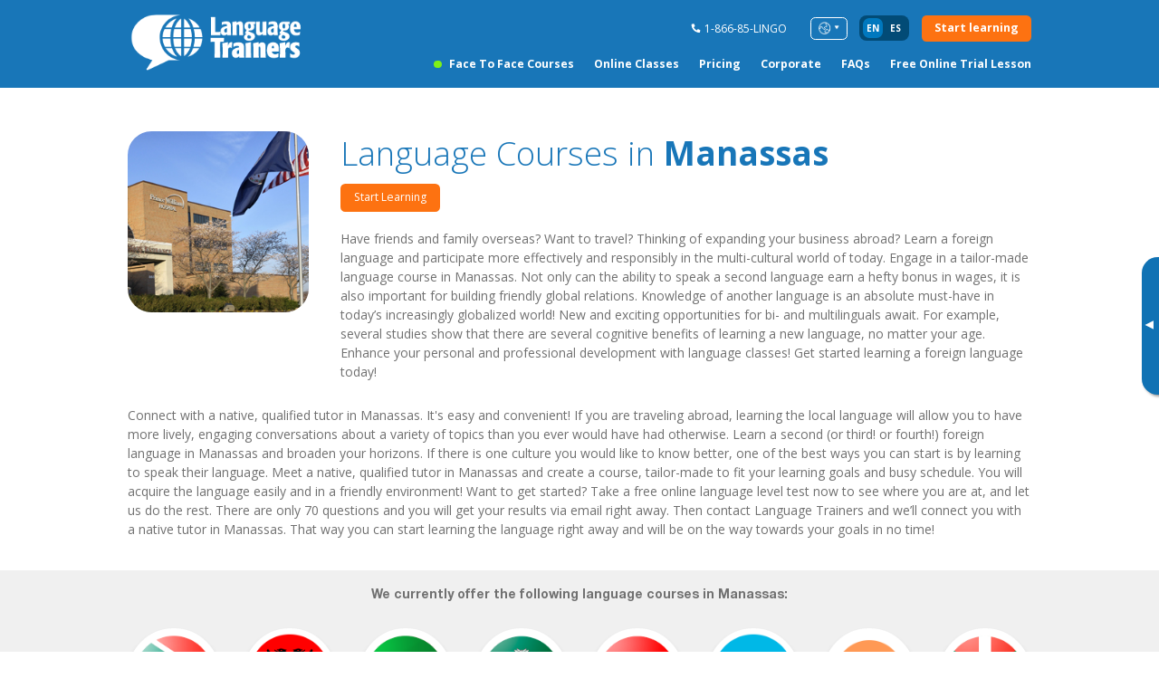

--- FILE ---
content_type: text/html; charset=UTF-8
request_url: https://www.languagetrainers.com/manassas-language-courses.php
body_size: 19021
content:
<!DOCTYPE html>
<html lang="en" class="ltusa en">

<head>
    <meta charset="utf-8">
    <meta http-equiv="X-UA-Compatible" content="IE=edge">
    <meta name="viewport" content="width=device-width, initial-scale=1, maximum-scale=1, user-scalable=0 " />

      <title>Face-to-Face Language Courses in Manassas</title><meta name="description" content="Manassas-based native tutors (all languages) will teach you at your home or work in small groups or one-to-one. Enhance your CV & speak to family abroad!" /><meta property="og:title" content="Face-to-Face Language Courses in Manassas | Language Trainers USA" />
<meta property="og:description" content="Manassas-based native tutors (all languages) will teach you at your home or work in small groups or one-to-one. Enhance your CV & speak to family abroad!" />

<meta property="og:image" content="logoLT.png" />
    <meta name="csrf-token" content="mmCK4lIIlqF26vEc2aMbC0JgJ3Fe5JGIUw2GL9yB" />
    <meta name="original-t-oken" content="mmCK4lIIlqF26vEc2aMbC0JgJ3Fe5JGIUw2GL9yB" />

    <!-- HTML5 shim and Respond.js for IE8 support of HTML5 elements and media queries -->
    <!-- WARNING: Respond.js doesn't work if you view the page via file:// -->
    <!--[if lt IE 9]>
    <script src="https://oss.maxcdn.com/html5shiv/3.7.2/html5shiv.min.js"></script>
    <script src="https://oss.maxcdn.com/respond/1.4.2/respond.min.js"></script>
    <![endif]-->

    <link rel="preconnect" href="https://fonts.googleapis.com">
    <link rel="preconnect" href="https://fonts.gstatic.com" crossorigin>
    <link rel="preload" as="style"
        href="https://fonts.googleapis.com/css2?family=Open+Sans:ital,wght@0,300;0,400;0,500;0,600;0,700;1,300;1,400;1,500;1,600;1,700&display=swap">
    <link rel="stylesheet"
        href="https://fonts.googleapis.com/css2?family=Open+Sans:ital,wght@0,300;0,400;0,500;0,600;0,700;1,300;1,400;1,500;1,600;1,700&display=swap"
        media="print" onload="this.onload=null;this.removeAttribute('media');">


    <link rel="preload" as="style" onload="this.onload=null;this.rel='stylesheet'"
        href="https://cdn.jsdelivr.net/npm/@fancyapps/ui@4.0/dist/fancybox.css" />

    <link type="text/css" rel="stylesheet" href="https://www.languagetrainers.com/css/app.css" />
    <link type="text/css" rel="stylesheet" href="https://www.languagetrainers.com/css/common/header.css" />
    <link rel="preload" as="style" onload="this.onload=null;this.rel='stylesheet'"
        href="https://www.languagetrainers.com/css/common/footer.css" />
    <link rel="preload" as="style" onload="this.onload=null;this.rel='stylesheet'"
        href="https://www.languagetrainers.com/css/popup/quick-inquiry.css" />

    
    



    
    
    
    <link type="text/css" rel="stylesheet" href="https://www.languagetrainers.com/css/city-courses/promo.css" />
    <link type="text/css" rel="stylesheet" href="https://www.languagetrainers.com/css/city-courses/country.css" />
    <link type="text/css" rel="stylesheet" href="https://www.languagetrainers.com/css/language-tests/promo.css" />
    <link rel="preload" as="style" onload="this.onload=null;this.rel='stylesheet'" href="https://www.languagetrainers.com/css/banner/city-testimonials.css" />
    <link rel="preload" as="style" onload="this.onload=null;this.rel='stylesheet'" href="https://www.languagetrainers.com/css/banner/city-totals.css" />
    <link rel="preload" as="style" onload="this.onload=null;this.rel='stylesheet'" href="https://www.languagetrainers.com/css/banner/city-info.css" />
    <link rel="preload" as="style" onload="this.onload=null;this.rel='stylesheet'" href="https://www.languagetrainers.com/css/banner/city-clients.css" />
    
        <script src="https://www.languagetrainers.com/js/common/fake-jquery.js"></script>

    
    
            
                    <!-- Google Analytics 4 -->
            <script async src="https://www.googletagmanager.com/gtag/js?id=G-ZLQHZ4JEGG"></script>
            <script>
                window.dataLayer = window.dataLayer || [];

                function gtag() {
                    dataLayer.push(arguments);
                }
                gtag('js', new Date());
                gtag('config', 'G-ZLQHZ4JEGG');
            </script>
            

            <script>
            (function(h, o, t, j, a, r) {
                h.hj = h.hj || function() {
                    (h.hj.q = h.hj.q || []).push(arguments)
                };
                h._hjSettings = {
                    hjid: 2783462,
                    hjsv: 6
                };
                a = o.getElementsByTagName('head')[0];
                r = o.createElement('script');
                r.async = 1;
                r.src = t + h._hjSettings.hjid + j + h._hjSettings.hjsv;
                a.appendChild(r);
            })(window, document, 'https://static.hotjar.com/c/hotjar-', '.js?sv=');
        </script>
    
            <script>
            (function(w, d, s, l, i) {
                w[l] = w[l] || [];
                w[l].push({
                    'gtm.start':

                        new Date().getTime(),
                    event: 'gtm.js'
                });
                var f = d.getElementsByTagName(s)[0],

                    j = d.createElement(s),
                    dl = l != 'dataLayer' ? '&l=' + l : '';
                j.async = true;
                j.src =

                    'https://www.googletagmanager.com/gtm.js?id=' + i + dl;
                f.parentNode.insertBefore(j, f);

            })(window, document, 'script', 'dataLayer', 'GTM-NF9F8MP');
        </script>
        <script type='text/javascript' id='vwoCode'>
        window._vwo_code = window._vwo_code || (function() {
            var account_id = 696769,
                version = 1.5,
                settings_tolerance = 2000,
                library_tolerance = 2500,
                use_existing_jquery = false,
                is_spa = 1,
                hide_element = 'body',
                hide_element_style =
                'opacity:0 !important;filter:alpha(opacity=0) !important;background:none !important',
                /* DO NOT EDIT BELOW THIS LINE */
                f = false,
                d = document,
                vwoCodeEl = d.querySelector('#vwoCode'),
                code = {
                    use_existing_jquery: function() {
                        return use_existing_jquery
                    },
                    library_tolerance: function() {
                        return library_tolerance
                    },
                    hide_element_style: function() {
                        return '{' + hide_element_style + '}'
                    },
                    finish: function() {
                        if (!f) {
                            f = true;
                            var e = d.getElementById('_vis_opt_path_hides');
                            if (e) e.parentNode.removeChild(e)
                        }
                    },
                    finished: function() {
                        return f
                    },
                    load: function(e) {
                        var t = d.createElement('script');
                        t.fetchPriority = 'high';
                        t.src = e;
                        t.type = 'text/javascript';
                        t.innerText;
                        t.onerror = function() {
                            _vwo_code.finish()
                        };
                        d.getElementsByTagName('head')[0].appendChild(t)
                    },
                    getVersion: function() {
                        return version
                    },
                    getMatchedCookies: function(e) {
                        var t = [];
                        if (document.cookie) {
                            t = document.cookie.match(e) || []
                        }
                        return t
                    },
                    getCombinationCookie: function() {
                        var e = code.getMatchedCookies(/(?:^|;)\s?(_vis_opt_exp_\d+_combi=[^;$]*)/gi);
                        e = e.map(function(e) {
                            try {
                                var t = decodeURIComponent(e);
                                if (!/_vis_opt_exp_\d+_combi=(?:\d+,?)+\s*$/.test(t)) {
                                    return ''
                                }
                                return t
                            } catch (e) {
                                return ''
                            }
                        });
                        var i = [];
                        e.forEach(function(e) {
                            var t = e.match(/([\d,]+)/g);
                            t && i.push(t.join('-'))
                        });
                        return i.join('|')
                    },
                    init: function() {
                        if (d.URL.indexOf('__vwo_disable__') > -1) return;
                        window.settings_timer = setTimeout(function() {
                            _vwo_code.finish()
                        }, settings_tolerance);
                        var e = d.createElement('style'),
                            t = hide_element ? hide_element + '{' + hide_element_style + '}' : '',
                            i = d.getElementsByTagName('head')[0];
                        e.setAttribute('id', '_vis_opt_path_hides');
                        vwoCodeEl && e.setAttribute('nonce', vwoCodeEl.nonce);
                        e.setAttribute('type', 'text/css');
                        if (e.styleSheet) e.styleSheet.cssText = t;
                        else e.appendChild(d.createTextNode(t));
                        i.appendChild(e);
                        var n = this.getCombinationCookie();
                        this.load('https://dev.visualwebsiteoptimizer.com/j.php?a=' + account_id + '&u=' +
                            encodeURIComponent(d.URL) + '&f=' + +is_spa + '&vn=' + version + (n ? '&c=' +
                                n : ''));
                        return settings_timer
                    }
                };
            window._vwo_settings_timer = code.init();
            return code;
        }());
    </script>
    <!-- End VWO Async SmartCode -->
</head>


<body>
            <header class="header">
    <div class="container">
        <div class="header__container">
            <a href="https://www.languagetrainers.com" class="header__logo">
                                    <img src="https://www.languagetrainers.com/images/logoLT-white.png" alt="Language Trainers">
                            </a>
            <div class="header__rows">
                <div class="header__row">
                    <div class="header__phone mobile-hide">
                        <img src="https://www.languagetrainers.com/images/icons/ico-phone.svg" alt="Phones">
                        <p>
                                                            
                                1-866-85-LINGO
                                                    </p>
                    </div>
                    <div class="header__lang mobile-hide">
                        <div class="header__lang-btn">
                            <img src="https://www.languagetrainers.com/images/icons/ico-lang-select.png" alt="Language">
                        </div>
                        <div class="header__lang-dropdown">
                            <ul>
                                                                    <li><a href="https://www.languagetrainers.com">USA (EN)</a></li>
                                                                    <li><a href="https://www.languagetrainers.com/es/">USA (ES)</a></li>
                                                                    <li><a href="https://www.languagetrainers.ca">CANADA (EN)</a></li>
                                                                    <li><a href="https://www.languagetrainers.ca/fr">CANADA (FR)</a></li>
                                                                    <li><a href="https://www.languagetrainers.co.uk">UK &amp; IRELAND</a></li>
                                                                    <li><a href="https://www.languagetrainers.com.au">AUSTRALIA &amp; NZ</a></li>
                                                                    <li><a href="https://www.languagetrainersbrasil.com.br">BRAZIL</a></li>
                                                                    <li><a href="https://www.language-trainers.de">GERMANY</a></li>
                                                                    <li><a href="https://www.languagetrainers.es">SPAIN</a></li>
                                                                    <li><a href="https://www.languagetrainers.pt">PORTUGAL</a></li>
                                                                    <li><a href="https://www.languagetrainersgroup.com">CORPORATE SITE</a></li>
                                                            </ul>
                        </div>
                    </div>


                                            <ul class="header__switcher">
                            
                                                            <li>
                                                                            <span>en</span>
                                                                    </li>
                                                            <li>
                                                                                                                    <a href="/es/">es</a>
                                                                    </li>
                                                    </ul>
                                        <div class="header__btn">
                        <a
    class="button
            button--small          "
            data-ga="cta" data-ga-label="cta-btn--Quick Inquiry Header"
        href="#openInquiry">
    <span><b>Start learning</b></span>
  </a>
                        <button class="header__burger hamburger hamburger--slider" type="button">
                            <span class="hamburger-box">
                                <span class="hamburger-inner"></span>
                            </span>
                        </button>
                    </div>
                </div>
                <div class="header__row mobile-hide">
                    <nav class="header__nav">
                        <ul>
                                                            <li  class="is-highlighted" ><a
                                        href="https://www.languagetrainers.com/language-courses.php" class="link-hover" data-ga="nav"
                                        data-ga-label="nav-link--Face to Face Courses Header">Face to Face Courses</a>
                                </li>
                                                            <li ><a
                                        href="https://www.languagetrainers.com/online-classes.php" class="link-hover" data-ga="nav"
                                        data-ga-label="nav-link--Online Classes Header">Online Classes</a>
                                </li>
                                                            <li ><a
                                        href="https://www.languagetrainers.com/pricing.php" class="link-hover" data-ga="nav"
                                        data-ga-label="nav-link--Pricing Header">Pricing</a>
                                </li>
                                                            <li ><a
                                        href="https://www.languagetrainers.com/in-company-language-courses.php" class="link-hover" data-ga="nav"
                                        data-ga-label="nav-link--Corporate Header">Corporate</a>
                                </li>
                                                            <li ><a
                                        href="https://www.languagetrainers.com/faq.php" class="link-hover" data-ga="nav"
                                        data-ga-label="nav-link--FAQs Header">FAQs</a>
                                </li>
                                                            <li ><a
                                        href="#openFreeInquiry" class="link-hover" data-ga="nav"
                                        data-ga-label="nav-link--Free Online Trial Lesson Header">Free Online Trial Lesson</a>
                                </li>
                                                    </ul>
                    </nav>
                </div>
            </div>
        </div>
    </div>
</header>

<div class="menu">
    <div class="menu__inner">
        <ul class="menu__nav">
                            <li  class="is-highlighted" ><a href="https://www.languagetrainers.com/language-courses.php"
                        class="link-hover" data-ga="nav"
                        data-ga-label="nav-link--Face to Face Courses Header">Face to Face Courses</a></li>
                            <li ><a href="https://www.languagetrainers.com/online-classes.php"
                        class="link-hover" data-ga="nav"
                        data-ga-label="nav-link--Online Classes Header">Online Classes</a></li>
                            <li ><a href="https://www.languagetrainers.com/pricing.php"
                        class="link-hover" data-ga="nav"
                        data-ga-label="nav-link--Pricing Header">Pricing</a></li>
                            <li ><a href="https://www.languagetrainers.com/in-company-language-courses.php"
                        class="link-hover" data-ga="nav"
                        data-ga-label="nav-link--Corporate Header">Corporate</a></li>
                            <li ><a href="https://www.languagetrainers.com/faq.php"
                        class="link-hover" data-ga="nav"
                        data-ga-label="nav-link--FAQs Header">FAQs</a></li>
                            <li ><a href="#openFreeInquiry"
                        class="link-hover" data-ga="nav"
                        data-ga-label="nav-link--Free Online Trial Lesson Header">Free Online Trial Lesson</a></li>
                    </ul>
        <div class="menu__row">
            <div class="menu__phone">
                <p><img src="https://www.languagetrainers.com/images/icons/ico-phone.svg" alt="Phones">
                                            
                        1-866-85-LINGO
                                    </p>
            </div>
            <div class="header__lang">
                <div class="header__lang-btn">
                    <img src="https://www.languagetrainers.com/images/icons/ico-lang-select.png" alt="Language">
                </div>
                <div class="header__lang-dropdown">
                    <ul>
                                                    <li><a href="https://www.languagetrainers.com">USA (EN)</a></li>
                                                    <li><a href="https://www.languagetrainers.com/es/">USA (ES)</a></li>
                                                    <li><a href="https://www.languagetrainers.ca">CANADA (EN)</a></li>
                                                    <li><a href="https://www.languagetrainers.ca/fr">CANADA (FR)</a></li>
                                                    <li><a href="https://www.languagetrainers.co.uk">UK &amp; IRELAND</a></li>
                                                    <li><a href="https://www.languagetrainers.com.au">AUSTRALIA &amp; NZ</a></li>
                                                    <li><a href="https://www.languagetrainersbrasil.com.br">BRAZIL</a></li>
                                                    <li><a href="https://www.language-trainers.de">GERMANY</a></li>
                                                    <li><a href="https://www.languagetrainers.es">SPAIN</a></li>
                                                    <li><a href="https://www.languagetrainers.pt">PORTUGAL</a></li>
                                                    <li><a href="https://www.languagetrainersgroup.com">CORPORATE SITE</a></li>
                                            </ul>
                </div>
            </div>
        </div>
        <div class="menu__btn">
            <a
    class="button
            button--small          "
            data-ga="cta" data-ga-label="cta-btn--Quick Inquiry Header"
        href="#openInquiry">
    <span><b>Start learning</b></span>
  </a>
        </div>
    </div>
</div>

<div class="aside-banner ">
    <button type="button" class="aside-banner__btn" aria-label="Toggle banner">
        <span>▸</span>
    </button>
    <div class="aside-banner__inner">
        
                        <a href="#openFreeInquiry" data-ga="cta" data-ga-label="cta-btn--Free Trial Sidebar">
                Book<br>FREE<br>ONLINE<br> trial<br> class<br> <mark class="aside-banner__mark">NOW</mark>
                </a>
                    

    </div>
</div>
    
    
    <main class="content">
            <section class="city-courses-promo">
    <div class="container">
        <div class="city-courses-promo__wrapper">
            <div class="city-courses-promo__img mobile-hide">
                                <img src="https://www.languagetrainers.com/images/cities/united-states/small/manassas-small.jpg"
                    alt="Language Trainers">
            </div>
            <div class="city-courses-promo__block">
                <div class="city-courses-promo__title title-h1 small">
                    <h1>Language Courses in <b>Manassas</b></h1>
                </div>
                <div class="city-courses-promo__button">
                    <a
    class="button
      button--secondary      button--small          "
            data-ga="cta" data-ga-label="cta-btn--Quick Inquiry"
        href="#openInquiry">
    <span>Start Learning</span>
  </a>
                </div>
                <div class="city-courses-promo__text section-text">
                    <p>Have friends and family overseas? Want to travel? Thinking of expanding your business abroad? Learn a foreign language and participate more effectively and responsibly in the multi-cultural world of today.
 Engage in a tailor-made language course in Manassas. Not only can the ability to speak a second language earn a hefty bonus in wages, it is also important for building friendly global relations. Knowledge of another language is an absolute must-have in today&rsquo;s increasingly globalized world!
 New and exciting opportunities for bi- and multilinguals await. For example, several studies show that there are several cognitive benefits of learning a new language, no matter your age. Enhance your personal and professional development with language classes!
 Get started learning a foreign language today!
</p>
                </div>
                <div class="city-courses-promo__img mobile-show">
                    <img src="https://www.languagetrainers.com/images/cities/united-states/small/manassas-small.jpg"
                        alt="Language Trainers">
                </div>

            </div>
        </div>
        <div class="city-courses-promo__text section-text">
            <p>Connect with a native, qualified tutor in Manassas. It&#39;s easy and convenient! If you are traveling abroad, learning the local language will allow you to have more lively, engaging conversations about a variety of topics than you ever would have had otherwise.
 Learn a second (or third! or fourth!) foreign language in Manassas and broaden your horizons. If there is one culture you would like to know better, one of the best ways you can start is by learning to speak their language.
 Meet a native, qualified tutor in Manassas and create a course, tailor-made to fit your learning goals and busy schedule. You will acquire the language easily and in a friendly environment!
 Want to get started? Take a free online language level test now to see where you are at, and let us do the rest. There are only 70 questions and you will get your results via email right away.
 Then contact Language Trainers and we&rsquo;ll connect you with a native tutor in Manassas. That way you can start learning the language right away and will be on the way towards your goals in no time!
</p>
        </div>
    </div>
</section>
    <section class="city-courses-country">
    <div class="language-tests-promo__container">
        <div class="container">
            <div class="city-courses-country__title">
                <h2><b>We currently offer the following language courses in Manassas:</b></h2>
            </div>
            <ul class="language-tests-promo__wrapper">
                                    <li class="language-tests-promo__item">
                                            <a href="https://www.languagetrainers.com/afrikaans-courses-manassas.php"
                         class="language-tests-promo__item-link"></a>
                                               
                        <div class="language-tests-promo__item-img">
                            <img src="https://www.languagetrainers.com/images/language-flags/flag-circle-afrikaans.png"
                                alt="Afrikaans Language">
                        </div>
                        <div class="language-tests-promo__item-text">
                            <span>Afrikaans</span>
                        </div>
                    </li>
                                    <li class="language-tests-promo__item">
                                            <a href="https://www.languagetrainers.com/albanian-courses-manassas.php"
                         class="language-tests-promo__item-link"></a>
                                               
                        <div class="language-tests-promo__item-img">
                            <img src="https://www.languagetrainers.com/images/language-flags/flag-circle-albanian.png"
                                alt="Albanian Language">
                        </div>
                        <div class="language-tests-promo__item-text">
                            <span>Albanian</span>
                        </div>
                    </li>
                                    <li class="language-tests-promo__item">
                                            <a href="https://www.languagetrainers.com/amharic-courses-manassas.php"
                         class="language-tests-promo__item-link"></a>
                                               
                        <div class="language-tests-promo__item-img">
                            <img src="https://www.languagetrainers.com/images/language-flags/flag-circle-amharic.png"
                                alt="Amharic Language">
                        </div>
                        <div class="language-tests-promo__item-text">
                            <span>Amharic</span>
                        </div>
                    </li>
                                    <li class="language-tests-promo__item">
                                            <a href="https://www.languagetrainers.com/arabic-courses-manassas.php"
                         class="language-tests-promo__item-link"></a>
                                               
                        <div class="language-tests-promo__item-img">
                            <img src="https://www.languagetrainers.com/images/language-flags/flag-circle-arabic.png"
                                alt="Arabic Language">
                        </div>
                        <div class="language-tests-promo__item-text">
                            <span>Arabic</span>
                        </div>
                    </li>
                                    <li class="language-tests-promo__item">
                                            <a href="https://www.languagetrainers.com/armenian-courses-manassas.php"
                         class="language-tests-promo__item-link"></a>
                                               
                        <div class="language-tests-promo__item-img">
                            <img src="https://www.languagetrainers.com/images/language-flags/flag-circle-armenian.png"
                                alt="Armenian Language">
                        </div>
                        <div class="language-tests-promo__item-text">
                            <span>Armenian</span>
                        </div>
                    </li>
                                    <li class="language-tests-promo__item">
                                            <a href="https://www.languagetrainers.com/azerbaijani-courses-manassas.php"
                         class="language-tests-promo__item-link"></a>
                                               
                        <div class="language-tests-promo__item-img">
                            <img src="https://www.languagetrainers.com/images/language-flags/flag-circle-azerbaijani.png"
                                alt="Azerbaijani Language">
                        </div>
                        <div class="language-tests-promo__item-text">
                            <span>Azerbaijani</span>
                        </div>
                    </li>
                                    <li class="language-tests-promo__item">
                                            <a href="https://www.languagetrainers.com/balinese-courses-manassas.php"
                         class="language-tests-promo__item-link"></a>
                                               
                        <div class="language-tests-promo__item-img">
                            <img src="https://www.languagetrainers.com/images/language-flags/flag-circle-balinese.png"
                                alt="Balinese Language">
                        </div>
                        <div class="language-tests-promo__item-text">
                            <span>Balinese</span>
                        </div>
                    </li>
                                    <li class="language-tests-promo__item">
                                            <a href="https://www.languagetrainers.com/basque-courses-manassas.php"
                         class="language-tests-promo__item-link"></a>
                                               
                        <div class="language-tests-promo__item-img">
                            <img src="https://www.languagetrainers.com/images/language-flags/flag-circle-basque.png"
                                alt="Basque Language">
                        </div>
                        <div class="language-tests-promo__item-text">
                            <span>Basque</span>
                        </div>
                    </li>
                                    <li class="language-tests-promo__item">
                                            <a href="https://www.languagetrainers.com/belarusian-courses-manassas.php"
                         class="language-tests-promo__item-link"></a>
                                               
                        <div class="language-tests-promo__item-img">
                            <img src="https://www.languagetrainers.com/images/language-flags/flag-circle-belarusian.png"
                                alt="Belarusian Language">
                        </div>
                        <div class="language-tests-promo__item-text">
                            <span>Belarusian</span>
                        </div>
                    </li>
                                    <li class="language-tests-promo__item">
                                            <a href="https://www.languagetrainers.com/bengali-courses-manassas.php"
                         class="language-tests-promo__item-link"></a>
                                               
                        <div class="language-tests-promo__item-img">
                            <img src="https://www.languagetrainers.com/images/language-flags/flag-circle-bengali.png"
                                alt="Bengali Language">
                        </div>
                        <div class="language-tests-promo__item-text">
                            <span>Bengali</span>
                        </div>
                    </li>
                                    <li class="language-tests-promo__item">
                                            <a href="https://www.languagetrainers.com/berber-courses-manassas.php"
                         class="language-tests-promo__item-link"></a>
                                               
                        <div class="language-tests-promo__item-img">
                            <img src="https://www.languagetrainers.com/images/language-flags/flag-circle-berber.png"
                                alt="Berber Language">
                        </div>
                        <div class="language-tests-promo__item-text">
                            <span>Berber</span>
                        </div>
                    </li>
                                    <li class="language-tests-promo__item">
                                            <a href="https://www.languagetrainers.com/bosnian-courses-manassas.php"
                         class="language-tests-promo__item-link"></a>
                                               
                        <div class="language-tests-promo__item-img">
                            <img src="https://www.languagetrainers.com/images/language-flags/flag-circle-bosnian.png"
                                alt="Bosnian Language">
                        </div>
                        <div class="language-tests-promo__item-text">
                            <span>Bosnian</span>
                        </div>
                    </li>
                                    <li class="language-tests-promo__item">
                                            <a href="https://www.languagetrainers.com/bulgarian-courses-manassas.php"
                         class="language-tests-promo__item-link"></a>
                                               
                        <div class="language-tests-promo__item-img">
                            <img src="https://www.languagetrainers.com/images/language-flags/flag-circle-bulgarian.png"
                                alt="Bulgarian Language">
                        </div>
                        <div class="language-tests-promo__item-text">
                            <span>Bulgarian</span>
                        </div>
                    </li>
                                    <li class="language-tests-promo__item">
                                            <a href="https://www.languagetrainers.com/cambodian-khmer-courses-manassas.php"
                         class="language-tests-promo__item-link"></a>
                                               
                        <div class="language-tests-promo__item-img">
                            <img src="https://www.languagetrainers.com/images/language-flags/flag-circle-cambodian-khmer.png"
                                alt="Cambodian Khmer Language">
                        </div>
                        <div class="language-tests-promo__item-text">
                            <span>Cambodian Khmer</span>
                        </div>
                    </li>
                                    <li class="language-tests-promo__item">
                                            <a href="https://www.languagetrainers.com/cantonese-courses-manassas.php"
                         class="language-tests-promo__item-link"></a>
                                               
                        <div class="language-tests-promo__item-img">
                            <img src="https://www.languagetrainers.com/images/language-flags/flag-circle-cantonese.png"
                                alt="Cantonese Language">
                        </div>
                        <div class="language-tests-promo__item-text">
                            <span>Cantonese</span>
                        </div>
                    </li>
                                    <li class="language-tests-promo__item">
                                            <a href="https://www.languagetrainers.com/catalan-courses-manassas.php"
                         class="language-tests-promo__item-link"></a>
                                               
                        <div class="language-tests-promo__item-img">
                            <img src="https://www.languagetrainers.com/images/language-flags/flag-circle-catalan.png"
                                alt="Catalan Language">
                        </div>
                        <div class="language-tests-promo__item-text">
                            <span>Catalan</span>
                        </div>
                    </li>
                                    <li class="language-tests-promo__item">
                                            <a href="https://www.languagetrainers.com/chinese-courses-manassas.php"
                         class="language-tests-promo__item-link"></a>
                                               
                        <div class="language-tests-promo__item-img">
                            <img src="https://www.languagetrainers.com/images/language-flags/flag-circle-chinese.png"
                                alt="Chinese Language">
                        </div>
                        <div class="language-tests-promo__item-text">
                            <span>Chinese</span>
                        </div>
                    </li>
                                    <li class="language-tests-promo__item">
                                            <a href="https://www.languagetrainers.com/cornish-courses-manassas.php"
                         class="language-tests-promo__item-link"></a>
                                               
                        <div class="language-tests-promo__item-img">
                            <img src="https://www.languagetrainers.com/images/language-flags/flag-circle-cornish.png"
                                alt="Cornish Language">
                        </div>
                        <div class="language-tests-promo__item-text">
                            <span>Cornish</span>
                        </div>
                    </li>
                                    <li class="language-tests-promo__item">
                                            <a href="https://www.languagetrainers.com/croatian-courses-manassas.php"
                         class="language-tests-promo__item-link"></a>
                                               
                        <div class="language-tests-promo__item-img">
                            <img src="https://www.languagetrainers.com/images/language-flags/flag-circle-croatian.png"
                                alt="Croatian Language">
                        </div>
                        <div class="language-tests-promo__item-text">
                            <span>Croatian</span>
                        </div>
                    </li>
                                    <li class="language-tests-promo__item">
                                            <a href="https://www.languagetrainers.com/czech-courses-manassas.php"
                         class="language-tests-promo__item-link"></a>
                                               
                        <div class="language-tests-promo__item-img">
                            <img src="https://www.languagetrainers.com/images/language-flags/flag-circle-czech.png"
                                alt="Czech Language">
                        </div>
                        <div class="language-tests-promo__item-text">
                            <span>Czech</span>
                        </div>
                    </li>
                                    <li class="language-tests-promo__item">
                                            <a href="https://www.languagetrainers.com/danish-courses-manassas.php"
                         class="language-tests-promo__item-link"></a>
                                               
                        <div class="language-tests-promo__item-img">
                            <img src="https://www.languagetrainers.com/images/language-flags/flag-circle-danish.png"
                                alt="Danish Language">
                        </div>
                        <div class="language-tests-promo__item-text">
                            <span>Danish</span>
                        </div>
                    </li>
                                    <li class="language-tests-promo__item">
                                            <a href="https://www.languagetrainers.com/dari-courses-manassas.php"
                         class="language-tests-promo__item-link"></a>
                                               
                        <div class="language-tests-promo__item-img">
                            <img src="https://www.languagetrainers.com/images/language-flags/flag-circle-dari.png"
                                alt="Dari Language">
                        </div>
                        <div class="language-tests-promo__item-text">
                            <span>Dari</span>
                        </div>
                    </li>
                                    <li class="language-tests-promo__item">
                                            <a href="https://www.languagetrainers.com/dutch-courses-manassas.php"
                         class="language-tests-promo__item-link"></a>
                                               
                        <div class="language-tests-promo__item-img">
                            <img src="https://www.languagetrainers.com/images/language-flags/flag-circle-dutch.png"
                                alt="Dutch Language">
                        </div>
                        <div class="language-tests-promo__item-text">
                            <span>Dutch</span>
                        </div>
                    </li>
                                    <li class="language-tests-promo__item">
                                            <a href="https://www.languagetrainers.com/english-courses-manassas.php"
                         class="language-tests-promo__item-link"></a>
                                               
                        <div class="language-tests-promo__item-img">
                            <img src="https://www.languagetrainers.com/images/language-flags/flag-circle-english.png"
                                alt="English Language">
                        </div>
                        <div class="language-tests-promo__item-text">
                            <span>English</span>
                        </div>
                    </li>
                                    <li class="language-tests-promo__item">
                                            <a href="https://www.languagetrainers.com/estonian-courses-manassas.php"
                         class="language-tests-promo__item-link"></a>
                                               
                        <div class="language-tests-promo__item-img">
                            <img src="https://www.languagetrainers.com/images/language-flags/flag-circle-estonian.png"
                                alt="Estonian Language">
                        </div>
                        <div class="language-tests-promo__item-text">
                            <span>Estonian</span>
                        </div>
                    </li>
                                    <li class="language-tests-promo__item">
                                            <a href="https://www.languagetrainers.com/farsi-courses-manassas.php"
                         class="language-tests-promo__item-link"></a>
                                               
                        <div class="language-tests-promo__item-img">
                            <img src="https://www.languagetrainers.com/images/language-flags/flag-circle-farsi.png"
                                alt="Farsi Language">
                        </div>
                        <div class="language-tests-promo__item-text">
                            <span>Farsi</span>
                        </div>
                    </li>
                                    <li class="language-tests-promo__item">
                                            <a href="https://www.languagetrainers.com/filipino-courses-manassas.php"
                         class="language-tests-promo__item-link"></a>
                                               
                        <div class="language-tests-promo__item-img">
                            <img src="https://www.languagetrainers.com/images/language-flags/flag-circle-filipino.png"
                                alt="Filipino Language">
                        </div>
                        <div class="language-tests-promo__item-text">
                            <span>Filipino</span>
                        </div>
                    </li>
                                    <li class="language-tests-promo__item">
                                            <a href="https://www.languagetrainers.com/finnish-courses-manassas.php"
                         class="language-tests-promo__item-link"></a>
                                               
                        <div class="language-tests-promo__item-img">
                            <img src="https://www.languagetrainers.com/images/language-flags/flag-circle-finnish.png"
                                alt="Finnish Language">
                        </div>
                        <div class="language-tests-promo__item-text">
                            <span>Finnish</span>
                        </div>
                    </li>
                                    <li class="language-tests-promo__item">
                                            <a href="https://www.languagetrainers.com/flemish-courses-manassas.php"
                         class="language-tests-promo__item-link"></a>
                                               
                        <div class="language-tests-promo__item-img">
                            <img src="https://www.languagetrainers.com/images/language-flags/flag-circle-flemish.png"
                                alt="Flemish Language">
                        </div>
                        <div class="language-tests-promo__item-text">
                            <span>Flemish</span>
                        </div>
                    </li>
                                    <li class="language-tests-promo__item">
                                            <a href="https://www.languagetrainers.com/french-courses-manassas.php"
                         class="language-tests-promo__item-link"></a>
                                               
                        <div class="language-tests-promo__item-img">
                            <img src="https://www.languagetrainers.com/images/language-flags/flag-circle-french.png"
                                alt="French Language">
                        </div>
                        <div class="language-tests-promo__item-text">
                            <span>French</span>
                        </div>
                    </li>
                                    <li class="language-tests-promo__item">
                                            <a href="https://www.languagetrainers.com/frisian-courses-manassas.php"
                         class="language-tests-promo__item-link"></a>
                                               
                        <div class="language-tests-promo__item-img">
                            <img src="https://www.languagetrainers.com/images/language-flags/flag-circle-frisian.png"
                                alt="Frisian Language">
                        </div>
                        <div class="language-tests-promo__item-text">
                            <span>Frisian</span>
                        </div>
                    </li>
                                    <li class="language-tests-promo__item">
                                            <a href="https://www.languagetrainers.com/galician-courses-manassas.php"
                         class="language-tests-promo__item-link"></a>
                                               
                        <div class="language-tests-promo__item-img">
                            <img src="https://www.languagetrainers.com/images/language-flags/flag-circle-galician.png"
                                alt="Galician Language">
                        </div>
                        <div class="language-tests-promo__item-text">
                            <span>Galician</span>
                        </div>
                    </li>
                                    <li class="language-tests-promo__item">
                                            <a href="https://www.languagetrainers.com/georgian-courses-manassas.php"
                         class="language-tests-promo__item-link"></a>
                                               
                        <div class="language-tests-promo__item-img">
                            <img src="https://www.languagetrainers.com/images/language-flags/flag-circle-georgian.png"
                                alt="Georgian Language">
                        </div>
                        <div class="language-tests-promo__item-text">
                            <span>Georgian</span>
                        </div>
                    </li>
                                    <li class="language-tests-promo__item">
                                            <a href="https://www.languagetrainers.com/german-courses-manassas.php"
                         class="language-tests-promo__item-link"></a>
                                               
                        <div class="language-tests-promo__item-img">
                            <img src="https://www.languagetrainers.com/images/language-flags/flag-circle-german.png"
                                alt="German Language">
                        </div>
                        <div class="language-tests-promo__item-text">
                            <span>German</span>
                        </div>
                    </li>
                                    <li class="language-tests-promo__item">
                                            <a href="https://www.languagetrainers.com/greek-courses-manassas.php"
                         class="language-tests-promo__item-link"></a>
                                               
                        <div class="language-tests-promo__item-img">
                            <img src="https://www.languagetrainers.com/images/language-flags/flag-circle-greek.png"
                                alt="Greek Language">
                        </div>
                        <div class="language-tests-promo__item-text">
                            <span>Greek</span>
                        </div>
                    </li>
                                    <li class="language-tests-promo__item">
                                            <a href="https://www.languagetrainers.com/guarani-courses-manassas.php"
                         class="language-tests-promo__item-link"></a>
                                               
                        <div class="language-tests-promo__item-img">
                            <img src="https://www.languagetrainers.com/images/language-flags/flag-circle-guarani.png"
                                alt="Guarani Language">
                        </div>
                        <div class="language-tests-promo__item-text">
                            <span>Guarani</span>
                        </div>
                    </li>
                                    <li class="language-tests-promo__item">
                                            <a href="https://www.languagetrainers.com/gujarati-courses-manassas.php"
                         class="language-tests-promo__item-link"></a>
                                               
                        <div class="language-tests-promo__item-img">
                            <img src="https://www.languagetrainers.com/images/language-flags/flag-circle-gujarati.png"
                                alt="Gujarati Language">
                        </div>
                        <div class="language-tests-promo__item-text">
                            <span>Gujarati</span>
                        </div>
                    </li>
                                    <li class="language-tests-promo__item">
                                            <a href="https://www.languagetrainers.com/haitian-creole-courses-manassas.php"
                         class="language-tests-promo__item-link"></a>
                                               
                        <div class="language-tests-promo__item-img">
                            <img src="https://www.languagetrainers.com/images/language-flags/flag-circle-haitian-creole.png"
                                alt="Haitian Creole Language">
                        </div>
                        <div class="language-tests-promo__item-text">
                            <span>Haitian Creole</span>
                        </div>
                    </li>
                                    <li class="language-tests-promo__item">
                                            <a href="https://www.languagetrainers.com/hebrew-courses-manassas.php"
                         class="language-tests-promo__item-link"></a>
                                               
                        <div class="language-tests-promo__item-img">
                            <img src="https://www.languagetrainers.com/images/language-flags/flag-circle-hebrew.png"
                                alt="Hebrew Language">
                        </div>
                        <div class="language-tests-promo__item-text">
                            <span>Hebrew</span>
                        </div>
                    </li>
                                    <li class="language-tests-promo__item">
                                            <a href="https://www.languagetrainers.com/hindi-courses-manassas.php"
                         class="language-tests-promo__item-link"></a>
                                               
                        <div class="language-tests-promo__item-img">
                            <img src="https://www.languagetrainers.com/images/language-flags/flag-circle-hindi.png"
                                alt="Hindi Language">
                        </div>
                        <div class="language-tests-promo__item-text">
                            <span>Hindi</span>
                        </div>
                    </li>
                                    <li class="language-tests-promo__item">
                                            <a href="https://www.languagetrainers.com/hungarian-courses-manassas.php"
                         class="language-tests-promo__item-link"></a>
                                               
                        <div class="language-tests-promo__item-img">
                            <img src="https://www.languagetrainers.com/images/language-flags/flag-circle-hungarian.png"
                                alt="Hungarian Language">
                        </div>
                        <div class="language-tests-promo__item-text">
                            <span>Hungarian</span>
                        </div>
                    </li>
                                    <li class="language-tests-promo__item">
                                            <a href="https://www.languagetrainers.com/icelandic-courses-manassas.php"
                         class="language-tests-promo__item-link"></a>
                                               
                        <div class="language-tests-promo__item-img">
                            <img src="https://www.languagetrainers.com/images/language-flags/flag-circle-icelandic.png"
                                alt="Icelandic Language">
                        </div>
                        <div class="language-tests-promo__item-text">
                            <span>Icelandic</span>
                        </div>
                    </li>
                                    <li class="language-tests-promo__item">
                                            <a href="https://www.languagetrainers.com/indonesian-courses-manassas.php"
                         class="language-tests-promo__item-link"></a>
                                               
                        <div class="language-tests-promo__item-img">
                            <img src="https://www.languagetrainers.com/images/language-flags/flag-circle-indonesian.png"
                                alt="Indonesian Language">
                        </div>
                        <div class="language-tests-promo__item-text">
                            <span>Indonesian</span>
                        </div>
                    </li>
                                    <li class="language-tests-promo__item">
                                            <a href="https://www.languagetrainers.com/irish-courses-manassas.php"
                         class="language-tests-promo__item-link"></a>
                                               
                        <div class="language-tests-promo__item-img">
                            <img src="https://www.languagetrainers.com/images/language-flags/flag-circle-irish.png"
                                alt="Irish Language">
                        </div>
                        <div class="language-tests-promo__item-text">
                            <span>Irish</span>
                        </div>
                    </li>
                                    <li class="language-tests-promo__item">
                                            <a href="https://www.languagetrainers.com/italian-courses-manassas.php"
                         class="language-tests-promo__item-link"></a>
                                               
                        <div class="language-tests-promo__item-img">
                            <img src="https://www.languagetrainers.com/images/language-flags/flag-circle-italian.png"
                                alt="Italian Language">
                        </div>
                        <div class="language-tests-promo__item-text">
                            <span>Italian</span>
                        </div>
                    </li>
                                    <li class="language-tests-promo__item">
                                            <a href="https://www.languagetrainers.com/japanese-courses-manassas.php"
                         class="language-tests-promo__item-link"></a>
                                               
                        <div class="language-tests-promo__item-img">
                            <img src="https://www.languagetrainers.com/images/language-flags/flag-circle-japanese.png"
                                alt="Japanese Language">
                        </div>
                        <div class="language-tests-promo__item-text">
                            <span>Japanese</span>
                        </div>
                    </li>
                                    <li class="language-tests-promo__item">
                                            <a href="https://www.languagetrainers.com/kashmiri-courses-manassas.php"
                         class="language-tests-promo__item-link"></a>
                                               
                        <div class="language-tests-promo__item-img">
                            <img src="https://www.languagetrainers.com/images/language-flags/flag-circle-kashmiri.png"
                                alt="Kashmiri Language">
                        </div>
                        <div class="language-tests-promo__item-text">
                            <span>Kashmiri</span>
                        </div>
                    </li>
                                    <li class="language-tests-promo__item">
                                            <a href="https://www.languagetrainers.com/korean-courses-manassas.php"
                         class="language-tests-promo__item-link"></a>
                                               
                        <div class="language-tests-promo__item-img">
                            <img src="https://www.languagetrainers.com/images/language-flags/flag-circle-korean.png"
                                alt="Korean Language">
                        </div>
                        <div class="language-tests-promo__item-text">
                            <span>Korean</span>
                        </div>
                    </li>
                                    <li class="language-tests-promo__item">
                                            <a href="https://www.languagetrainers.com/kurdish-courses-manassas.php"
                         class="language-tests-promo__item-link"></a>
                                               
                        <div class="language-tests-promo__item-img">
                            <img src="https://www.languagetrainers.com/images/language-flags/flag-circle-kurdish.png"
                                alt="Kurdish Language">
                        </div>
                        <div class="language-tests-promo__item-text">
                            <span>Kurdish</span>
                        </div>
                    </li>
                                    <li class="language-tests-promo__item">
                                            <a href="https://www.languagetrainers.com/latin-courses-manassas.php"
                         class="language-tests-promo__item-link"></a>
                                               
                        <div class="language-tests-promo__item-img">
                            <img src="https://www.languagetrainers.com/images/language-flags/flag-circle-latin.png"
                                alt="Latin Language">
                        </div>
                        <div class="language-tests-promo__item-text">
                            <span>Latin</span>
                        </div>
                    </li>
                                    <li class="language-tests-promo__item">
                                            <a href="https://www.languagetrainers.com/latvian-courses-manassas.php"
                         class="language-tests-promo__item-link"></a>
                                               
                        <div class="language-tests-promo__item-img">
                            <img src="https://www.languagetrainers.com/images/language-flags/flag-circle-latvian.png"
                                alt="Latvian Language">
                        </div>
                        <div class="language-tests-promo__item-text">
                            <span>Latvian</span>
                        </div>
                    </li>
                                    <li class="language-tests-promo__item">
                                            <a href="https://www.languagetrainers.com/lingala-courses-manassas.php"
                         class="language-tests-promo__item-link"></a>
                                               
                        <div class="language-tests-promo__item-img">
                            <img src="https://www.languagetrainers.com/images/language-flags/flag-circle-lingala.png"
                                alt="Lingala Language">
                        </div>
                        <div class="language-tests-promo__item-text">
                            <span>Lingala</span>
                        </div>
                    </li>
                                    <li class="language-tests-promo__item">
                                            <a href="https://www.languagetrainers.com/lithuanian-courses-manassas.php"
                         class="language-tests-promo__item-link"></a>
                                               
                        <div class="language-tests-promo__item-img">
                            <img src="https://www.languagetrainers.com/images/language-flags/flag-circle-lithuanian.png"
                                alt="Lithuanian Language">
                        </div>
                        <div class="language-tests-promo__item-text">
                            <span>Lithuanian</span>
                        </div>
                    </li>
                                    <li class="language-tests-promo__item">
                                            <a href="https://www.languagetrainers.com/macedonian-courses-manassas.php"
                         class="language-tests-promo__item-link"></a>
                                               
                        <div class="language-tests-promo__item-img">
                            <img src="https://www.languagetrainers.com/images/language-flags/flag-circle-macedonian.png"
                                alt="Macedonian Language">
                        </div>
                        <div class="language-tests-promo__item-text">
                            <span>Macedonian</span>
                        </div>
                    </li>
                                    <li class="language-tests-promo__item">
                                            <a href="https://www.languagetrainers.com/malay-courses-manassas.php"
                         class="language-tests-promo__item-link"></a>
                                               
                        <div class="language-tests-promo__item-img">
                            <img src="https://www.languagetrainers.com/images/language-flags/flag-circle-malay.png"
                                alt="Malay Language">
                        </div>
                        <div class="language-tests-promo__item-text">
                            <span>Malay</span>
                        </div>
                    </li>
                                    <li class="language-tests-promo__item">
                                            <a href="https://www.languagetrainers.com/maltese-courses-manassas.php"
                         class="language-tests-promo__item-link"></a>
                                               
                        <div class="language-tests-promo__item-img">
                            <img src="https://www.languagetrainers.com/images/language-flags/flag-circle-maltese.png"
                                alt="Maltese Language">
                        </div>
                        <div class="language-tests-promo__item-text">
                            <span>Maltese</span>
                        </div>
                    </li>
                                    <li class="language-tests-promo__item">
                                            <a href="https://www.languagetrainers.com/mandarin-chinese-courses-manassas.php"
                         class="language-tests-promo__item-link"></a>
                                               
                        <div class="language-tests-promo__item-img">
                            <img src="https://www.languagetrainers.com/images/language-flags/flag-circle-mandarin-chinese.png"
                                alt="Mandarin Chinese Language">
                        </div>
                        <div class="language-tests-promo__item-text">
                            <span>Mandarin Chinese</span>
                        </div>
                    </li>
                                    <li class="language-tests-promo__item">
                                            <a href="https://www.languagetrainers.com/maori-courses-manassas.php"
                         class="language-tests-promo__item-link"></a>
                                               
                        <div class="language-tests-promo__item-img">
                            <img src="https://www.languagetrainers.com/images/language-flags/flag-circle-maori.png"
                                alt="Māori Language">
                        </div>
                        <div class="language-tests-promo__item-text">
                            <span>Māori</span>
                        </div>
                    </li>
                                    <li class="language-tests-promo__item">
                                            <a href="https://www.languagetrainers.com/marathi-courses-manassas.php"
                         class="language-tests-promo__item-link"></a>
                                               
                        <div class="language-tests-promo__item-img">
                            <img src="https://www.languagetrainers.com/images/language-flags/flag-circle-marathi.png"
                                alt="Marathi Language">
                        </div>
                        <div class="language-tests-promo__item-text">
                            <span>Marathi</span>
                        </div>
                    </li>
                                    <li class="language-tests-promo__item">
                                            <a href="https://www.languagetrainers.com/mongolian-courses-manassas.php"
                         class="language-tests-promo__item-link"></a>
                                               
                        <div class="language-tests-promo__item-img">
                            <img src="https://www.languagetrainers.com/images/language-flags/flag-circle-mongolian.png"
                                alt="Mongolian Language">
                        </div>
                        <div class="language-tests-promo__item-text">
                            <span>Mongolian</span>
                        </div>
                    </li>
                                    <li class="language-tests-promo__item">
                                            <a href="https://www.languagetrainers.com/moroccan-arabic-courses-manassas.php"
                         class="language-tests-promo__item-link"></a>
                                               
                        <div class="language-tests-promo__item-img">
                            <img src="https://www.languagetrainers.com/images/language-flags/flag-circle-moroccan-arabic.png"
                                alt="Moroccan Arabic Language">
                        </div>
                        <div class="language-tests-promo__item-text">
                            <span>Moroccan Arabic</span>
                        </div>
                    </li>
                                    <li class="language-tests-promo__item">
                                            <a href="https://www.languagetrainers.com/navajo-courses-manassas.php"
                         class="language-tests-promo__item-link"></a>
                                               
                        <div class="language-tests-promo__item-img">
                            <img src="https://www.languagetrainers.com/images/language-flags/flag-circle-navajo.png"
                                alt="Navajo Language">
                        </div>
                        <div class="language-tests-promo__item-text">
                            <span>Navajo</span>
                        </div>
                    </li>
                                    <li class="language-tests-promo__item">
                                            <a href="https://www.languagetrainers.com/nepali-courses-manassas.php"
                         class="language-tests-promo__item-link"></a>
                                               
                        <div class="language-tests-promo__item-img">
                            <img src="https://www.languagetrainers.com/images/language-flags/flag-circle-nepali.png"
                                alt="Nepali Language">
                        </div>
                        <div class="language-tests-promo__item-text">
                            <span>Nepali</span>
                        </div>
                    </li>
                                    <li class="language-tests-promo__item">
                                            <a href="https://www.languagetrainers.com/norwegian-courses-manassas.php"
                         class="language-tests-promo__item-link"></a>
                                               
                        <div class="language-tests-promo__item-img">
                            <img src="https://www.languagetrainers.com/images/language-flags/flag-circle-norwegian.png"
                                alt="Norwegian Language">
                        </div>
                        <div class="language-tests-promo__item-text">
                            <span>Norwegian</span>
                        </div>
                    </li>
                                    <li class="language-tests-promo__item">
                                            <a href="https://www.languagetrainers.com/pashto-courses-manassas.php"
                         class="language-tests-promo__item-link"></a>
                                               
                        <div class="language-tests-promo__item-img">
                            <img src="https://www.languagetrainers.com/images/language-flags/flag-circle-pashto.png"
                                alt="Pashto Language">
                        </div>
                        <div class="language-tests-promo__item-text">
                            <span>Pashto</span>
                        </div>
                    </li>
                                    <li class="language-tests-promo__item">
                                            <a href="https://www.languagetrainers.com/polish-courses-manassas.php"
                         class="language-tests-promo__item-link"></a>
                                               
                        <div class="language-tests-promo__item-img">
                            <img src="https://www.languagetrainers.com/images/language-flags/flag-circle-polish.png"
                                alt="Polish Language">
                        </div>
                        <div class="language-tests-promo__item-text">
                            <span>Polish</span>
                        </div>
                    </li>
                                    <li class="language-tests-promo__item">
                                            <a href="https://www.languagetrainers.com/portuguese-courses-manassas.php"
                         class="language-tests-promo__item-link"></a>
                                               
                        <div class="language-tests-promo__item-img">
                            <img src="https://www.languagetrainers.com/images/language-flags/flag-circle-portuguese.png"
                                alt="Portuguese Language">
                        </div>
                        <div class="language-tests-promo__item-text">
                            <span>Portuguese</span>
                        </div>
                    </li>
                                    <li class="language-tests-promo__item">
                                            <a href="https://www.languagetrainers.com/punjabi-courses-manassas.php"
                         class="language-tests-promo__item-link"></a>
                                               
                        <div class="language-tests-promo__item-img">
                            <img src="https://www.languagetrainers.com/images/language-flags/flag-circle-punjabi.png"
                                alt="Punjabi Language">
                        </div>
                        <div class="language-tests-promo__item-text">
                            <span>Punjabi</span>
                        </div>
                    </li>
                                    <li class="language-tests-promo__item">
                                            <a href="https://www.languagetrainers.com/quechua-courses-manassas.php"
                         class="language-tests-promo__item-link"></a>
                                               
                        <div class="language-tests-promo__item-img">
                            <img src="https://www.languagetrainers.com/images/language-flags/flag-circle-quechua.png"
                                alt="Quechua Language">
                        </div>
                        <div class="language-tests-promo__item-text">
                            <span>Quechua</span>
                        </div>
                    </li>
                                    <li class="language-tests-promo__item">
                                            <a href="https://www.languagetrainers.com/romanian-courses-manassas.php"
                         class="language-tests-promo__item-link"></a>
                                               
                        <div class="language-tests-promo__item-img">
                            <img src="https://www.languagetrainers.com/images/language-flags/flag-circle-romanian.png"
                                alt="Romanian Language">
                        </div>
                        <div class="language-tests-promo__item-text">
                            <span>Romanian</span>
                        </div>
                    </li>
                                    <li class="language-tests-promo__item">
                                            <a href="https://www.languagetrainers.com/romany-courses-manassas.php"
                         class="language-tests-promo__item-link"></a>
                                               
                        <div class="language-tests-promo__item-img">
                            <img src="https://www.languagetrainers.com/images/language-flags/flag-circle-romany.png"
                                alt="Romany Language">
                        </div>
                        <div class="language-tests-promo__item-text">
                            <span>Romany</span>
                        </div>
                    </li>
                                    <li class="language-tests-promo__item">
                                            <a href="https://www.languagetrainers.com/russian-courses-manassas.php"
                         class="language-tests-promo__item-link"></a>
                                               
                        <div class="language-tests-promo__item-img">
                            <img src="https://www.languagetrainers.com/images/language-flags/flag-circle-russian.png"
                                alt="Russian Language">
                        </div>
                        <div class="language-tests-promo__item-text">
                            <span>Russian</span>
                        </div>
                    </li>
                                    <li class="language-tests-promo__item">
                                            <a href="https://www.languagetrainers.com/sanskrit-courses-manassas.php"
                         class="language-tests-promo__item-link"></a>
                                               
                        <div class="language-tests-promo__item-img">
                            <img src="https://www.languagetrainers.com/images/language-flags/flag-circle-sanskrit.png"
                                alt="Sanskrit Language">
                        </div>
                        <div class="language-tests-promo__item-text">
                            <span>Sanskrit</span>
                        </div>
                    </li>
                                    <li class="language-tests-promo__item">
                                            <a href="https://www.languagetrainers.com/scottish-gaelic-courses-manassas.php"
                         class="language-tests-promo__item-link"></a>
                                               
                        <div class="language-tests-promo__item-img">
                            <img src="https://www.languagetrainers.com/images/language-flags/flag-circle-scottish-gaelic.png"
                                alt="Scottish Gaelic Language">
                        </div>
                        <div class="language-tests-promo__item-text">
                            <span>Scottish Gaelic</span>
                        </div>
                    </li>
                                    <li class="language-tests-promo__item">
                                            <a href="https://www.languagetrainers.com/serbian-courses-manassas.php"
                         class="language-tests-promo__item-link"></a>
                                               
                        <div class="language-tests-promo__item-img">
                            <img src="https://www.languagetrainers.com/images/language-flags/flag-circle-serbian.png"
                                alt="Serbian Language">
                        </div>
                        <div class="language-tests-promo__item-text">
                            <span>Serbian</span>
                        </div>
                    </li>
                                    <li class="language-tests-promo__item">
                                            <a href="https://www.languagetrainers.com/sinhala-courses-manassas.php"
                         class="language-tests-promo__item-link"></a>
                                               
                        <div class="language-tests-promo__item-img">
                            <img src="https://www.languagetrainers.com/images/language-flags/flag-circle-sinhala.png"
                                alt="Sinhala Language">
                        </div>
                        <div class="language-tests-promo__item-text">
                            <span>Sinhala</span>
                        </div>
                    </li>
                                    <li class="language-tests-promo__item">
                                            <a href="https://www.languagetrainers.com/slovak-courses-manassas.php"
                         class="language-tests-promo__item-link"></a>
                                               
                        <div class="language-tests-promo__item-img">
                            <img src="https://www.languagetrainers.com/images/language-flags/flag-circle-slovak.png"
                                alt="Slovak Language">
                        </div>
                        <div class="language-tests-promo__item-text">
                            <span>Slovak</span>
                        </div>
                    </li>
                                    <li class="language-tests-promo__item">
                                            <a href="https://www.languagetrainers.com/slovenian-courses-manassas.php"
                         class="language-tests-promo__item-link"></a>
                                               
                        <div class="language-tests-promo__item-img">
                            <img src="https://www.languagetrainers.com/images/language-flags/flag-circle-slovenian.png"
                                alt="Slovenian Language">
                        </div>
                        <div class="language-tests-promo__item-text">
                            <span>Slovenian</span>
                        </div>
                    </li>
                                    <li class="language-tests-promo__item">
                                            <a href="https://www.languagetrainers.com/somali-courses-manassas.php"
                         class="language-tests-promo__item-link"></a>
                                               
                        <div class="language-tests-promo__item-img">
                            <img src="https://www.languagetrainers.com/images/language-flags/flag-circle-somali.png"
                                alt="Somali Language">
                        </div>
                        <div class="language-tests-promo__item-text">
                            <span>Somali</span>
                        </div>
                    </li>
                                    <li class="language-tests-promo__item">
                                            <a href="https://www.languagetrainers.com/spanish-courses-manassas.php"
                         class="language-tests-promo__item-link"></a>
                                               
                        <div class="language-tests-promo__item-img">
                            <img src="https://www.languagetrainers.com/images/language-flags/flag-circle-spanish.png"
                                alt="Spanish Language">
                        </div>
                        <div class="language-tests-promo__item-text">
                            <span>Spanish</span>
                        </div>
                    </li>
                                    <li class="language-tests-promo__item">
                                            <a href="https://www.languagetrainers.com/sudanese-courses-manassas.php"
                         class="language-tests-promo__item-link"></a>
                                               
                        <div class="language-tests-promo__item-img">
                            <img src="https://www.languagetrainers.com/images/language-flags/flag-circle-sudanese.png"
                                alt="Sudanese Language">
                        </div>
                        <div class="language-tests-promo__item-text">
                            <span>Sudanese</span>
                        </div>
                    </li>
                                    <li class="language-tests-promo__item">
                                            <a href="https://www.languagetrainers.com/swahili-courses-manassas.php"
                         class="language-tests-promo__item-link"></a>
                                               
                        <div class="language-tests-promo__item-img">
                            <img src="https://www.languagetrainers.com/images/language-flags/flag-circle-swahili.png"
                                alt="Swahili Language">
                        </div>
                        <div class="language-tests-promo__item-text">
                            <span>Swahili</span>
                        </div>
                    </li>
                                    <li class="language-tests-promo__item">
                                            <a href="https://www.languagetrainers.com/swedish-courses-manassas.php"
                         class="language-tests-promo__item-link"></a>
                                               
                        <div class="language-tests-promo__item-img">
                            <img src="https://www.languagetrainers.com/images/language-flags/flag-circle-swedish.png"
                                alt="Swedish Language">
                        </div>
                        <div class="language-tests-promo__item-text">
                            <span>Swedish</span>
                        </div>
                    </li>
                                    <li class="language-tests-promo__item">
                                            <a href="https://www.languagetrainers.com/tagalog-courses-manassas.php"
                         class="language-tests-promo__item-link"></a>
                                               
                        <div class="language-tests-promo__item-img">
                            <img src="https://www.languagetrainers.com/images/language-flags/flag-circle-tagalog.png"
                                alt="Tagalog Language">
                        </div>
                        <div class="language-tests-promo__item-text">
                            <span>Tagalog</span>
                        </div>
                    </li>
                                    <li class="language-tests-promo__item">
                                            <a href="https://www.languagetrainers.com/taiwanese-courses-manassas.php"
                         class="language-tests-promo__item-link"></a>
                                               
                        <div class="language-tests-promo__item-img">
                            <img src="https://www.languagetrainers.com/images/language-flags/flag-circle-taiwanese.png"
                                alt="Taiwanese Language">
                        </div>
                        <div class="language-tests-promo__item-text">
                            <span>Taiwanese</span>
                        </div>
                    </li>
                                    <li class="language-tests-promo__item">
                                            <a href="https://www.languagetrainers.com/tamil-courses-manassas.php"
                         class="language-tests-promo__item-link"></a>
                                               
                        <div class="language-tests-promo__item-img">
                            <img src="https://www.languagetrainers.com/images/language-flags/flag-circle-tamil.png"
                                alt="Tamil Language">
                        </div>
                        <div class="language-tests-promo__item-text">
                            <span>Tamil</span>
                        </div>
                    </li>
                                    <li class="language-tests-promo__item">
                                            <a href="https://www.languagetrainers.com/telugu-courses-manassas.php"
                         class="language-tests-promo__item-link"></a>
                                               
                        <div class="language-tests-promo__item-img">
                            <img src="https://www.languagetrainers.com/images/language-flags/flag-circle-telugu.png"
                                alt="Telugu Language">
                        </div>
                        <div class="language-tests-promo__item-text">
                            <span>Telugu</span>
                        </div>
                    </li>
                                    <li class="language-tests-promo__item">
                                            <a href="https://www.languagetrainers.com/thai-courses-manassas.php"
                         class="language-tests-promo__item-link"></a>
                                               
                        <div class="language-tests-promo__item-img">
                            <img src="https://www.languagetrainers.com/images/language-flags/flag-circle-thai.png"
                                alt="Thai Language">
                        </div>
                        <div class="language-tests-promo__item-text">
                            <span>Thai</span>
                        </div>
                    </li>
                                    <li class="language-tests-promo__item">
                                            <a href="https://www.languagetrainers.com/tibetan-courses-manassas.php"
                         class="language-tests-promo__item-link"></a>
                                               
                        <div class="language-tests-promo__item-img">
                            <img src="https://www.languagetrainers.com/images/language-flags/flag-circle-tibetan.png"
                                alt="Tibetan Language">
                        </div>
                        <div class="language-tests-promo__item-text">
                            <span>Tibetan</span>
                        </div>
                    </li>
                                    <li class="language-tests-promo__item">
                                            <a href="https://www.languagetrainers.com/turkish-courses-manassas.php"
                         class="language-tests-promo__item-link"></a>
                                               
                        <div class="language-tests-promo__item-img">
                            <img src="https://www.languagetrainers.com/images/language-flags/flag-circle-turkish.png"
                                alt="Turkish Language">
                        </div>
                        <div class="language-tests-promo__item-text">
                            <span>Turkish</span>
                        </div>
                    </li>
                                    <li class="language-tests-promo__item">
                                            <a href="https://www.languagetrainers.com/ukrainian-courses-manassas.php"
                         class="language-tests-promo__item-link"></a>
                                               
                        <div class="language-tests-promo__item-img">
                            <img src="https://www.languagetrainers.com/images/language-flags/flag-circle-ukrainian.png"
                                alt="Ukrainian Language">
                        </div>
                        <div class="language-tests-promo__item-text">
                            <span>Ukrainian</span>
                        </div>
                    </li>
                                    <li class="language-tests-promo__item">
                                            <a href="https://www.languagetrainers.com/urdu-courses-manassas.php"
                         class="language-tests-promo__item-link"></a>
                                               
                        <div class="language-tests-promo__item-img">
                            <img src="https://www.languagetrainers.com/images/language-flags/flag-circle-urdu.png"
                                alt="Urdu Language">
                        </div>
                        <div class="language-tests-promo__item-text">
                            <span>Urdu</span>
                        </div>
                    </li>
                                    <li class="language-tests-promo__item">
                                            <a href="https://www.languagetrainers.com/uzbek-courses-manassas.php"
                         class="language-tests-promo__item-link"></a>
                                               
                        <div class="language-tests-promo__item-img">
                            <img src="https://www.languagetrainers.com/images/language-flags/flag-circle-uzbek.png"
                                alt="Uzbek Language">
                        </div>
                        <div class="language-tests-promo__item-text">
                            <span>Uzbek</span>
                        </div>
                    </li>
                                    <li class="language-tests-promo__item">
                                            <a href="https://www.languagetrainers.com/venda-courses-manassas.php"
                         class="language-tests-promo__item-link"></a>
                                               
                        <div class="language-tests-promo__item-img">
                            <img src="https://www.languagetrainers.com/images/language-flags/flag-circle-venda.png"
                                alt="Venda Language">
                        </div>
                        <div class="language-tests-promo__item-text">
                            <span>Venda</span>
                        </div>
                    </li>
                                    <li class="language-tests-promo__item">
                                            <a href="https://www.languagetrainers.com/vietnamese-courses-manassas.php"
                         class="language-tests-promo__item-link"></a>
                                               
                        <div class="language-tests-promo__item-img">
                            <img src="https://www.languagetrainers.com/images/language-flags/flag-circle-vietnamese.png"
                                alt="Vietnamese Language">
                        </div>
                        <div class="language-tests-promo__item-text">
                            <span>Vietnamese</span>
                        </div>
                    </li>
                                    <li class="language-tests-promo__item">
                                            <a href="https://www.languagetrainers.com/welsh-courses-manassas.php"
                         class="language-tests-promo__item-link"></a>
                                               
                        <div class="language-tests-promo__item-img">
                            <img src="https://www.languagetrainers.com/images/language-flags/flag-circle-welsh.png"
                                alt="Welsh Language">
                        </div>
                        <div class="language-tests-promo__item-text">
                            <span>Welsh</span>
                        </div>
                    </li>
                                    <li class="language-tests-promo__item">
                                            <a href="https://www.languagetrainers.com/wolof-courses-manassas.php"
                         class="language-tests-promo__item-link"></a>
                                               
                        <div class="language-tests-promo__item-img">
                            <img src="https://www.languagetrainers.com/images/language-flags/flag-circle-wolof.png"
                                alt="Wolof Language">
                        </div>
                        <div class="language-tests-promo__item-text">
                            <span>Wolof</span>
                        </div>
                    </li>
                                    <li class="language-tests-promo__item">
                                            <a href="https://www.languagetrainers.com/yiddish-courses-manassas.php"
                         class="language-tests-promo__item-link"></a>
                                               
                        <div class="language-tests-promo__item-img">
                            <img src="https://www.languagetrainers.com/images/language-flags/flag-circle-yiddish.png"
                                alt="Yiddish Language">
                        </div>
                        <div class="language-tests-promo__item-text">
                            <span>Yiddish</span>
                        </div>
                    </li>
                                    <li class="language-tests-promo__item">
                                            <a href="https://www.languagetrainers.com/yoruba-courses-manassas.php"
                         class="language-tests-promo__item-link"></a>
                                               
                        <div class="language-tests-promo__item-img">
                            <img src="https://www.languagetrainers.com/images/language-flags/flag-circle-yoruba.png"
                                alt="Yoruba Language">
                        </div>
                        <div class="language-tests-promo__item-text">
                            <span>Yoruba</span>
                        </div>
                    </li>
                                    <li class="language-tests-promo__item">
                                            <a href="https://www.languagetrainers.com/zulu-courses-manassas.php"
                         class="language-tests-promo__item-link"></a>
                                               
                        <div class="language-tests-promo__item-img">
                            <img src="https://www.languagetrainers.com/images/language-flags/flag-circle-zulu.png"
                                alt="Zulu Language">
                        </div>
                        <div class="language-tests-promo__item-text">
                            <span>Zulu</span>
                        </div>
                    </li>
                                <li class="language-tests-promo__item">
                    <a href="#" class="language-tests-promo__item-link"></a>
                    <div class="language-tests-promo__item-img">
                        <img src="https://www.languagetrainers.com/images/language-flags/other.png" alt="Other Language">
                    </div>
                    <div class="language-tests-promo__item-text">
                        <span>Others</span>
                    </div>
                </li>
            </ul>
        </div>
    </div>
</section>
    <div class="banner-city-testimonials">
    <div class="container">
        <div class="banner-city-testimonials__container">
            <div class="swiper">
                <div class="swiper-wrapper">
                                        <div class="swiper-slide">
                        <div class="banner-city-testimonials__block">
                            <div class="banner-city-testimonials__quote">
                                <q>The classes went well and everyone seemed to enjoy them. We have enjoyed working with Language Trainers and plan to use you again in the future</q>
                            </div>
                            <div class="banner-city-testimonials__name">
                                <span>Hannah Mueller</span>
                            </div>
                            <div class="banner-city-testimonials__note">
                                <span>French in Baltimore</span>
                            </div>
                        </div>
                    </div>
                                        <div class="swiper-slide">
                        <div class="banner-city-testimonials__block">
                            <div class="banner-city-testimonials__quote">
                                <q>I made a great decision. I’ve found people who seem to be interested in teaching which is not easy to find. I am very grateful to Pamela, an incredible teacher and marvelous person. Language Trainers is a great choice!</q>
                            </div>
                            <div class="banner-city-testimonials__name">
                                <span>Jorge Gutierrez</span>
                            </div>
                            <div class="banner-city-testimonials__note">
                                <span>English in Chicago</span>
                            </div>
                        </div>
                    </div>
                                        <div class="swiper-slide">
                        <div class="banner-city-testimonials__block">
                            <div class="banner-city-testimonials__quote">
                                <q>I have nothing but praise for my Spanish teacher Lucía. We had a very good interaction and she was able to keep our meetings interesting, helpful and professional. And thank you, Language Trainers! It was good to know that you were there, watching our backs!</q>
                            </div>
                            <div class="banner-city-testimonials__name">
                                <span>Zauder Castro</span>
                            </div>
                            <div class="banner-city-testimonials__note">
                                <span>Spanish in Houston</span>
                            </div>
                        </div>
                    </div>
                                        <div class="swiper-slide">
                        <div class="banner-city-testimonials__block">
                            <div class="banner-city-testimonials__quote">
                                <q>Our tutor, Catherine, has been very patient with our crazy work schedule and keeps us engaged and encouraged to continue our pursuit of learning Spanish.</q>
                            </div>
                            <div class="banner-city-testimonials__name">
                                <span>Linda Hampton</span>
                            </div>
                            <div class="banner-city-testimonials__note">
                                <span>Spanish in Houston</span>
                            </div>
                        </div>
                    </div>
                                        <div class="swiper-slide">
                        <div class="banner-city-testimonials__block">
                            <div class="banner-city-testimonials__quote">
                                <q>We use Language Trainers for development opportunities for our employees. The training has been terrific as it gives our employees an opportunity to grow outside of normal business hours. We believe this translates to happier employees and drives customer satisfaction. We will continue to use Language Trainers as a partner going forward.</q>
                            </div>
                            <div class="banner-city-testimonials__name">
                                <span>Todd Johnson</span>
                            </div>
                            <div class="banner-city-testimonials__note">
                                <span>English in Indianapolis</span>
                            </div>
                        </div>
                    </div>
                                        <div class="swiper-slide">
                        <div class="banner-city-testimonials__block">
                            <div class="banner-city-testimonials__quote">
                                <q>Language Trainers was conscientious in communications from the start of my search through the lessons. I would highly recommend you to anyone, at any age wanting to learn a language.</q>
                            </div>
                            <div class="banner-city-testimonials__name">
                                <span>Jeanne Loechner</span>
                            </div>
                            <div class="banner-city-testimonials__note">
                                <span>Japanese in New York</span>
                            </div>
                        </div>
                    </div>
                                    </div>
                <div class="swiper-pagination"></div>
            </div>
            <div class="swiper-button-prev"></div>
            <div class="swiper-button-next"></div>
        </div>
    </div>
</div>
    <div class="banner-city-totals ">
    <div class="container">
        <div class="banner-city-totals__container">
                            <div class="banner-city-totals__block">
                    <div class="banner-city-totals__score">
                        <span>541129</span>
                    </div>
                    <div class="banner-city-totals__text">

                        <span>people have taken <br> our level tests.</span>

                    </div>
                </div>
                                        <div class="banner-city-totals__block">
                    <div class="banner-city-totals__score">
                        <span>13</span>
                    </div>
                    <div class="banner-city-totals__text">
                        <span>language teachers in Manassas <br> are already registered with Language Trainers.</span>
                    </div>
                </div>
                        <div class="banner-city-totals__block">
                <a
    class="button
      button--secondary      button--small          "
            data-ga="cta" data-ga-label="cta-btn--Quick Inquiry"
        href="#openInquiry">
    <span>Start Learning</span>
  </a>
            </div>
        </div>
    </div>
</div>
                    <section class="banner-city-clients">
        <div class="container">
            <div class="banner-city-clients__title">
                <h2><b>Our clients from Manassas include:</b></h2>
            </div>
            <ul class="banner-city-clients__list">
                                    
                    <li>
                        <div class="banner-city-clients__img">
                            <img src="https://www.languagetrainers.com/uploads/FrontendClient/8253e9b3dc7dab0c031bbb887b53057d25361a1c00575767979cddf32b3add17.gif" alt="client" height="84" width="84"
                                alt="Electric Power Research Institute">
                        </div>
                        <span>Electric Power Research Institute</span>
                    </li>
                                    
                    <li>
                        <div class="banner-city-clients__img">
                            <img src="https://www.languagetrainers.com/uploads/FrontendClient/984441054f5e57b1d954769762f599a72a121f2d5a36c480198063dde0e73601.gif" alt="client" height="84" width="84"
                                alt="Metrohm UK Ltd">
                        </div>
                        <span>Metrohm UK Ltd</span>
                    </li>
                                    
                    <li>
                        <div class="banner-city-clients__img">
                            <img src="https://www.languagetrainers.com/uploads/FrontendClient/ba44e84702860e1b84c6f6c2d29a298671e450faeb5a155e00a53adfe53785fa.gif" alt="client" height="84" width="84"
                                alt="Philippine Consulate General">
                        </div>
                        <span>Philippine Consulate General</span>
                    </li>
                                    
                    <li>
                        <div class="banner-city-clients__img">
                            <img src="https://www.languagetrainers.com/uploads/FrontendClient/9fb8ddef4e53386c3d87c60a35241cb0f81b25f22869fce0a4611e63a0115e59.gif" alt="client" height="84" width="84"
                                alt="Verizon Wireless">
                        </div>
                        <span>Verizon Wireless</span>
                    </li>
                            </ul>
            <div class="banner-city-clients__button">
                <a
    class="button
            button--small          "
            data-ga="cta" data-ga-label="cta-btn--Banner City Clients Button"
        href="https://www.languagetrainers.com/worldwide-clients.php">
    <span>View Our Complete List Of Clients</span>
  </a>
            </div>
        </div>
    </section>
    </main>

    
            <footer class="footer">
    <div class="footer-top">
        <div class="container">
            <div class="footer-top__container">
                <div class="footer-top__item">
                    <div class="footer-top__item-title">
                        <span>Follow us:</span>
                    </div>
                    <ul class="footer-top__item-row">
                        <li>
                            <a href="https://www.facebook.com/languagetrainers">
                                <img src="https://www.languagetrainers.com/images/icons/ico-social-fb.webp" alt="facebook">
                            </a>
                        </li>
                        <li>
                            <a href="https://www.instagram.com/language.trainers">
                                <img src="https://www.languagetrainers.com/images/icons/ico-social-ins.webp" alt="instagram">
                            </a>
                        </li>
                        <li>
                            <a href="https://www.linkedin.com/company/language-trainers">
                                <img src="https://www.languagetrainers.com/images/icons/ico-social-in.webp" alt="linkedin">
                            </a>
                        </li>
                        <li>
                            <a href="https://www.youtube.com/user/languagetrainers">
                                <img src="https://www.languagetrainers.com/images/icons/ico-social-yt.webp" alt="youtube">
                            </a>
                        </li>
                        <li>
                            <a href="/blog">
                                <img src="https://www.languagetrainers.com/images/icons/ico-social-blog.webp" alt="blog">
                            </a>
                        </li>
                        <li>
                            <a
                                href="https://open.spotify.com/user/vcfr1lr4uhoc2zn18bdsbp2h0?si=whmxBt41QdmHE4B387dB4Q&nd=1">
                                <img src="https://www.languagetrainers.com/images/icons/ico-social-spotify.webp" alt="spotify">
                            </a>
                        </li>
                    </ul>
                </div>
                <div class="footer-top__item footer-top--reviews">
                    <div class="footer-top__item-title">
                        <span>READ OUR REVIEWS:</span>
                    </div>
                    <ul class="footer-top__item-row">

                                                    <li><a target="_blank" data-ga="link"
                                    data-ga-label="footer-link--External Trustpilot Reviews"
                                    href="https://www.trustpilot.com/review/languagetrainers.com"><img
                                        src="https://www.languagetrainers.com/images/footer/trustpilot.png" alt="" /></a></li>
                                                                            <li><a target="_blank" data-ga="link"
                                    data-ga-label="footer-link--External Facebook Reviews"
                                    href="https://www.facebook.com/languagetrainers/reviews/"><img
                                        src="https://www.languagetrainers.com/images/footer/facebook-review.png"
                                        alt="" /></a></li>
                            <li><a target="_blank" data-ga="link"
                                    data-ga-label="footer-link--External Google Reviews"
                                    href="https://www.g.page/language-trainers-usa-new-york"><img
                                        src="https://www.languagetrainers.com/images/footer/google-review.png" alt="" /></a>
                            </li>
                                            </ul>
                </div>
            </div>
        </div>
    </div>
    <div class="footer-content">
        <div class="container">
            <div class="footer-content__container">
                <div class="footer-content__item">
                    <div class="footer-content__title">
                        <span> Related Links </span>
                    </div>
                    <ul class="footer-content__list">
                                                                                    <li><a href="https://www.languagetrainers.com/contact-us.php" data-ga="link"
                                        data-ga-label="footer-link--Contact Us">Contact Us</a></li>
                                                            <li><a href="https://www.languagetrainers.com/about-us.php" data-ga="link"
                                        data-ga-label="footer-link--About Us">About Us</a></li>
                                                            <li><a href="https://www.languagetrainers.com/language-trainer-application-us.php" data-ga="link"
                                        data-ga-label="footer-link--Jobs">Jobs</a></li>
                                                            <li><a href="/blog/" data-ga="link"
                                        data-ga-label="footer-link--Blog">Blog</a></li>
                                                            <li><a href="https://www.languagetrainers.com/social.php" data-ga="link"
                                        data-ga-label="footer-link--Social">Social</a></li>
                                                            <li><a href="https://www.languagetrainersgroup.com/" data-ga="link"
                                        data-ga-label="footer-link--Corporate Site">Corporate Site</a></li>
                                                            <li><a href="https://www.languagetrainers.com/suggestions.php" data-ga="link"
                                        data-ga-label="footer-link--Feedback">Feedback</a></li>
                                                            <li><a href="/professional-language-courses-brochure" data-ga="link"
                                        data-ga-label="footer-link--Language Course Brochure">Language Course Brochure</a></li>
                                                            <li><a href="https://www.languagetrainers.com/sitemap.php" data-ga="link"
                                        data-ga-label="footer-link--Sitemap">Sitemap</a></li>
                                                            <li><a href="https://www.languagetrainers.com/privacy-policy.php" data-ga="link"
                                        data-ga-label="footer-link--Privacy Policy">Privacy Policy</a></li>
                                                                        </ul>
                </div>
                <div class="footer-content__item">
                    <div class="footer-content__title">
                        <span>Worldwide</span>
                    </div>
                    <ul class="footer-content__list">
                                                <li>
                                                                                                                    <li>
                                                        <a href="https://www.languagetrainers.com" data-ga="link"
                                data-ga-label="footer-link--External USA (EN) Site">USA (EN)</a>
                                                                                                                        /
                                                            <a href="https://www.languagetrainers.com/es/" data-ga="link"
                                data-ga-label="footer-link--External USA (ES) Site">USA (ES)</a>
                                                                                                                                                </li>
                                                <li>
                                                        <a href="https://www.languagetrainers.ca" data-ga="link"
                                data-ga-label="footer-link--External CANADA (EN) Site">CANADA (EN)</a>
                                                                                                                        /
                                                            <a href="https://www.languagetrainers.ca/fr" data-ga="link"
                                data-ga-label="footer-link--External CANADA (FR) Site">CANADA (FR)</a>
                                                                                                                                                </li>
                                                <li>
                                                        <a href="https://www.languagetrainers.co.uk" data-ga="link"
                                data-ga-label="footer-link--External UK &amp; IRELAND Site">UK &amp; IRELAND</a>
                                                                                                                                                </li>
                                                <li>
                                                        <a href="https://www.languagetrainers.com.au" data-ga="link"
                                data-ga-label="footer-link--External AUSTRALIA &amp; NZ Site">AUSTRALIA &amp; NZ</a>
                                                                                                                                                </li>
                                                <li>
                                                        <a href="https://www.languagetrainersbrasil.com.br" data-ga="link"
                                data-ga-label="footer-link--External BRAZIL Site">BRAZIL</a>
                                                                                                                                                </li>
                                                <li>
                                                        <a href="https://www.language-trainers.de" data-ga="link"
                                data-ga-label="footer-link--External GERMANY Site">GERMANY</a>
                                                                                                                                                </li>
                                                <li>
                                                        <a href="https://www.languagetrainers.es" data-ga="link"
                                data-ga-label="footer-link--External SPAIN Site">SPAIN</a>
                                                                                                                                                </li>
                                                <li>
                                                        <a href="https://www.languagetrainers.pt" data-ga="link"
                                data-ga-label="footer-link--External PORTUGAL Site">PORTUGAL</a>
                                                                                                                                                </li>
                                                <li>
                                                        <a href="https://www.languagetrainersgroup.com" data-ga="link"
                                data-ga-label="footer-link--External CORPORATE SITE Site">CORPORATE SITE</a>
                                                                            </ul>
                </div>
                <div class="footer-content__item">
                    <div class="footer-content__title">
                        <span>Call Us</span>
                    </div>
                                                                        <div class="footer-content__subtitle">
                                <span>USA</span>
                            </div>
                            <p> 1-866-85-LINGO<br>(1-866-85-54646)</p><p>1-866-503-0728</p><p>347 5th Ave, Suite 1402-557,<br> New York, NY 10016, USA. </p>
                                                    <div class="footer-content__subtitle">
                                <span>CAN</span>
                            </div>
                            <p>1-289-272-0100</p><p>251 Consumers Road, 12th Floor,<br> North York, Toronto, ON M2J 4R3.</p>
                                                            </div>
                <div class="footer-content__item">
                    <div class="footer-content__text section-text section-text--small">
                        <p><b>Language Trainers,</b> providing language courses in more than 200 cities across USA since 2004, and also Online via Zoom, Meet or Teams.</p>
                    </div>
                </div>
            </div>
        </div>
    </div>
    <div class="footer-bottom">
        <div class="container">
            <div class="footer-bottom__container">
                <a href="https://www.languagetrainers.com/iso_9001_language_trainers.pdf" class="footer__logos-item big">
                    <img src="https://www.languagetrainers.com/images/footer_iso.svg" alt="Icon">
                    <img src="https://www.languagetrainers.com/images/footer_iso-mobile.svg" class="mobile" alt="Icon">
                </a>
                <div class="footer__logos-item ">
                    <img src="https://www.languagetrainers.com/images/footer_union.svg" alt="Icon">
                    <img src="https://www.languagetrainers.com/images/footer_union-mobile.svg" class="mobile" alt="Icon">
                </div>
                <a href="https://www.languagetrainers.com/worldwide-clients.php"
                    class="footer__logos-item ">
                    <img src="https://www.languagetrainers.com/images/footer_check.svg" alt="Icon">
                    <img src="https://www.languagetrainers.com/images/footer_check-mobile.svg" class="mobile" alt="Icon">
                </a>
                <a href="https://www.bbb.org/new-jersey/business-reviews/language-schools/language-trainers-in-old-tappan-nj-24004493#sealclick"
                    class="footer__logos-item medium">
                    <img src="https://www.languagetrainers.com/images/footer_aplus.svg" alt="Icon">
                    <img src="https://www.languagetrainers.com/images/footer_aplus-mobile.svg" class="mobile" alt="Icon">
                </a>
            </div>
        </div>
    </div>
</footer>
        <script src="https://cdn.jsdelivr.net/npm/@fancyapps/ui@4.0/dist/fancybox.umd.js"></script>
    <script>
        let validationErrors = {
            "required": "This field is required",
            "invalid": "This field is invalid",
            "allowed_ext": "You can upload only &amp;1",
            "allowed_ext2": "You can upload only docs or images",
            "max_size": "Maximum file size is &amp;1",
            "max_files": "Maximum files you can upload is &amp;1",
            "minlength": "Minimum number of characters is &amp;1",

            "firstname": {
                "required": "First Name is required."
            },
            "lastname": {
                "required": "Last Name is required."
            },
            "name": {
                "regex": "Only letters and white space allowed"
            },
            "email": {
                "regex": "The E-mail must be a valid email address.",
                "required": "E-mail is required."
            },
            "zipcode": {
                "required": "Postcode is required."
            },
            "language": {
                "required": "Language is required."
            },
            "language_learn": {
                "required": "Language to Learn is required."
            },
            "city": {
                "required": "City is required."
            },
            "country": {
                "required": "Country is required."
            },
            "address": {
                "required": "Address is required."
            },
            "mother_tongue": {
                "required": "Mother Tongue is required."
            },
            "nationality": {
                "required": "Nationality is required."
            },
            "phone": {
                "required": "Phone is required."
            },
            "comments": {
                "required": "Please enter some comments about what you are looking for."
            },
            "password": {
                "minlength": "Minimum number of characters is &amp;1",
                "regex": "The password must contain numbers and Latin letters",
            },
            "password_repeat": {
                "password_repeat": "Passwords don&#039;t match"
            },
            "cookie": {
                "required": "Language Trainers Privacy and Cookies Policy is required"
            },
        }
    </script>
        <link rel="stylesheet" href="https://cdn.jsdelivr.net/npm/swiper@8/swiper-bundle.min.css"/>
    <script src="https://cdn.jsdelivr.net/npm/swiper@8/swiper-bundle.min.js"></script>
    <script src="https://blackbook.dev/plugin/?accordion=1&validate=1&inputfile=0&dropdown=1" type="text/javascript">
    </script>
    <script src="https://www.languagetrainers.com/js/app.js?v=ltusa" defer></script>
    <script src="https://www.languagetrainers.com/js/common/header.js" defer></script>
        <script src="https://www.languagetrainers.com/js/banners/banner-city-testimonials.js"></script>
    <div class="popup-wrapper">
        <div class="popup popup--steps" id="quick-inquiry">
    <div class="popup__inner">
        <div class="popup__header" data-tab="0">
            <div class="popup__title title-h2 title--white">
                <span>Start Your Journey and Learn a New Language</span>
            </div>
            <div class="popup__text section-text">
                <p><b>Would you like to register for one of our courses or need more information?</b> Fill out this short form and one of our experts will reach out within 1 business day!</p>
            </div>
        </div>
        <div class="popup__header" data-tab="1">
            <div class="popup__title title-h2 title-city title--white">
                <span>To fast track your inquiry about :language courses in :city, <span>please give a few more details…</span></span>
            </div>
            <div class="popup__title title-h2 title-online title--white">
                <span>To fast track your inquiry about Online :language courses, <span>please give a few more details…</span></span>
            </div>
        </div>
        <form action="https://www.languagetrainers.com/api/send/inquiry" class="dont-close-popup dont-reset" method="post"
            id="quick-inquiry-step" data-success-redirect="https://www.languagetrainers.com/thank-you.php"
            data-locality="ltusaen" data-ga="form"
            data-ga-label="form1/US - Quick Enquiry Form">
            <input type="hidden" name="_token" value="mmCK4lIIlqF26vEc2aMbC0JgJ3Fe5JGIUw2GL9yB" autocomplete="off">            <input name="is_step" type="hidden" value="0">
            <input name="version_contact_us" type="hidden" value="0">
            <div class="popup__step">
                                <div class="input input--text ">
    <label for="firstname">
        <span>First Name*</span>
  </label>
                                <input type="text" name="firstname" id="firstname" data-validation="firstname" value="" placeholder="" required >
                    </div>
                <div class="input input--text ">
    <label for="lastname">
        <span>Last Name*</span>
  </label>
                                <input type="text" name="lastname" id="lastname" data-validation="lastname" value="" placeholder="" required >
                    </div>
                <div class="input input--email ">
    <label for="email">
        <span>Email*</span>
  </label>
                                <input type="email" name="email" id="email" data-validation="email" value="" placeholder="" required >
                    </div>
                <div class="input input--select ">
    <label for="language_id">
        <span>Language*</span>
  </label>
                      <select name="language_id" id="language_id" placeholder="" data-validation="language" required >
                                  
                          <option value="" selected>Select a language to learn</option>
                                              
                          <option value="45" >Afrikaans</option>
                                              
                          <option value="46" >Albanian</option>
                                              
                          <option value="47" >Amharic</option>
                                              
                          <option value="1" >Arabic</option>
                                              
                          <option value="48" >Armenian</option>
                                              
                          <option value="49" >Azerbaijani</option>
                                              
                          <option value="113" >Balinese</option>
                                              
                          <option value="50" >Basque</option>
                                              
                          <option value="51" >Belarusian</option>
                                              
                          <option value="52" >Bengali</option>
                                              
                          <option value="53" >Berber</option>
                                              
                          <option value="54" >Bosnian</option>
                                              
                          <option value="2" >Bulgarian</option>
                                              
                          <option value="55" >Cambodian Khmer</option>
                                              
                          <option value="3" >Cantonese</option>
                                              
                          <option value="4" >Catalan</option>
                                              
                          <option value="44" >Chinese</option>
                                              
                          <option value="56" >Cornish</option>
                                              
                          <option value="5" >Croatian</option>
                                              
                          <option value="6" >Czech</option>
                                              
                          <option value="7" >Danish</option>
                                              
                          <option value="107" >Dari</option>
                                              
                          <option value="8" >Dutch</option>
                                              
                          <option value="9" >English</option>
                                              
                          <option value="10" >Estonian</option>
                                              
                          <option value="57" >Farsi</option>
                                              
                          <option value="101" >Filipino</option>
                                              
                          <option value="11" >Finnish</option>
                                              
                          <option value="12" >Flemish</option>
                                              
                          <option value="13" >French</option>
                                              
                          <option value="98" >Frisian</option>
                                              
                          <option value="59" >Galician</option>
                                              
                          <option value="60" >Georgian</option>
                                              
                          <option value="14" >German</option>
                                              
                          <option value="15" >Greek</option>
                                              
                          <option value="61" >Guarani</option>
                                              
                          <option value="62" >Gujarati</option>
                                              
                          <option value="97" >Haitian Creole</option>
                                              
                          <option value="16" >Hebrew</option>
                                              
                          <option value="17" >Hindi</option>
                                              
                          <option value="18" >Hungarian</option>
                                              
                          <option value="65" >Icelandic</option>
                                              
                          <option value="19" >Indonesian</option>
                                              
                          <option value="64" >Irish</option>
                                              
                          <option value="20" >Italian</option>
                                              
                          <option value="21" >Japanese</option>
                                              
                          <option value="67" >Kashmiri</option>
                                              
                          <option value="22" >Korean</option>
                                              
                          <option value="68" >Kurdish</option>
                                              
                          <option value="69" >Latin</option>
                                              
                          <option value="23" >Latvian</option>
                                              
                          <option value="92" >Lingala</option>
                                              
                          <option value="24" >Lithuanian</option>
                                              
                          <option value="70" >Macedonian</option>
                                              
                          <option value="71" >Malay</option>
                                              
                          <option value="72" >Maltese</option>
                                              
                          <option value="25" >Mandarin Chinese</option>
                                              
                          <option value="112" >Māori</option>
                                              
                          <option value="96" >Marathi</option>
                                              
                          <option value="73" >Mongolian</option>
                                              
                          <option value="132" >Navajo</option>
                                              
                          <option value="74" >Nepali</option>
                                              
                          <option value="26" >Norwegian</option>
                                              
                          <option value="75" >Pashto</option>
                                              
                          <option value="27" >Polish</option>
                                              
                          <option value="28" >Portuguese</option>
                                              
                          <option value="76" >Punjabi</option>
                                              
                          <option value="77" >Quechua</option>
                                              
                          <option value="29" >Romanian</option>
                                              
                          <option value="78" >Romany</option>
                                              
                          <option value="30" >Russian</option>
                                              
                          <option value="79" >Sanskrit</option>
                                              
                          <option value="58" >Scottish Gaelic</option>
                                              
                          <option value="31" >Serbian</option>
                                              
                          <option value="80" >Sinhala</option>
                                              
                          <option value="32" >Slovak</option>
                                              
                          <option value="33" >Slovenian</option>
                                              
                          <option value="81" >Somali</option>
                                              
                          <option value="34" >Spanish</option>
                                              
                          <option value="82" >Sudanese</option>
                                              
                          <option value="35" >Swahili</option>
                                              
                          <option value="36" >Swedish</option>
                                              
                          <option value="83" >Tagalog</option>
                                              
                          <option value="93" >Taiwanese</option>
                                              
                          <option value="42" >Tamil</option>
                                              
                          <option value="84" >Telugu</option>
                                              
                          <option value="37" >Thai</option>
                                              
                          <option value="85" >Tibetan</option>
                                              
                          <option value="38" >Turkish</option>
                                              
                          <option value="39" >Ukrainian</option>
                                              
                          <option value="40" >Urdu</option>
                                              
                          <option value="87" >Uzbek</option>
                                              
                          <option value="86" >Venda</option>
                                              
                          <option value="41" >Vietnamese</option>
                                              
                          <option value="88" >Welsh</option>
                                              
                          <option value="89" >Wolof</option>
                                              
                          <option value="90" >Yiddish</option>
                                              
                          <option value="91" >Yoruba</option>
                                              
                          <option value="43" >Zulu</option>
                              </select>
            </div>
                <div class="input input--select ">
    <label for="city_id">
        <span>City or Online*</span>
  </label>
                      <select name="city_id" id="city_id" placeholder="" data-validation="city" required >
                                  
                          <option value="" >Select a city (or online)</option>
                                              
                          <option value="online" >Online (Zoom, Meet, Teams)</option>
                                                <optgroup label="United States">
                                  <option value="276" >Akron</option>
                                  <option value="277" >Albany</option>
                                  <option value="177" >Albuquerque</option>
                                  <option value="703" >Annapolis</option>
                                  <option value="704" >Ashburn</option>
                                  <option value="178" >Atlanta</option>
                                  <option value="279" >Aurora</option>
                                  <option value="117" >Austin</option>
                                  <option value="705" >Avenel</option>
                                  <option value="179" >Bakersfield</option>
                                  <option value="706" >Ballston</option>
                                  <option value="118" >Baltimore</option>
                                  <option value="280" >Baton Rouge</option>
                                  <option value="345" >Bellevue</option>
                                  <option value="827" >Berkeley</option>
                                  <option value="707" >Bessemer</option>
                                  <option value="346" >Bethesda</option>
                                  <option value="347" >Beverly Hills</option>
                                  <option value="241" >Birmingham (Alabama)</option>
                                  <option value="708" >Boardman</option>
                                  <option value="349" >Boca Raton</option>
                                  <option value="119" >Boston</option>
                                  <option value="449" >Boulder</option>
                                  <option value="709" >Braselton</option>
                                  <option value="710" >Breinigsville</option>
                                  <option value="350" >Brookline</option>
                                  <option value="282" >Brooklyn</option>
                                  <option value="711" >Brownstown</option>
                                  <option value="180" >Buffalo</option>
                                  <option value="452" >Cambridge</option>
                                  <option value="712" >Campbellsville</option>
                                  <option value="713" >Carlisle</option>
                                  <option value="714" >Carteret</option>
                                  <option value="715" >Chantilly</option>
                                  <option value="181" >Charlotte</option>
                                  <option value="716" >Chatsworth</option>
                                  <option value="717" >Chester</option>
                                  <option value="354" >Chevy Chase</option>
                                  <option value="110" >Chicago</option>
                                  <option value="182" >Cincinnati</option>
                                  <option value="183" >Cleveland</option>
                                  <option value="184" >Colorado Springs</option>
                                  <option value="120" >Columbus</option>
                                  <option value="718" >Concord</option>
                                  <option value="719" >Coppell</option>
                                  <option value="632" >Coral Gables</option>
                                  <option value="185" >Corpus Christi</option>
                                  <option value="720" >Cranbury</option>
                                  <option value="355" >Cupertino</option>
                                  <option value="111" >Dallas</option>
                                  <option value="356" >Danville</option>
                                  <option value="357" >Darien</option>
                                  <option value="358" >Deerfield</option>
                                  <option value="186" >Denver</option>
                                  <option value="121" >Detroit</option>
                                  <option value="721" >Doral (Miami)</option>
                                  <option value="722" >DuPont</option>
                                  <option value="463" >Durham, NC</option>
                                  <option value="724" >East Palo Alto</option>
                                  <option value="725" >East Point</option>
                                  <option value="726" >Easton</option>
                                  <option value="727" >Eastvale</option>
                                  <option value="360" >Eden Prairie</option>
                                  <option value="728" >Edgerton</option>
                                  <option value="729" >Edwardsville</option>
                                  <option value="187" >El Paso</option>
                                  <option value="730" >Etna</option>
                                  <option value="731" >Euclid</option>
                                  <option value="361" >Fairfield</option>
                                  <option value="732" >Fall River</option>
                                  <option value="362" >Farmington Hills</option>
                                  <option value="733" >Fernley</option>
                                  <option value="363" >Florence</option>
                                  <option value="364" >Flower Mound</option>
                                  <option value="365" >Forest Hills</option>
                                  <option value="366" >Fort Collins</option>
                                  <option value="367" >Fort Lauderdale</option>
                                  <option value="902" >Fort Myers</option>
                                  <option value="188" >Fort Worth</option>
                                  <option value="734" >Foster City</option>
                                  <option value="735" >Frankfort</option>
                                  <option value="368" >Franklin</option>
                                  <option value="189" >Fresno</option>
                                  <option value="369" >Garden City</option>
                                  <option value="736" >Garner</option>
                                  <option value="737" >Gary</option>
                                  <option value="370" >Gladwyne</option>
                                  <option value="738" >Goodyear</option>
                                  <option value="739" >Gouldsboro</option>
                                  <option value="371" >Greenville</option>
                                  <option value="372" >Greenwich</option>
                                  <option value="638" >Greer</option>
                                  <option value="740" >Harrisburg</option>
                                  <option value="741" >Hazleton</option>
                                  <option value="742" >Hebron</option>
                                  <option value="743" >Herndon</option>
                                  <option value="373" >Highland Park</option>
                                  <option value="744" >Hilliard</option>
                                  <option value="745" >Hillsboro</option>
                                  <option value="122" >Hoboken</option>
                                  <option value="374" >Hollywood</option>
                                  <option value="292" >Honolulu</option>
                                  <option value="123" >Houston</option>
                                  <option value="375" >Howard County</option>
                                  <option value="746" >Hudson</option>
                                  <option value="747" >Humble</option>
                                  <option value="376" >Hunterdon County</option>
                                  <option value="124" >Indianapolis</option>
                                  <option value="190" >Jacksonville</option>
                                  <option value="748" >Jefferson</option>
                                  <option value="749" >Jeffersonville</option>
                                  <option value="240" >Jersey City</option>
                                  <option value="191" >Kansas City</option>
                                  <option value="750" >Kennesaw</option>
                                  <option value="751" >Kenosha</option>
                                  <option value="752" >Kent</option>
                                  <option value="378" >La Canada Flintridge</option>
                                  <option value="381" >Lake Forest</option>
                                  <option value="753" >Lakeland</option>
                                  <option value="754" >Lancaster </option>
                                  <option value="192" >Las Vegas</option>
                                  <option value="630" >Lawrenceville</option>
                                  <option value="755" >Lebanon</option>
                                  <option value="756" >Lenexa</option>
                                  <option value="757" >Lewisberry</option>
                                  <option value="758" >Lithia Springs</option>
                                  <option value="759" >Livonia</option>
                                  <option value="760" >Logan</option>
                                  <option value="761" >Lone Tree</option>
                                  <option value="125" >Long Island</option>
                                  <option value="762" >Lorton</option>
                                  <option value="382" >Los Altos</option>
                                  <option value="115" >Los Angeles</option>
                                  <option value="383" >Los Gatos</option>
                                  <option value="384" >Loudoun County</option>
                                  <option value="193" >Louisville</option>
                                  <option value="763" >Lynnfield</option>
                                  <option value="764" >Manasquan</option>
                                  <option value="765" selected>Manassas</option>
                                  <option value="300" >Manhattan</option>
                                  <option value="766" >Manhattan Beach</option>
                                  <option value="194" >Memphis</option>
                                  <option value="126" >Miami</option>
                                  <option value="767" >Middletown</option>
                                  <option value="612" >Midland</option>
                                  <option value="195" >Milwaukee</option>
                                  <option value="196" >Minneapolis</option>
                                  <option value="387" >Minnetonka</option>
                                  <option value="388" >Mission Hills</option>
                                  <option value="389" >Modesto</option>
                                  <option value="768" >Monee</option>
                                  <option value="769" >Monroe</option>
                                  <option value="770" >Moonachie</option>
                                  <option value="390" >Mooresville</option>
                                  <option value="771" >Moreno Valley</option>
                                  <option value="392" >Morris County</option>
                                  <option value="772" >Morton Grove</option>
                                  <option value="393" >Mountain Brook</option>
                                  <option value="773" >Murfreesboro</option>
                                  <option value="901" >Naples</option>
                                  <option value="774" >Nashua</option>
                                  <option value="198" >Nashville</option>
                                  <option value="775" >New Albany</option>
                                  <option value="394" >New Canaan</option>
                                  <option value="776" >New Castle</option>
                                  <option value="825" >New Jersey</option>
                                  <option value="199" >New Orleans</option>
                                  <option value="112" >New York</option>
                                  <option value="239" >Newark</option>
                                  <option value="395" >Newport Beach</option>
                                  <option value="396" >Newton</option>
                                  <option value="397" >Nichols Hills</option>
                                  <option value="777" >North East</option>
                                  <option value="778" >North Las Vegas</option>
                                  <option value="779" >North Randall</option>
                                  <option value="780" >North Reading</option>
                                  <option value="200" >Oklahoma City</option>
                                  <option value="201" >Omaha</option>
                                  <option value="781" >Opa-Locka</option>
                                  <option value="398" >Orange County</option>
                                  <option value="238" >Orlando</option>
                                  <option value="399" >Palm Beach</option>
                                  <option value="400" >Palo Alto</option>
                                  <option value="401" >Paradise Valley</option>
                                  <option value="782" >Patterson</option>
                                  <option value="783" >Pembroke Pines</option>
                                  <option value="784" >Petersburg</option>
                                  <option value="114" >Philadelphia</option>
                                  <option value="127" >Phoenix</option>
                                  <option value="202" >Pittsburgh</option>
                                  <option value="642" >Plainfield</option>
                                  <option value="403" >Pleasanton</option>
                                  <option value="203" >Portland</option>
                                  <option value="643" >Prairieville</option>
                                  <option value="785" >Princeton</option>
                                  <option value="204" >Raleigh</option>
                                  <option value="786" >Redlands</option>
                                  <option value="787" >Rialto</option>
                                  <option value="306" >Riverside</option>
                                  <option value="788" >Robbinsville</option>
                                  <option value="634" >Rockville</option>
                                  <option value="789" >Romeoville </option>
                                  <option value="409" >Roswell</option>
                                  <option value="790" >Ruskin</option>
                                  <option value="205" >Sacramento</option>
                                  <option value="206" >Saint Paul</option>
                                  <option value="217" >Salt Lake City</option>
                                  <option value="128" >San Antonio</option>
                                  <option value="791" >San Bernardino</option>
                                  <option value="113" >San Diego</option>
                                  <option value="129" >San Francisco</option>
                                  <option value="130" >San Jose, CA</option>
                                  <option value="792" >San Luis Obispo</option>
                                  <option value="793" >San Marcos</option>
                                  <option value="410" >Sandy Springs</option>
                                  <option value="794" >Santa Barbara</option>
                                  <option value="795" >Santa Clara</option>
                                  <option value="411" >Santa Cruz</option>
                                  <option value="412" >Santa Monica</option>
                                  <option value="413" >Saratoga</option>
                                  <option value="796" >Schertz</option>
                                  <option value="414" >Scottsdale</option>
                                  <option value="207" >Seattle</option>
                                  <option value="797" >Shakopee</option>
                                  <option value="798" >Shepherdsville</option>
                                  <option value="415" >Silicon Valley</option>
                                  <option value="416" >SoHo</option>
                                  <option value="417" >South Beach</option>
                                  <option value="418" >Southlake</option>
                                  <option value="799" >Spartanburg</option>
                                  <option value="208" >St. Louis</option>
                                  <option value="800" >Sterling</option>
                                  <option value="209" >Stockton</option>
                                  <option value="801" >Stoughton</option>
                                  <option value="605" >Sugar Land</option>
                                  <option value="802" >Sumner</option>
                                  <option value="803" >Sunnyvale</option>
                                  <option value="804" >Sunrise</option>
                                  <option value="805" >Swedesboro</option>
                                  <option value="210" >Tampa</option>
                                  <option value="806" >Tempe</option>
                                  <option value="807" >Teterboro</option>
                                  <option value="419" >The Hamptons</option>
                                  <option value="808" >Thornton</option>
                                  <option value="211" >Toledo</option>
                                  <option value="809" >Tolleson</option>
                                  <option value="637" >Tomball</option>
                                  <option value="810" >Tracy</option>
                                  <option value="811" >Troutdale</option>
                                  <option value="213" >Tucson</option>
                                  <option value="312" >Tulsa</option>
                                  <option value="812" >Umatilla</option>
                                  <option value="813" >Union City</option>
                                  <option value="423" >Upper East Side</option>
                                  <option value="424" >Upper West Side</option>
                                  <option value="814" >Valhermoso Sp</option>
                                  <option value="815" >Walker</option>
                                  <option value="816" >Walnut Creek</option>
                                  <option value="131" >Washington, D.C</option>
                                  <option value="425" >Wellesley</option>
                                  <option value="817" >West Columbia</option>
                                  <option value="818" >West Depford</option>
                                  <option value="132" >Westchester</option>
                                  <option value="426" >Weston</option>
                                  <option value="427" >Westport</option>
                                  <option value="819" >Whitestown</option>
                                  <option value="216" >Wichita</option>
                                  <option value="428" >Wilmette</option>
                                  <option value="528" >Wilmington</option>
                                  <option value="820" >Winchester</option>
                                  <option value="821" >Windsor Locks </option>
                                  <option value="822" >Windsor, CT</option>
                                  <option value="429" >Yonkers</option>
                                  <option value="430" >Yorba Linda</option>
                              </optgroup>
                        
                                                <optgroup label="Canada">
                                  <option value="315" >Abbotsford</option>
                                  <option value="316" >Brampton</option>
                                  <option value="317" >Burlington</option>
                                  <option value="318" >Burnaby</option>
                                  <option value="631" >Caledon East</option>
                                  <option value="319" >Calgary</option>
                                  <option value="320" >Cambridge</option>
                                  <option value="322" >Coquitlam</option>
                                  <option value="843" >Delta</option>
                                  <option value="323" >Edmonton</option>
                                  <option value="324" >Gatineau</option>
                                  <option value="325" >Guelph</option>
                                  <option value="326" >Halifax, NS</option>
                                  <option value="327" >Hamilton</option>
                                  <option value="328" >Kitchener</option>
                                  <option value="329" >Laval</option>
                                  <option value="330" >London</option>
                                  <option value="331" >Longueuil</option>
                                  <option value="332" >Markham</option>
                                  <option value="333" >Mississauga</option>
                                  <option value="197" >Montreal</option>
                                  <option value="844" >New Westminster</option>
                                  <option value="334" >Oakville</option>
                                  <option value="335" >Oshawa</option>
                                  <option value="336" >Ottawa</option>
                                  <option value="337" >Quebec</option>
                                  <option value="338" >Saskatoon</option>
                                  <option value="339" >Thunder Bay</option>
                                  <option value="212" >Toronto</option>
                                  <option value="215" >Vancouver</option>
                                  <option value="340" >Vaughan</option>
                                  <option value="842" >Victoria</option>
                                  <option value="341" >Windsor</option>
                                  <option value="342" >Winnipeg</option>
                              </optgroup>
                        
                                              
                          <option value="0" >My city is not listed</option>
                              </select>
            </div>
                <div class="input input--textarea ">
    <label for="comments">
        <span>Comments*</span>
  </label>
                                <textarea name="comments" id="comments" data-validation="comments" placeholder="Please enter details of your enquiry, including your location and whether you are looking for one-to-one or group courses." required ></textarea>
                    </div>
                            </div>
            <div class="popup__step">
                <div class="input input--tel ">
    <label for="phone">
        <span>Phone*</span>
  </label>
                                <input type="tel" name="phone" id="phone" data-validation="phone" value="" placeholder="" required >
                    </div>
                <div class="input input--select ">
    <label for="funding_id">
        <span>Funding</span>
  </label>
                      <select name="funding_id" id="funding_id" placeholder="" data-validation=""  >
                                  
                          <option value="" >Select funding</option>
                                              
                          <option value="1" >Self-funding</option>
                                              
                          <option value="2" >Company funding</option>
                              </select>
            </div>
                <div class="input input--select ">
    <label for="start_date_id">
        <span>Start Date</span>
  </label>
                      <select name="start_date_id" id="start_date_id" placeholder="" data-validation=""  >
                                  
                          <option value="" >Select when you would like to start</option>
                                              
                          <option value="1" >As soon as possible</option>
                                              
                          <option value="2" >Within the next month</option>
                                              
                          <option value="3" >In the next 2-3 months</option>
                                              
                          <option value="4" >In the next 4-6 months</option>
                                              
                          <option value="5" >Not sure</option>
                              </select>
            </div>
                <div class="input input--text ">
    <label for="zipcode">
        <span>Zipcode*</span>
  </label>
                                <input type="text" name="zipcode" id="zipcode" data-validation="zipcode" value="" placeholder="" required >
                    </div>
                                    <div class="input input--text ">
    <label for="promo_code">
        <span>Promo Code</span>
  </label>
                                <input type="text" name="promo_code" id="promo_code" data-validation="" value="" placeholder=""  >
                    </div>
                            </div>
            <div class="popup__btn">
                <button
    class="button
      button--primary      button--border-hover          "
                data-ga="cta" data-ga-label="cta-btn--Quick Inquiry Submit Button STEP 1"
                  type="submit"
    >
    <span>Send your message</span>
  </button>
            </div>
            <div id="my_name_wrap" style="display:none;">
                <input name="my_name" type="text" value="" id="my_name">
                <input name="my_time" type="text"
                    value="eyJpdiI6IllGcGZvZlExVGM3SFRUK2p1dkd0NHc9PSIsInZhbHVlIjoicHNDUGorM3kwbXpSeHF2YkVEd2ZXZz09IiwibWFjIjoiZWE0M2RkOTU5MTJhMTkzNGZhZjhkM2E3NDdkOGYwYjQwZWZkM2QyZTU5ZDk3YTllODdjYTI2OGQ3NTdmMGQ0NiJ9">
            </div>
        </form>
    </div>
</div>
        <div class="popup one-step" id="free-lesson">
    <div class="popup__inner">
        <div class="popup__header">
            <div class="popup__title title-h1 small title--white">
                <span>Get Your Free One-to-One Online Lesson</span>
            </div>
            <div class="popup__text section-text">
                
    <p>Fill out the form and we will get in touch with you shortly.</p>
    <ul>
        <li>Try a free lesson before you commit.</li>
        <li>Free 30-min introductory session.</li>
        <li>Get to know your tutor.</li>
        <li>Discuss your language goals.</li>
        <li>No commitments.</li>
        <li>Valid for private online courses.</li>
    </ul>
    
            </div>
        </div>

        <form action="https://www.languagetrainers.com/api/send/skype-inquiry.php" method="post" id="quick-inquiry-free" data-redirect="https://www.languagetrainers.com/thank-you.php">
            <input type="hidden" name="_token" value="mmCK4lIIlqF26vEc2aMbC0JgJ3Fe5JGIUw2GL9yB" autocomplete="off">            <div class="popup__step ">
                <div class="input input--text ">
    <label for="firstname">
        <span>First Name*</span>
  </label>
                                <input type="text" name="firstname" id="firstname" data-validation="firstname" value="" placeholder="" required >
                    </div>
                <div class="input input--text ">
    <label for="lastname">
        <span>Last Name*</span>
  </label>
                                <input type="text" name="lastname" id="lastname" data-validation="lastname" value="" placeholder="" required >
                    </div>
                <div class="input input--email ">
    <label for="email">
        <span>Email*</span>
  </label>
                                <input type="email" name="email" id="email" data-validation="email" value="" placeholder="" required >
                    </div>
                <div class="input input--select ">
    <label for="language_id">
        <span>Language to Learn*</span>
  </label>
                      <select name="language_id" id="language_id" placeholder="" data-validation="language_learn" required >
                                  
                          <option value="" selected>Select a language to learn</option>
                                              
                          <option value="45" >Afrikaans</option>
                                              
                          <option value="46" >Albanian</option>
                                              
                          <option value="47" >Amharic</option>
                                              
                          <option value="1" >Arabic</option>
                                              
                          <option value="48" >Armenian</option>
                                              
                          <option value="49" >Azerbaijani</option>
                                              
                          <option value="113" >Balinese</option>
                                              
                          <option value="50" >Basque</option>
                                              
                          <option value="51" >Belarusian</option>
                                              
                          <option value="52" >Bengali</option>
                                              
                          <option value="53" >Berber</option>
                                              
                          <option value="54" >Bosnian</option>
                                              
                          <option value="2" >Bulgarian</option>
                                              
                          <option value="55" >Cambodian Khmer</option>
                                              
                          <option value="3" >Cantonese</option>
                                              
                          <option value="4" >Catalan</option>
                                              
                          <option value="44" >Chinese</option>
                                              
                          <option value="56" >Cornish</option>
                                              
                          <option value="5" >Croatian</option>
                                              
                          <option value="6" >Czech</option>
                                              
                          <option value="7" >Danish</option>
                                              
                          <option value="107" >Dari</option>
                                              
                          <option value="8" >Dutch</option>
                                              
                          <option value="9" >English</option>
                                              
                          <option value="10" >Estonian</option>
                                              
                          <option value="57" >Farsi</option>
                                              
                          <option value="101" >Filipino</option>
                                              
                          <option value="11" >Finnish</option>
                                              
                          <option value="12" >Flemish</option>
                                              
                          <option value="13" >French</option>
                                              
                          <option value="98" >Frisian</option>
                                              
                          <option value="59" >Galician</option>
                                              
                          <option value="60" >Georgian</option>
                                              
                          <option value="14" >German</option>
                                              
                          <option value="15" >Greek</option>
                                              
                          <option value="61" >Guarani</option>
                                              
                          <option value="62" >Gujarati</option>
                                              
                          <option value="97" >Haitian Creole</option>
                                              
                          <option value="16" >Hebrew</option>
                                              
                          <option value="17" >Hindi</option>
                                              
                          <option value="18" >Hungarian</option>
                                              
                          <option value="65" >Icelandic</option>
                                              
                          <option value="19" >Indonesian</option>
                                              
                          <option value="64" >Irish</option>
                                              
                          <option value="20" >Italian</option>
                                              
                          <option value="21" >Japanese</option>
                                              
                          <option value="67" >Kashmiri</option>
                                              
                          <option value="22" >Korean</option>
                                              
                          <option value="68" >Kurdish</option>
                                              
                          <option value="69" >Latin</option>
                                              
                          <option value="23" >Latvian</option>
                                              
                          <option value="92" >Lingala</option>
                                              
                          <option value="24" >Lithuanian</option>
                                              
                          <option value="70" >Macedonian</option>
                                              
                          <option value="71" >Malay</option>
                                              
                          <option value="72" >Maltese</option>
                                              
                          <option value="25" >Mandarin Chinese</option>
                                              
                          <option value="112" >Māori</option>
                                              
                          <option value="96" >Marathi</option>
                                              
                          <option value="73" >Mongolian</option>
                                              
                          <option value="132" >Navajo</option>
                                              
                          <option value="74" >Nepali</option>
                                              
                          <option value="26" >Norwegian</option>
                                              
                          <option value="75" >Pashto</option>
                                              
                          <option value="27" >Polish</option>
                                              
                          <option value="28" >Portuguese</option>
                                              
                          <option value="76" >Punjabi</option>
                                              
                          <option value="77" >Quechua</option>
                                              
                          <option value="29" >Romanian</option>
                                              
                          <option value="78" >Romany</option>
                                              
                          <option value="30" >Russian</option>
                                              
                          <option value="79" >Sanskrit</option>
                                              
                          <option value="58" >Scottish Gaelic</option>
                                              
                          <option value="31" >Serbian</option>
                                              
                          <option value="80" >Sinhala</option>
                                              
                          <option value="32" >Slovak</option>
                                              
                          <option value="33" >Slovenian</option>
                                              
                          <option value="81" >Somali</option>
                                              
                          <option value="34" >Spanish</option>
                                              
                          <option value="82" >Sudanese</option>
                                              
                          <option value="35" >Swahili</option>
                                              
                          <option value="36" >Swedish</option>
                                              
                          <option value="83" >Tagalog</option>
                                              
                          <option value="93" >Taiwanese</option>
                                              
                          <option value="42" >Tamil</option>
                                              
                          <option value="84" >Telugu</option>
                                              
                          <option value="37" >Thai</option>
                                              
                          <option value="85" >Tibetan</option>
                                              
                          <option value="38" >Turkish</option>
                                              
                          <option value="39" >Ukrainian</option>
                                              
                          <option value="40" >Urdu</option>
                                              
                          <option value="87" >Uzbek</option>
                                              
                          <option value="86" >Venda</option>
                                              
                          <option value="41" >Vietnamese</option>
                                              
                          <option value="88" >Welsh</option>
                                              
                          <option value="89" >Wolof</option>
                                              
                          <option value="90" >Yiddish</option>
                                              
                          <option value="91" >Yoruba</option>
                                              
                          <option value="43" >Zulu</option>
                              </select>
            </div>
                <div class="input input--select ">
    <label for="country_id">
        <span>Country*</span>
  </label>
                      <select name="country_id" id="country_id" placeholder="" data-validation="country" required >
                                  
                          <option value="" >Select a country</option>
                                              
                          <option value="4" >United States</option>
                                              
                          <option value="5" >Canada</option>
                                              
                          <option value="1" >United Kingdom</option>
                                              
                          <option value="8" >Australia</option>
                                              
                          <option value="168" >New Zealand</option>
                                              
                          <option value="3" >Ireland</option>
                                              
                          <option value="6" >Brazil</option>
                                              
                          <option value="7" >Germany</option>
                                              
                          <option value="9" >Spain</option>
                                              
                          <option value="179" >Portugal</option>
                                              
                          <option value="15" >Afghanistan</option>
                                              
                          <option value="18" >Albania</option>
                                              
                          <option value="67" >Algeria</option>
                                              
                          <option value="24" >American Samoa</option>
                                              
                          <option value="13" >Andorra</option>
                                              
                          <option value="21" >Angola</option>
                                              
                          <option value="17" >Anguilla</option>
                                              
                          <option value="22" >Antarctica</option>
                                              
                          <option value="16" >Antigua and Barbuda</option>
                                              
                          <option value="23" >Argentina</option>
                                              
                          <option value="19" >Armenia</option>
                                              
                          <option value="26" >Aruba</option>
                                              
                          <option value="25" >Austria</option>
                                              
                          <option value="27" >Azerbaidjan</option>
                                              
                          <option value="40" >Bahamas</option>
                                              
                          <option value="34" >Bahrain</option>
                                              
                          <option value="30" >Banglades</option>
                                              
                          <option value="29" >Barbados</option>
                                              
                          <option value="44" >Belarus</option>
                                              
                          <option value="31" >Belgium</option>
                                              
                          <option value="45" >Belize</option>
                                              
                          <option value="36" >Benin</option>
                                              
                          <option value="37" >Bermuda</option>
                                              
                          <option value="39" >Bolivia</option>
                                              
                          <option value="28" >Bosnia-Herzegovina</option>
                                              
                          <option value="43" >Botswana</option>
                                              
                          <option value="42" >Bouvet Island</option>
                                              
                          <option value="106" >British Indian O. Terr.</option>
                                              
                          <option value="38" >Brunei Darussalam</option>
                                              
                          <option value="33" >Bulgaria</option>
                                              
                          <option value="32" >Burkina Faso</option>
                                              
                          <option value="35" >Burundi</option>
                                              
                          <option value="41" >Buthan</option>
                                              
                          <option value="116" >Cambodia</option>
                                              
                          <option value="53" >Cameroon</option>
                                              
                          <option value="59" >Cape Verde</option>
                                              
                          <option value="123" >Cayman Islands</option>
                                              
                          <option value="47" >Central African Rep.</option>
                                              
                          <option value="209" >Chad</option>
                                              
                          <option value="52" >Chile</option>
                                              
                          <option value="54" >China</option>
                                              
                          <option value="60" >Christmas Island</option>
                                              
                          <option value="46" >Cocos (Keeling) Isl.</option>
                                              
                          <option value="55" >Colombia</option>
                                              
                          <option value="118" >Comoros</option>
                                              
                          <option value="48" >Congo</option>
                                              
                          <option value="51" >Cook Islands</option>
                                              
                          <option value="56" >Costa Rica</option>
                                              
                          <option value="100" >Croatia</option>
                                              
                          <option value="58" >Cuba</option>
                                              
                          <option value="61" >Cyprus</option>
                                              
                          <option value="62" >Czech Republic</option>
                                              
                          <option value="64" >Denmark</option>
                                              
                          <option value="63" >Djibouti</option>
                                              
                          <option value="65" >Dominica</option>
                                              
                          <option value="66" >Dominican Republic</option>
                                              
                          <option value="218" >East Timor</option>
                                              
                          <option value="68" >Ecuador</option>
                                              
                          <option value="70" >Egypt</option>
                                              
                          <option value="205" >El Salvador</option>
                                              
                          <option value="88" >Equatorial Guinea</option>
                                              
                          <option value="69" >Estonia</option>
                                              
                          <option value="72" >Ethiopia</option>
                                              
                          <option value="2" >Euro Countries</option>
                                              
                          <option value="75" >Falkland Isl.(Malvinas)</option>
                                              
                          <option value="77" >Faroe Islands</option>
                                              
                          <option value="74" >Fiji</option>
                                              
                          <option value="73" >Finland</option>
                                              
                          <option value="78" >France</option>
                                              
                          <option value="79" >France (European Ter.)</option>
                                              
                          <option value="210" >French Southern Terr.</option>
                                              
                          <option value="80" >Gabon</option>
                                              
                          <option value="90" >Gambia</option>
                                              
                          <option value="83" >Georgia</option>
                                              
                          <option value="84" >Ghana</option>
                                              
                          <option value="85" >Gibraltar</option>
                                              
                          <option value="92" >Greece</option>
                                              
                          <option value="86" >Greenland</option>
                                              
                          <option value="82" >Grenada</option>
                                              
                          <option value="87" >Guadeloupe (Fr.)</option>
                                              
                          <option value="94" >Guam (US)</option>
                                              
                          <option value="93" >Guatemala</option>
                                              
                          <option value="91" >Guinea</option>
                                              
                          <option value="95" >Guinea Bissau</option>
                                              
                          <option value="96" >Guyana</option>
                                              
                          <option value="89" >Guyana (Fr.)</option>
                                              
                          <option value="101" >Haiti</option>
                                              
                          <option value="98" >Heard &amp;amp; McDonald Isl.</option>
                                              
                          <option value="99" >Honduras</option>
                                              
                          <option value="97" >Hong Kong</option>
                                              
                          <option value="102" >Hungary</option>
                                              
                          <option value="109" >Iceland</option>
                                              
                          <option value="105" >India</option>
                                              
                          <option value="103" >Indonesia</option>
                                              
                          <option value="108" >Iran</option>
                                              
                          <option value="107" >Iraq</option>
                                              
                          <option value="104" >Israel</option>
                                              
                          <option value="110" >Italy</option>
                                              
                          <option value="50" >Ivory Coast</option>
                                              
                          <option value="111" >Jamaica</option>
                                              
                          <option value="113" >Japan</option>
                                              
                          <option value="112" >Jordan</option>
                                              
                          <option value="124" >Kazachstan</option>
                                              
                          <option value="114" >Kenya</option>
                                              
                          <option value="115" >Kirgistan</option>
                                              
                          <option value="117" >Kiribati</option>
                                              
                          <option value="122" >Kuwait</option>
                                              
                          <option value="125" >Laos</option>
                                              
                          <option value="134" >Latvia</option>
                                              
                          <option value="126" >Lebanon</option>
                                              
                          <option value="131" >Lesotho</option>
                                              
                          <option value="130" >Liberia</option>
                                              
                          <option value="135" >Libya</option>
                                              
                          <option value="128" >Liechtenstein</option>
                                              
                          <option value="132" >Lithuania</option>
                                              
                          <option value="133" >Luxembourg</option>
                                              
                          <option value="144" >Macau</option>
                                              
                          <option value="244" >Macedonia</option>
                                              
                          <option value="139" >Madagascar</option>
                                              
                          <option value="152" >Malawi</option>
                                              
                          <option value="154" >Malaysia</option>
                                              
                          <option value="151" >Maldives</option>
                                              
                          <option value="141" >Mali</option>
                                              
                          <option value="149" >Malta</option>
                                              
                          <option value="140" >Marshall Islands</option>
                                              
                          <option value="146" >Martinique (Fr.)</option>
                                              
                          <option value="147" >Mauritania</option>
                                              
                          <option value="150" >Mauritius</option>
                                              
                          <option value="153" >Mexico</option>
                                              
                          <option value="76" >Micronesia</option>
                                              
                          <option value="138" >Moldavia</option>
                                              
                          <option value="137" >Monaco</option>
                                              
                          <option value="143" >Mongolia</option>
                                              
                          <option value="148" >Montserrat</option>
                                              
                          <option value="136" >Morocco</option>
                                              
                          <option value="155" >Mozambique</option>
                                              
                          <option value="142" >Myanmar</option>
                                              
                          <option value="156" >Namibia</option>
                                              
                          <option value="165" >Nauru</option>
                                              
                          <option value="164" >Nepal</option>
                                              
                          <option value="20" >Netherland Antilles</option>
                                              
                          <option value="162" >Netherlands</option>
                                              
                          <option value="166" >Neutral Zone</option>
                                              
                          <option value="157" >New Caledonia</option>
                                              
                          <option value="161" >Nicaragua</option>
                                              
                          <option value="158" >Niger</option>
                                              
                          <option value="160" >Nigeria</option>
                                              
                          <option value="167" >Niue</option>
                                              
                          <option value="159" >Norfolk Island</option>
                                              
                          <option value="120" >North Korea</option>
                                              
                          <option value="145" >Northern Mariana Isl.</option>
                                              
                          <option value="163" >Norway</option>
                                              
                          <option value="169" >Oman</option>
                                              
                          <option value="175" >Pakistan</option>
                                              
                          <option value="181" >Palau</option>
                                              
                          <option value="170" >Panama</option>
                                              
                          <option value="173" >Papua New</option>
                                              
                          <option value="182" >Paraguay</option>
                                              
                          <option value="171" >Peru</option>
                                              
                          <option value="174" >Philippines</option>
                                              
                          <option value="178" >Pitcairn</option>
                                              
                          <option value="176" >Poland</option>
                                              
                          <option value="172" >Polynesia</option>
                                              
                          <option value="180" >Puerto Rico</option>
                                              
                          <option value="183" >Qatar</option>
                                              
                          <option value="184" >Reunion (Fr.)</option>
                                              
                          <option value="185" >Romania</option>
                                              
                          <option value="186" >Russian Federation</option>
                                              
                          <option value="187" >Rwanda</option>
                                              
                          <option value="127" >Saint Lucia</option>
                                              
                          <option value="237" >Samoa</option>
                                              
                          <option value="199" >San Marino</option>
                                              
                          <option value="188" >Saudi Arabia</option>
                                              
                          <option value="200" >Senegal</option>
                                              
                          <option value="245" >Serbia</option>
                                              
                          <option value="190" >Seychelles</option>
                                              
                          <option value="198" >Sierra Leone</option>
                                              
                          <option value="193" >Singapore</option>
                                              
                          <option value="197" >Slovak Republic</option>
                                              
                          <option value="195" >Slovenia</option>
                                              
                          <option value="189" >Solomon Islands</option>
                                              
                          <option value="201" >Somalia</option>
                                              
                          <option value="240" >South Africa</option>
                                              
                          <option value="121" >South Korea</option>
                                              
                          <option value="204" >Soviet Union</option>
                                              
                          <option value="129" >Sri Lanka</option>
                                              
                          <option value="194" >St. Helena</option>
                                              
                          <option value="177" >St. Pierre &amp;amp; Miquelon</option>
                                              
                          <option value="203" >St. Tome and Principe</option>
                                              
                          <option value="119" >St.Kitts Nevis Anguilla</option>
                                              
                          <option value="230" >St.Vincent &amp;amp; Grenadines</option>
                                              
                          <option value="191" >Sudan</option>
                                              
                          <option value="202" >Suriname</option>
                                              
                          <option value="196" >Svalbard &amp;amp; Jan Mayen Is</option>
                                              
                          <option value="207" >Swaziland</option>
                                              
                          <option value="192" >Sweden</option>
                                              
                          <option value="49" >Switzerland</option>
                                              
                          <option value="206" >Syria</option>
                                              
                          <option value="213" >Tadjikistan</option>
                                              
                          <option value="222" >Taiwan</option>
                                              
                          <option value="223" >Tanzania</option>
                                              
                          <option value="212" >Thailand</option>
                                              
                          <option value="211" >Togo</option>
                                              
                          <option value="214" >Tokelau</option>
                                              
                          <option value="217" >Tonga</option>
                                              
                          <option value="220" >Trinidad &amp;amp; Tobago</option>
                                              
                          <option value="216" >Tunisia</option>
                                              
                          <option value="219" >Turkey</option>
                                              
                          <option value="215" >Turkmenistan</option>
                                              
                          <option value="208" >Turks &amp;amp; Caicos Islands</option>
                                              
                          <option value="221" >Tuvalu</option>
                                              
                          <option value="226" >US Minor outlying Isl.</option>
                                              
                          <option value="225" >Uganda</option>
                                              
                          <option value="224" >Ukraine</option>
                                              
                          <option value="14" >United Arab Emirates</option>
                                              
                          <option value="227" >Uruguay</option>
                                              
                          <option value="228" >Uzbekistan</option>
                                              
                          <option value="235" >Vanuatu</option>
                                              
                          <option value="229" >Vatican City State</option>
                                              
                          <option value="231" >Venezuela</option>
                                              
                          <option value="234" >Vietnam</option>
                                              
                          <option value="232" >Virgin Islands (British)</option>
                                              
                          <option value="233" >Virgin Islands (US)</option>
                                              
                          <option value="236" >Wallis &amp;amp; Futuna Islands</option>
                                              
                          <option value="71" >Western Sahara</option>
                                              
                          <option value="238" >Yemen</option>
                                              
                          <option value="242" >Zaire</option>
                                              
                          <option value="241" >Zambia</option>
                                              
                          <option value="243" >Zimbabwe</option>
                              </select>
            </div>
                <div class="input input--tel ">
    <label for="phone">
        <span>Phone</span>
  </label>
                                <input type="tel" name="phone" id="phone" data-validation="" value="" placeholder=""  >
                    </div>
                <div class="input input--textarea ">
    <label for="comments">
        <span>Comments*</span>
  </label>
                                <textarea name="comments" id="comments" data-validation="comments" placeholder="Please enter details of your enquiry, including your location and whether you are looking for one-to-one or group courses." required ></textarea>
                    </div>
                            </div>
            <div class="popup__btn">
                <button
    class="button
      button--primary      button--border-hover          "
                data-ga="cta" data-ga-label="cta-btn--Free Lesson Inquiry Submit Button"
                  type="submit"
    >
    <span>Get your free online lesson</span>
  </button>
            </div>

            <div id="my_name_wrap" style="display:none;">
                <input name="my_name" type="text" value="" id="my_name">
                <input name="my_time" type="text" value="eyJpdiI6IllGcGZvZlExVGM3SFRUK2p1dkd0NHc9PSIsInZhbHVlIjoicHNDUGorM3kwbXpSeHF2YkVEd2ZXZz09IiwibWFjIjoiZWE0M2RkOTU5MTJhMTkzNGZhZjhkM2E3NDdkOGYwYjQwZWZkM2QyZTU5ZDk3YTllODdjYTI2OGQ3NTdmMGQ0NiJ9">
            </div>
        </form>
    </div>
</div>
        
    </div>

</body>

</html>


--- FILE ---
content_type: text/css
request_url: https://www.languagetrainers.com/css/banner/city-testimonials.css
body_size: 22
content:
.banner-city-testimonials{padding:2.5rem 0 2.1875rem}.banner-city-testimonials+.banner-city-manual{padding-top:0.9375rem}.banner-city-testimonials__container{position:relative;padding:0 3.125rem}.banner-city-testimonials__block{font-family:var(--font-open-sans);text-align:center}.banner-city-testimonials__quote{margin-bottom:1.25rem}.banner-city-testimonials__quote>*{font-size:max(1.625rem,12px);font-style:italic;line-height:max(2.375rem,12px);color:var(--secondary)}.banner-city-testimonials__name>*{font-size:max(0.875rem,12px);font-weight:700;line-height:max(1.25rem,12px);color:var(--primary)}.banner-city-testimonials__note>*{font-size:max(0.875rem,12px)}.banner-city-testimonials .swiper-pagination{position:static}.banner-city-testimonials .swiper-pagination-bullet{width:0.625rem;height:0.625rem}.banner-city-testimonials .swiper-pagination-bullets{margin-top:0.625rem}.banner-city-testimonials .swiper-button-next,.banner-city-testimonials .swiper-button-prev{height:37px}.banner-city-testimonials .swiper-button-next::after,.banner-city-testimonials .swiper-button-prev::after{font-size:37px}@media(max-width: 768px){.banner-city-testimonials{padding:35px 0 30px}}


--- FILE ---
content_type: text/css
request_url: https://www.languagetrainers.com/css/banner/city-info.css
body_size: 311
content:
.banner-city-info{padding:4.0625rem 0 3.4375rem;font-family:var(--font-open-sans)}.banner-city-info__wrapper{display:flex;margin:0 -11px -1.25rem}.banner-city-info__wrapper>*{margin:0 11px 1.25rem;width:calc(50% - 22px)}.banner-city-info__item{background-color:var(--bg);border-radius:1.875rem;display:flex}.banner-city-info__img{flex-shrink:0;width:24.2%;position:relative}.banner-city-info__img::before{content:"";display:block;width:100%;padding-top:110%}.banner-city-info__img>*{position:absolute;top:0;left:0;width:100%;height:100%;-o-object-fit:cover;object-fit:cover;border-radius:1.875rem}.banner-city-info__block{width:100%;padding:1.25rem 1.25rem;align-self:center}.banner-city-info__title{margin-bottom:0.625rem}.banner-city-info__title b{font-size:max(1.5rem,12px);line-height:max(1.625rem,12px)}.banner-city-info__percent{padding:0.3125rem 0.8125rem;background-color:var(--white);width:-moz-max-content;width:max-content;border-radius:0.625rem}.banner-city-info__percent>*{color:var(--primary);font-size:max(1.125rem,14px);line-height:max(1.5rem,12px)}@media(max-width: 768px){.banner-city-info{padding:30px 0 40px}.banner-city-info__wrapper{flex-direction:column;margin:unset}.banner-city-info__wrapper>*{margin:unset;width:100%}.banner-city-info__item:not(:last-child){margin-bottom:1.25rem}.banner-city-info__img{max-height:200px;width:27.5%}.banner-city-info__img::before{padding-top:113.2%}.banner-city-info__block{padding:20px 18px 15px 15px;display:flex;flex-direction:column;justify-content:center}.banner-city-info__title{line-height:10px;margin-bottom:5px}.banner-city-info__title b{font-size:15px;line-height:18px}.banner-city-info__title span{font-size:11px;line-height:18px}.banner-city-info__percent{line-height:15px;padding:5px 8px}.banner-city-info__percent>*{font-size:12px;line-height:17px}}


--- FILE ---
content_type: text/css
request_url: https://www.languagetrainers.com/css/banner/city-clients.css
body_size: 199
content:
.banner-city-clients{padding:1.875rem 0 3.75rem;font-family:var(--font-open-sans)}.banner-city-clients__title{margin-bottom:1.875rem;text-align:center}.banner-city-clients__list{display:flex;margin:0 -12.5px -1.25rem}.banner-city-clients__list>*{margin:0 12.5px 1.25rem;width:calc(25% - 25px);background-color:var(--bg);border-radius:0.9375rem;padding:0.9375rem;display:flex;flex-direction:column;align-items:center;font-size:max(0.75rem,12px);line-height:max(1.0625rem,13px);text-transform:uppercase;text-align:center}.banner-city-clients__img{width:51%;position:relative;background-color:var(--white);margin-bottom:0.9375rem;border-radius:0.9375rem}.banner-city-clients__img::before{content:"";display:block;width:100%;padding-top:100%}.banner-city-clients__img>*{position:absolute;top:50%;left:50%;width:60%;height:60%;transform:translate(-50%, -50%);-o-object-fit:contain;object-fit:contain}.banner-city-clients__button{text-align:center;margin-top:1.5625rem}@media(max-width: 768px){.banner-city-clients{padding-bottom:40px}.banner-city-clients__title{margin-bottom:15px}.banner-city-clients__list>*{width:calc(50% - 25px);font-size:10px;line-height:16px;font-weight:700;padding:13px}.banner-city-clients__list>*:not(:nth-child(1)):not(:nth-child(2)){display:none}.banner-city-clients__img{width:66%}.banner-city-clients__button{margin-top:20px}.banner-city-clients__button>*{width:87.2%}}


--- FILE ---
content_type: text/css
request_url: https://www.languagetrainers.com/css/app.css
body_size: 10097
content:
:root{--primary: #1876B8;--primary-bg:linear-gradient(180deg, #0092D0 0%, #0071BC 100%);--secondary: #FD7211;--secondary-bg:linear-gradient(180deg, #FA5E12 0%, #FE7613 100%);--gray: #707070;--white: #ffffff;--black: #333333;--blackest: #000;--bg: #F0F0F0;--bg-gray: #F1F1F1;--bg-peach: rgba(253,114,18,.05);--bg-blue: rgba(24, 118, 184, .05);--dark-blue: #0558A5;--blue:#008abf;--yellow: #f9c22c;--font-open-sans: "Open Sans", sans-serif;--font-helvetica: "Helvetica Neue", sans-serif;--hover-transition: .3s ease-in-out}@font-face{font-family:"Helvetica Neue";src:url("/fonts/HelveticaNeueCyr-Light.eot");src:url("/fonts/HelveticaNeueCyr-Light.eot?#iefix") format("embedded-opentype"),url("/fonts/HelveticaNeueCyr-Light.woff") format("woff"),url("/fonts/HelveticaNeueCyr-Light.ttf") format("truetype");font-weight:300;font-style:normal;font-display:swap}@font-face{font-family:"Helvetica Neue";src:url("/fonts/HelveticaNeueCyr-LightItalic.eot");src:url("/fonts/HelveticaNeueCyr-LightItalic.eot?#iefix") format("embedded-opentype"),url("/fonts/HelveticaNeueCyr-LightItalic.woff") format("woff"),url("/fonts/HelveticaNeueCyr-LightItalic.ttf") format("truetype");font-weight:300;font-style:italic;font-display:swap}@font-face{font-family:"Helvetica Neue";src:url("/fonts/HelveticaNeueCyr-Roman.eot");src:url("/fonts/HelveticaNeueCyr-Roman.eot?#iefix") format("embedded-opentype"),url("/fonts/HelveticaNeueCyr-Roman.woff") format("woff"),url("/fonts/HelveticaNeueCyr-Roman.ttf") format("truetype");font-weight:400;font-style:normal;font-display:swap}@font-face{font-family:"Helvetica Neue";src:url("/fonts/HelveticaNeueCyr-Italic.eot");src:url("/fonts/HelveticaNeueCyr-Italic.eot?#iefix") format("embedded-opentype"),url("/fonts/HelveticaNeueCyr-Italic.woff") format("woff"),url("/fonts/HelveticaNeueCyr-Italic.ttf") format("truetype");font-weight:400;font-style:italic;font-display:swap}@font-face{font-family:"Helvetica Neue";src:url("/fonts/HelveticaNeueCyr-Medium.eot");src:url("/fonts/HelveticaNeueCyr-Medium.eot?#iefix") format("embedded-opentype"),url("/fonts/HelveticaNeueCyr-Medium.woff") format("woff"),url("/fonts/HelveticaNeueCyr-Medium.ttf") format("truetype");font-weight:500;font-style:normal;font-display:swap}@font-face{font-family:"Helvetica Neue";src:url("/fonts/HelveticaNeueCyr-MediumItalic.eot");src:url("/fonts/HelveticaNeueCyr-MediumItalic.eot?#iefix") format("embedded-opentype"),url("/fonts/HelveticaNeueCyr-MediumItalic.woff") format("woff"),url("/fonts/HelveticaNeueCyr-MediumItalic.ttf") format("truetype");font-weight:500;font-style:italic;font-display:swap}@font-face{font-family:"Helvetica Neue";src:url("/fonts/HelveticaNeueCyr-Bold.eot");src:url("/fonts/HelveticaNeueCyr-Bold.eot?#iefix") format("embedded-opentype"),url("/fonts/HelveticaNeueCyr-Bold.woff") format("woff"),url("/fonts/HelveticaNeueCyr-Bold.ttf") format("truetype");font-weight:700;font-style:normal;font-display:swap}@font-face{font-family:"Helvetica Neue";src:url("/fonts/HelveticaNeueCyr-BoldItalic.eot");src:url("/fonts/HelveticaNeueCyr-BoldItalic.eot?#iefix") format("embedded-opentype"),url("/fonts/HelveticaNeueCyr-BoldItalic.woff") format("woff"),url("/fonts/HelveticaNeueCyr-BoldItalic.ttf") format("truetype");font-weight:700;font-style:italic;font-display:swap}html{box-sizing:border-box}*,*::before,*::after{box-sizing:inherit}img,svg{max-width:100%;height:auto;-o-object-fit:cover;object-fit:cover}*{padding:0px;margin:0px;border:none}*,*::before,*::after{box-sizing:border-box}a,a:hover{text-decoration:none}b{font-weight:700}aside,nav,footer,header,section,main{display:block}h1,h2,h3,h4,h5,h6,p{font-size:inherit;font-weight:inherit}address{font-style:normal}ul{list-style:none}input,textarea,button,select{font-family:inherit;font-size:inherit;color:inherit;background-color:rgba(0,0,0,0)}input::-ms-clear{display:none}button,input[type=submit]{display:inline-block;box-shadow:none;background-color:rgba(0,0,0,0);background:none;cursor:pointer}input:focus,input:active,button:focus,button:active{outline:none}button::-moz-focus-inner{padding:0;border:0}label{cursor:pointer}@media(max-width: 1280px){html{font-size:14px}}@media(max-width: 1080px){html{font-size:13px}}@media(max-width: 991px){html{font-size:10px}}@media(max-width: 768px){html{font-size:16px}}.hamburger{padding:10px 10px;display:inline-block;cursor:pointer;transition-property:opacity,filter;transition-duration:.15s;transition-timing-function:linear;font:inherit;color:inherit;text-transform:none;background-color:rgba(0,0,0,0);border:0;margin:0;overflow:visible}.hamburger.is-active .hamburger-inner{transform:translate3d(0, 6px, 0) rotate(45deg)}.hamburger.is-active .hamburger-inner,.hamburger.is-active .hamburger-inner::before,.hamburger.is-active .hamburger-inner::after{background-color:#fff}.hamburger.is-active .hamburger-inner::before{transform:rotate(-45deg) translate3d(-5.71429px, -6px, 0);opacity:0}.hamburger.is-active .hamburger-inner::after{transform:translate3d(0, -12px, 0) rotate(-90deg)}.hamburger-box{width:24px;height:12px;display:inline-block;position:relative}.hamburger-inner{display:block;margin-top:-2px;top:2px}.hamburger-inner::before,.hamburger-inner::after{content:"";display:block}.hamburger-inner,.hamburger-inner::before,.hamburger-inner::after{width:24px;height:2px;background-color:#fff;border-radius:0px;position:absolute;transition-property:transform;transition-duration:.15s;transition-timing-function:ease}.hamburger-inner::before{top:6px;transition-property:transform,opacity;transition-timing-function:ease;transition-duration:.15s}.hamburger-inner::after{top:12px;bottom:-6px}.container{margin:0 auto;width:100%;max-width:calc(71.25rem + 60px);padding:0 30px}.container.container--big{max-width:calc(93.75rem + 60px)}@media(max-width: 768px){.container{padding:0 20px}}body{margin:0;font-family:var(--font-helvetica);font-size:max(1rem,12px);line-height:max(1.5rem,12px);font-weight:400;font-style:normal;color:var(--gray);background-color:var(--white)}body.menu-open{overflow:hidden}.title-h1{font-size:max(3rem,12px);line-height:max(3.3125rem,12px);font-family:var(--font-open-sans);font-style:normal;font-weight:300}.title-h1.big{font-size:max(3.75rem,12px);line-height:max(4.125rem,12px)}.title-h1.small{font-size:max(2.625rem,12px);line-height:max(3.5625rem,12px)}@media(max-width: 768px){.title-h1{font-size:25px;line-height:28px}.title-h1.small{font-size:28px;line-height:35px}.title-h1.big{font-size:34px;line-height:42px}}.title-h2{font-size:max(1.875rem,12px);line-height:max(2.0625rem,12px);font-family:var(--font-open-sans);font-style:normal;font-weight:400}.title-h2.connect{font-size:max(2.5rem,12px);font-weight:100;line-height:max(2.75rem,12px);color:#fa6b27}@media(max-width: 768px){.title-h2.connect{font-size:28px;font-weight:100;line-height:30.8px}}.title-h2.new{font-size:max(1.75rem,12px);line-height:max(2.375rem,12px);color:var(--gray)}.title-h2.new span{color:var(--primary);font-weight:700}@media(max-width: 768px){.title-h2.new{font-size:24px;line-height:30px;text-align:center}}@media(min-width: 769px){.title-h2.big{font-size:max(2.375rem,12px);line-height:max(3.25rem,12px)}.title-h2.small{font-size:max(1.625rem,12px);line-height:max(1.8125rem,12px)}}@media(max-width: 768px){.title-h2{font-size:22px;line-height:26px;font-weight:600}}.title-h3{font-size:max(1.125rem,14px);line-height:max(1.5rem,12px)}.title-h3.big{font-size:max(1.375rem,12px);line-height:max(1.75rem,12px)}.title-h3.small{font-size:max(1rem,12px);line-height:max(1.5rem,12px)}@media(max-width: 768px){.title-h3{font-size:14px;line-height:20px}}.title-section{font-size:1.75rem;line-height:2.375rem;font-weight:300;color:var(--primary)}@media(max-width: 768px){.title-section{font-size:1.5rem;line-height:2rem}}.title-h1,.title-h2,.title-h3,.title-h4,.title-h5,.title-h6{color:var(--primary)}.title-h1 b,.title-h2 b,.title-h3 b,.title-h4 b,.title-h5 b,.title-h6 b{font-weight:700}.title-h1 strong,.title-h2 strong,.title-h3 strong,.title-h4 strong,.title-h5 strong,.title-h6 strong{font-weight:600}.title-h1 *,.title-h2 *,.title-h3 *,.title-h4 *,.title-h5 *,.title-h6 *{font-family:inherit;line-height:inherit;font-size:inherit;font-weight:inherit;font-style:normal}.title-h1>*>*:not(b):not(strong),.title-h2>*>*:not(b):not(strong),.title-h3>*>*:not(b):not(strong),.title-h4>*>*:not(b):not(strong),.title-h5>*>*:not(b):not(strong),.title-h6>*>*:not(b):not(strong){color:var(--secondary)}.title-h1.title--secondary,.title-h2.title--secondary,.title-h3.title--secondary,.title-h4.title--secondary,.title-h5.title--secondary,.title-h6.title--secondary{color:var(--secondary)}.title-h1.title--secondary>*>*:not(b):not(strong),.title-h2.title--secondary>*>*:not(b):not(strong),.title-h3.title--secondary>*>*:not(b):not(strong),.title-h4.title--secondary>*>*:not(b):not(strong),.title-h5.title--secondary>*>*:not(b):not(strong),.title-h6.title--secondary>*>*:not(b):not(strong){color:var(--primary)}.title-h1.title--gray,.title-h2.title--gray,.title-h3.title--gray,.title-h4.title--gray,.title-h5.title--gray,.title-h6.title--gray{color:var(--gray)}.title-h1.title--black,.title-h2.title--black,.title-h3.title--black,.title-h4.title--black,.title-h5.title--black,.title-h6.title--black{color:var(--black)}.title-h1.title--white,.title-h2.title--white,.title-h3.title--white,.title-h4.title--white,.title-h5.title--white,.title-h6.title--white{color:var(--white)}.section-text{font-size:max(1rem,12px);line-height:max(1.5rem,12px)}.section-text>*:not(:last-child){margin-bottom:1.5rem}.section-text h2{font-family:var(--font-open-sans);font-size:max(1.375rem,12px);line-height:max(1.75rem,12px);color:var(--secondary)}.section-text h2:not(:first-child){margin-top:2.5rem}.section-text h2:not(:last-child){margin-bottom:0.625rem}.section-text h3,.section-text .lt-guide-section__subtitle{font-family:var(--font-open-sans);font-size:max(1.125rem,14px);line-height:max(1.25rem,12px);font-style:normal;font-weight:700}.section-text h3:not(:first-child),.section-text .lt-guide-section__subtitle:not(:first-child){margin-top:2.5rem}.section-text h3:not(:last-child),.section-text .lt-guide-section__subtitle:not(:last-child){margin-bottom:0.625rem}.section-text h4{font-size:max(1.125rem,14px);font-weight:700;color:var(--primary)}.section-text h4:not(:last-child){margin-bottom:0.3125rem}.section-text h4 span{font-size:inherit;color:var(--gray)}.section-text a:not(.button){transition:color var(--hover-transition);color:var(--secondary);text-decoration:underline}@media(min-width: 992px){.section-text a:not(.button):hover{color:var(--primary)}}.section-text ul{list-style:disc;padding-left:1.25rem}.section-text ul>*:not(:last-child){margin-bottom:0.625rem}.section-text.section-text--small{font-size:max(0.875rem,12px);line-height:max(1.125rem,14px)}.section-text.section-text--small>*:not(:last-child){margin-bottom:1.25rem}.section-text.section-text--small h2{font-family:var(--font-open-sans);font-size:max(1.125rem,14px);line-height:max(1.5rem,12px);color:var(--primary)}.section-text.section-text--small h2:not(:first-child){margin-top:1.875rem}.section-text.section-text--small h2:not(:last-child){margin-top:0.3125rem}.section-text.section-text--small h3{font-family:var(--font-open-sans);font-size:max(1rem,12px);line-height:max(1.125rem,14px);font-style:normal;font-weight:700}.section-text.section-text--small h3:not(:first-child){margin-top:1.25rem}.section-text.section-text--small h3:not(:last-child){margin-top:0.125rem}@media(max-width: 768px){.section-text.section-text--small{font-size:12px;line-height:20px}}.section-text.section-text--white{color:var(--white)}.section-text.section-text--white a{color:var(--white)}@media(min-width: 991px){.section-text.section-text--white a:hover{color:var(--secondary)}}.section-text.section-text--big{font-size:max(1.125rem,14px);line-height:max(1.4625rem,12px)}@media(max-width: 768px){.section-text.section-text--big{font-size:16px;line-height:24px}}.section-text.section-text--article{color:var(--black)}.section-text.section-text--article h2{color:inherit;font-size:max(1.875rem,12px);line-height:max(2.0625rem,12px);font-weight:700}.section-text.section-text--article h2:not(:last-child){margin-bottom:1.5625rem}.section-text.section-text--article h2:not(:first-child){margin-top:1.875rem}.section-text.section-text--article ul{list-style:disc}.section-text.section-text--article ol,.section-text.section-text--article ul{padding-left:1.25rem;margin-left:1.875rem}.section-text.section-text--article ol li,.section-text.section-text--article ul li{padding-left:0.625rem}.section-text.section-text--article ol li:not(:last-child),.section-text.section-text--article ul li:not(:last-child){margin-bottom:0.625rem}.section-text.section-text--article .button{margin-top:0.625rem;margin-left:auto;margin-right:auto;display:flex;width:-moz-max-content;width:max-content;max-width:100%}@media(max-width: 768px){.section-text.section-text--article{font-size:14px;line-height:20px}.section-text.section-text--article>:not(:last-child){margin-bottom:20px}.section-text.section-text--article h2{font-size:14px;line-height:20px}.section-text.section-text--article h2:not(:last-child){margin-bottom:3px}.section-text.section-text--article h3:not(:first-child),.section-text.section-text--article .lt-guide-section__subtitle:not(:first-child){margin-top:15px}.section-text.section-text--article h3,.section-text.section-text--article .lt-guide-section__subtitle{font-size:14px;line-height:20px}.section-text.section-text--article h3:not(:last-child),.section-text.section-text--article .lt-guide-section__subtitle:not(:last-child){margin-bottom:3px}.section-text.section-text--article ol,.section-text.section-text--article ul{padding-left:10px;margin-left:15px}.section-text.section-text--article ol li,.section-text.section-text--article ul li{padding-left:3px}.section-text.section-text--article ol li:not(:last-child),.section-text.section-text--article ul li:not(:last-child){margin-bottom:5px}.section-text.section-text--article .button{width:100%}}.section-text.section-text--center{text-align:center}@media(max-width: 768px){.section-text{line-height:22px}}.lt-guide-section__title{border-bottom:2px solid var(--primary);width:100%;padding-bottom:0.5rem;font-size:max(2.5rem,12px);font-weight:lighter;line-height:max(3.375rem,12px);margin-bottom:2.5rem}.hover-stroke{transition:stroke var(--hover-transition)}.hover-fill{transition:fill var(--hover-transition)}.hover-stroke.hover-fill{transition:fill var(--hover-transition),stroke var(--hover-transition)}@media(max-width: 768px){.mobile-hide{display:none !important}}@media(min-width: 769px){.mobile-show{display:none !important}}.menu{display:none;position:fixed;width:100%;left:100%;height:100%;top:0;transition:left var(--hover-transition);background:var(--primary);padding:114px 20px 50px;overflow:hidden;z-index:98}@media(min-width: 769px){.menu{display:none !important}}.menu__nav{margin-bottom:30px}.menu__nav>*:not(:last-child){padding-bottom:12px;margin-bottom:12px;border-bottom:1px solid var(--white)}.menu__nav .is-highlighted a{position:relative;padding-left:20px}.menu__nav .is-highlighted a::before{content:"";position:absolute;top:2px;left:0;width:10px;height:10px;border-radius:50%;background:#7ef017}.menu__nav a{font-size:18px;color:var(--white);font-weight:700;text-transform:capitalize}.menu__inner{overflow-y:auto;height:100%}.menu__row{display:flex;align-items:center;justify-content:space-between}.menu__phone{color:#fff;font-size:13px;margin-right:30px}.menu__phone a{color:var(--white)}.menu__phone img{position:relative;bottom:-2px;margin-right:9px}.menu__btn{margin-top:20px;display:flex;justify-content:center}.menu__btn>*{width:100%}.menu .header__lang-dropdown{bottom:unset;transform:translateY(-100%);top:-2px}.button{display:inline-flex;align-items:center;justify-content:center;outline:none;text-align:center;font-family:var(--font-open-sans);padding:0.625rem 1.5625rem 0.6875rem;border-radius:0.25rem;background:var(--secondary);font-size:max(0.9375rem,12px);font-style:normal;font-weight:400;line-height:max(1.25rem,12px);color:var(--white);text-decoration:none;border:2px solid var(--secondary);transition:color var(--hover-transition),background-color var(--hover-transition),border-color var(--hover-transition),opacity var(--hover-transition)}@media(min-width: 992px){.button:not(.disabled):not([disabled]):not(.no-hover):hover{background-color:var(--primary);border-color:var(--primary);color:var(--white)}}.button.disabled,.button[disabled]{opacity:.32;cursor:not-allowed}.button.button--primary{background-color:var(--primary);border-color:var(--primary);color:var(--white)}@media(min-width: 992px){.button.button--primary:not(.disabled):not([disabled]):not(.btn--transparent):not(.no-hover):hover{background-color:var(--secondary);border-color:var(--secondary)}}.button.button--small{padding:0.375rem 0.9375rem 0.4375rem;font-size:max(0.875rem,12px);line-height:max(1.1875rem,12px);border-radius:0.375rem;min-height:28px}@media(max-width: 768px){.button.button--small{padding:10px 15px;font-size:12px;line-height:15px}}.button.button--large{padding:0.75rem 1.875rem;font-size:max(1.25rem,12px);line-height:max(1.5rem,12px);border-radius:0.5rem;min-height:50px;width:100%}@media(max-width: 768px){.button.button--large{padding:15px 20px;font-size:16px;line-height:20px}}.button.button--uppercase{text-transform:uppercase}.button.button--transparent{background-color:rgba(0,0,0,0);color:var(--secondary)}.button.button--transparent .hover-fill{fill:var(--secondary)}.button.button--transparent .hover-stroke{stroke:var(--secondary)}.button.button--transparent.button--primary{color:var(--primary)}.button.button--transparent.button--white{color:var(--white);border-color:var(--white)}@media(min-width: 992px){.button.button--transparent:not(.disabled):not([disabled]):not(.no-hover):hover{background-color:var(--secondary);border-color:var(--secondary);color:var(--white)}.button.button--transparent:not(.disabled):not([disabled]):not(.no-hover):hover .hover-fill{fill:var(--white)}.button.button--transparent:not(.disabled):not([disabled]):not(.no-hover):hover .hover-stroke{stroke:var(--white)}.button.button--transparent:not(.disabled):not([disabled]):not(.no-hover):hover.button--primary{background-color:var(--primary);border-color:var(--primary)}.button.button--transparent:not(.disabled):not([disabled]):not(.no-hover):hover.button--white{background-color:var(--secondary);border-color:var(--secondary)}}.button.button--bg-white{background-color:var(--white);color:var(--secondary)}.button.button--bg-white .hover-fill{fill:var(--secondary)}.button.button--bg-white .hover-stroke{stroke:var(--secondary)}.button.button--border{border:2px solid var(--white) !important}@media(min-width: 992px){.button.button--border-hover:hover{border-color:var(--white) !important}}.button.button--white:not(.button--transparent){background-color:var(--white);color:var(--primary)}@media(min-width: 992px){.button.button--white:not(.button--transparent):hover{background-color:#e6e6e6 !important;color:var(--primary) !important}}.button.button--connect{background-color:#1178c0;text-transform:uppercase;font-weight:700;padding:0.9375rem 1.5625rem;border-radius:0.5rem;border:unset}.button.button--connect>*{font-family:var(--font-open-sans);font-size:max(0.875rem,12px);line-height:max(1.3125rem,12px)}.button.button--connect.secondary{background-color:#fa6b27}@media(max-width: 768px){.button{max-width:350px}}.show-on-success,.slide-down-on-loading{display:none}.popup-wrapper{display:none}.input{position:relative;height:-moz-max-content;height:max-content}.input:not(.input--checkbox) input,.input textarea,.input select,.input .output_text{outline:2px solid rgba(0,0,0,0);background:var(--white);font-weight:400;width:100%;transition:outline-color var(--hover-transition),border-color var(--hover-transition),box-shadow var(--hover-transition);height:2.3125rem;border-radius:0.625rem;padding:0.5625rem 1rem;font-size:max(0.8125rem,12px);line-height:max(0.9375rem,12px);color:var(--black) !important;min-height:30px}.input:not(.input--checkbox) input::-moz-placeholder, .input textarea::-moz-placeholder, .input select::-moz-placeholder, .input .output_text::-moz-placeholder{opacity:.64 !important;color:var(--black) !important}.input:not(.input--checkbox) input::placeholder,.input textarea::placeholder,.input select::placeholder,.input .output_text::placeholder{opacity:.64 !important;color:var(--black) !important}.input:not(.input--checkbox) input:focus,.input textarea:focus,.input select:focus,.input .output_text:focus{outline:2px solid #66afe9 !important;box-shadow:inset 0 1px 1px rgba(0,0,0,.075),0 0 8px rgba(102,175,233,.6) !important}.input:not(.input--checkbox) input[disabled],.input:not(.input--checkbox) input[readonly]:not(.output_text),.input textarea[disabled],.input textarea[readonly]:not(.output_text),.input select[disabled],.input select[readonly]:not(.output_text),.input .output_text[disabled],.input .output_text[readonly]:not(.output_text){opacity:.48;cursor:not-allowed}.input .output_value[disabled]~.output_text,.input .output_value[readonly]~.output_text{opacity:.48;cursor:not-allowed !important}.input textarea{resize:vertical;height:0.9375rem;max-height:13.75rem;min-height:100px}.input a{color:inherit;transition:color var(--hover-transition);text-decoration:underline}.input__dropdown{position:absolute;left:0;right:0;bottom:-2px;transform:translateY(100%);display:none;padding:0.25rem;z-index:2;border-radius:0.5rem;background-color:var(--white);box-shadow:0 0.625rem 1.25rem 0 rgba(0,0,0,.12);min-width:100%}.input__dropdown li{color:#2b2b2b;border-radius:0.75rem;transition:background-color var(--hover-transition);padding:0.625rem 1.5rem;min-height:3.5rem;display:flex;align-items:center;cursor:pointer}.input__dropdown li.is-selected{background:var(--primary-light) !important;cursor:default}@media(min-width: 992px){.input__dropdown li:hover{background:var(--black-light)}}.input__dropdown li:not(:last-child){margin-bottom:0.25rem}.input__dropdown ul{max-height:10.625rem;overflow-y:auto}.input__message{position:absolute;right:0;left:0;text-align:left;bottom:0.375rem;transform:translateY(100%);font-size:12px;line-height:18px;width:100%}.input__message .message{padding:0.25rem 0.25rem 0.25rem 1.5rem;border-radius:0.25rem}.input__message .message::before{width:1rem;height:1rem;left:0.25rem}.input__file-title{display:flex;align-items:center;font-size:max(1.125rem,14px);font-style:normal;font-weight:400;line-height:max(1.5rem,12px);letter-spacing:0.009375rem;font-family:"Anybody",sans-serif}.input__file-title img,.input__file-title svg{width:2.125rem;height:2.125rem;line-height:0;margin-right:1rem;-o-object-fit:contain;object-fit:contain;flex-shrink:0}@media(max-width: 768px){.input__file-title{font-size:max(0.875rem,12px)}.input__file-title img{width:1.5rem;height:1.5rem}.input__file-text{font-size:max(0.875rem,12px);line-height:max(1rem,12px);letter-spacing:0.015625rem}}.input__code{display:flex}.input__code>:not(:last-child){margin-right:1rem}@media(max-width: 768px){.input__code>:not(:last-child){margin-right:0.75rem}}.input__note{color:rgba(0,0,0,.64);font-size:max(0.75rem,12px);line-height:normal;letter-spacing:0.025rem;margin-bottom:0.5rem}.input__note span{color:var(--blue)}.input__text{line-height:max(1.5rem,12px);margin-top:1rem}.input__text a{cursor:pointer;color:var(--primary);transition:color var(--hover-transition);font-size:max(0.875rem,12px);font-weight:600;line-height:normal;letter-spacing:0.078125rem;text-transform:uppercase}.input__text a:hover{color:var(--pink)}.input__selector{display:flex;justify-content:center}.input__selector-block{position:relative;flex-basis:0;flex-grow:1;max-width:16.25rem;border-radius:0.625rem;border:2px solid var(--gray);padding:0.75rem 1.375rem}.input__selector-block:not(:last-child){margin-right:3.125rem}.input__selector-block:not(:last-child)::after{content:"";position:absolute;top:50%;transform:translate(100%, -50%);width:0.9375rem;height:2.5rem;background-image:url("/images/icons/ico-jobs-selector.png");background-repeat:no-repeat;background-size:contain;background-position:center;right:-1.125rem}.input__selector-scroll{max-height:12.5rem;overflow-y:auto;padding-right:0.9375rem;margin-right:-0.9375rem}.input__selector-scroll>*{position:relative;display:block;font-size:13px;font-style:normal;font-weight:400;line-height:20px;-webkit-user-select:none;-moz-user-select:none;user-select:none;cursor:pointer}.input__selector-scroll>*[data-input]{padding:0.375rem 0;transition:background-color var(--hover-transition),color var(--hover-transition)}.input__selector-scroll>*[data-input]:hover{background:var(--primary);color:var(--white)}.input__selector-scroll>*:not(:last-child)[data-input],.input__selector-scroll>*:not(:last-child)>*{border-bottom:1px solid #eee}.input__selector-scroll input{position:absolute;left:-9999px;width:1px !important;height:1px !important;line-height:0;min-height:0 !important}.input__selector-scroll input:checked+span{display:none}.input__selector-scroll input+span{display:block;width:100%;padding:0.375rem 0;transition:background-color var(--hover-transition),color var(--hover-transition)}.input__selector-scroll input+span:hover{background:var(--primary);color:var(--white)}.input.is-error{padding-bottom:10px}.input.is-error input,.input.is-error textarea,.input.is-error .output_text{border-color:var(--pink)}.input.is-error input:focus,.input.is-error textarea:focus,.input.is-error .output_text:focus{outline-color:var(--pink);border-color:var(--pink)}.input.input--medium input,.input.input--medium textarea,.input.input--medium .output_text{padding:0.5rem 1rem;height:2.5rem}.input.input--medium.input--select::after{top:0.625rem}.input.input--medium.input--ico::before{top:0.625rem}@media(max-width: 768px){.input.input--medium-mob input,.input.input--medium-mob textarea,.input.input--medium-mob .output_text{height:3rem}.input.input--medium-mob.input--select::after{top:0.75rem}.input.input--medium-mob.input--ico::before{top:0.75rem}}.input.input--small input,.input.input--small textarea,.input.input--small .output_text{padding:0.375rem 0.75rem;height:2rem;font-size:max(0.875rem,12px);line-height:normal;letter-spacing:0.015625rem}.input.input--small.input--select::after{top:0.4375rem}.input.input--small.input--ico::before{top:0.4375rem}@media(max-width: 768px){.input.input--small-mob input,.input.input--small-mob textarea,.input.input--small-mob .output_text{height:2.5rem}.input.input--small-mob.input--select::after{top:0.625rem}.input.input--small-mob.input--ico::before{top:0.625rem;left:9px}.input.input--small-mob.input--ico input{padding-left:36px}}.input.input--dark:not(.input--checkbox) input,.input.input--dark textarea,.input.input--dark select,.input.input--dark .output_text{outline:2px solid var(--gray)}.input.input--dark .input__message{color:var(--secondary)}.input.input--dark.input--checkbox input+span::after,.input.input--dark.input--radio input+span::after{background-color:var(--gray)}.input.input--dark.input--checkbox input+span::before,.input.input--dark.input--radio input+span::before{border-color:var(--gray)}.input.input--ico{position:relative}.input.input--ico::before{content:"";display:flex;align-items:center;justify-content:center;width:1.25rem;height:1.25rem;position:absolute;top:1.4375rem;left:1rem;background-size:contain;background-repeat:no-repeat;background-position:center;pointer-events:none}.input.input--ico>input{padding-left:2.75rem}.input.input--ico-mail::before{background-image:url('data:image/svg+xml,%3Csvg width="20" height="20" viewBox="0 0 20 20" fill="none" xmlns="http://www.w3.org/2000/svg"%3E%3Cpath opacity="0.4" d="M14.1641 17.0833H5.83073C3.33073 17.0833 1.66406 15.8333 1.66406 12.9166V7.08329C1.66406 4.16663 3.33073 2.91663 5.83073 2.91663H14.1641C16.6641 2.91663 18.3307 4.16663 18.3307 7.08329V12.9166C18.3307 15.8333 16.6641 17.0833 14.1641 17.0833Z" fill="black"/%3E%3Cpath d="M9.99705 10.7265C9.29705 10.7265 8.58871 10.5099 8.04705 10.0682L5.43871 7.98489C5.17205 7.76822 5.12205 7.37656 5.33871 7.10989C5.55538 6.84323 5.94705 6.79323 6.21372 7.0099L8.82205 9.09321C9.45538 9.60154 10.5304 9.60154 11.1637 9.09321L13.772 7.0099C14.0387 6.79323 14.4387 6.83489 14.647 7.10989C14.8637 7.37656 14.822 7.77656 14.547 7.98489L11.9387 10.0682C11.4054 10.5099 10.697 10.7265 9.99705 10.7265Z" fill="%23686868"/%3E%3C/svg%3E')}.input.input--ico-phone::before{background-image:url('data:image/svg+xml,%3Csvg width="20" height="20" viewBox="0 0 20 20" fill="none" xmlns="http://www.w3.org/2000/svg"%3E%3Cpath opacity="0.4" d="M13.5359 1.66666H6.46927C4.16927 1.66666 3.33594 2.49999 3.33594 4.84166V15.1583C3.33594 17.5 4.16927 18.3333 6.46927 18.3333H13.5276C15.8359 18.3333 16.6693 17.5 16.6693 15.1583V4.84166C16.6693 2.49999 15.8359 1.66666 13.5359 1.66666Z" fill="black"/%3E%3Cpath d="M11.6693 5.20834H8.33594C7.99427 5.20834 7.71094 4.92501 7.71094 4.58334C7.71094 4.24168 7.99427 3.95834 8.33594 3.95834H11.6693C12.0109 3.95834 12.2943 4.24168 12.2943 4.58334C12.2943 4.92501 12.0109 5.20834 11.6693 5.20834Z" fill="%23686868"/%3E%3Cpath d="M9.9974 16.084C10.8028 16.084 11.4557 15.4311 11.4557 14.6257C11.4557 13.8203 10.8028 13.1674 9.9974 13.1674C9.19198 13.1674 8.53906 13.8203 8.53906 14.6257C8.53906 15.4311 9.19198 16.084 9.9974 16.084Z" fill="%23686868"/%3E%3C/svg%3E')}.input.input--ico-login::before{background-image:url('data:image/svg+xml,%3Csvg width="20" height="20" viewBox="0 0 20 20" fill="none" xmlns="http://www.w3.org/2000/svg"%3E%3Cpath opacity="0.4" d="M10.0026 9.99999C12.3038 9.99999 14.1693 8.13451 14.1693 5.83332C14.1693 3.53214 12.3038 1.66666 10.0026 1.66666C7.70142 1.66666 5.83594 3.53214 5.83594 5.83332C5.83594 8.13451 7.70142 9.99999 10.0026 9.99999Z" fill="black"/%3E%3Cpath d="M9.99691 12.0833C5.82187 12.0833 2.42188 14.8833 2.42188 18.3333C2.42188 18.5667 2.60521 18.75 2.83854 18.75H17.1552C17.3885 18.75 17.5718 18.5667 17.5718 18.3333C17.5718 14.8833 14.1719 12.0833 9.99691 12.0833Z" fill="black"/%3E%3C/svg%3E')}.input.input--ico-pass::before{background-image:url('data:image/svg+xml,%3Csvg width="20" height="20" viewBox="0 0 20 20" fill="none" xmlns="http://www.w3.org/2000/svg"%3E%3Cpath d="M15.625 6.6665V8.4165C15.2583 8.3665 14.8417 8.3415 14.375 8.33317V6.6665C14.375 4.0415 13.6333 2.2915 10 2.2915C6.36667 2.2915 5.625 4.0415 5.625 6.6665V8.33317C5.15833 8.3415 4.74167 8.3665 4.375 8.4165V6.6665C4.375 4.24984 4.95833 1.0415 10 1.0415C15.0417 1.0415 15.625 4.24984 15.625 6.6665Z" fill="black"/%3E%3Cpath opacity="0.4" d="M18.3307 12.5002V14.1668C18.3307 17.5002 17.4974 18.3335 14.1641 18.3335H5.83073C2.4974 18.3335 1.66406 17.5002 1.66406 14.1668V12.5002C1.66406 9.71683 2.2474 8.67516 4.3724 8.41683C4.73906 8.36683 5.15573 8.34183 5.6224 8.3335H14.3724C14.8391 8.34183 15.2557 8.36683 15.6224 8.41683C17.7474 8.67516 18.3307 9.71683 18.3307 12.5002Z" fill="black"/%3E%3Cpath d="M6.66927 14.1657C6.56094 14.1657 6.4526 14.1407 6.3526 14.0991C6.24427 14.0574 6.16095 13.9991 6.07761 13.9241C5.92761 13.7657 5.83594 13.5491 5.83594 13.3324C5.83594 13.2241 5.86093 13.1157 5.9026 13.0157C5.94426 12.9157 6.00261 12.8241 6.07761 12.7407C6.16095 12.6657 6.24427 12.6074 6.3526 12.5657C6.66094 12.4324 7.0276 12.5074 7.26093 12.7407C7.33593 12.8241 7.39428 12.9157 7.43595 13.0157C7.47761 13.1157 7.5026 13.2241 7.5026 13.3324C7.5026 13.5491 7.41093 13.7657 7.26093 13.9241C7.1026 14.0741 6.88594 14.1657 6.66927 14.1657Z" fill="%23686868"/%3E%3Cpath d="M9.9974 14.166C9.7724 14.166 9.56406 14.0743 9.40573 13.9243C9.33073 13.841 9.2724 13.7493 9.23073 13.6493C9.18906 13.5493 9.16406 13.441 9.16406 13.3327C9.16406 13.1077 9.25573 12.8993 9.40573 12.741C9.71406 12.4327 10.2724 12.4327 10.5891 12.741C10.7391 12.8993 10.8307 13.1077 10.8307 13.3327C10.8307 13.441 10.8057 13.5493 10.7641 13.6493C10.7224 13.7493 10.6641 13.841 10.5891 13.9243C10.4307 14.0743 10.2141 14.166 9.9974 14.166Z" fill="%23686868"/%3E%3Cpath d="M13.3333 14.166C13.1167 14.166 12.9 14.0743 12.7417 13.9243C12.5917 13.766 12.5 13.5577 12.5 13.3327C12.5 13.1077 12.5917 12.8993 12.7417 12.741C13.0583 12.4327 13.6167 12.4327 13.925 12.741C13.9583 12.7827 13.9917 12.8243 14.025 12.8743C14.0583 12.916 14.0833 12.966 14.1 13.016C14.125 13.066 14.1417 13.116 14.15 13.166C14.1583 13.2243 14.1667 13.2827 14.1667 13.3327C14.1667 13.5493 14.075 13.766 13.925 13.9243C13.7667 14.0743 13.55 14.166 13.3333 14.166Z" fill="%23686868"/%3E%3C/svg%3E')}.input.input--file{display:flex;align-items:center}.input.input--file input{position:absolute;left:-9999px}.input.input--file>:not(:last-child){margin-right:0.9375rem}.input.input--file .input__message{position:absolute;margin:0;transform:translateY(100%);bottom:-3px}.input.input--file .remove_all{opacity:.5;width:0.9375rem;height:0.9375rem;flex-shrink:0;margin-left:0.4375rem;display:none;transition:opacity var(--hover-transition)}.input.input--file .remove_all:hover{opacity:1}.input.input--file .remove_all>*{width:100%;height:100%;-o-object-fit:contain;object-fit:contain}.input.input--file.upload-success .button{background-color:var(--secondary);border-color:var(--secondary);color:var(--white)}.input.input--selector{text-align:center}.input.input--selector>label{font-size:max(0.875rem,12px);font-style:normal;font-weight:700;line-height:max(1rem,12px);margin-bottom:0.9375rem;display:block}.input.input--selector .input__message{text-align:center}.input.input--checkbox input,.input.input--radio input{position:absolute;left:-9999px;opacity:0}.input.input--checkbox input+span,.input.input--radio input+span{display:inline-block;padding-left:1.5625rem;padding-top:0.125rem;min-height:1.375rem;position:relative;margin-bottom:-0.3125rem}.input.input--checkbox input+span::after,.input.input--checkbox input+span::before,.input.input--radio input+span::after,.input.input--radio input+span::before{content:"";position:absolute;transform:translateY(-50%);top:50%}.input.input--checkbox input+span::after,.input.input--radio input+span::after{width:0.46875rem;height:0.46875rem;left:0.40625rem;background-color:var(--white);opacity:0}.input.input--checkbox input+span::before,.input.input--radio input+span::before{width:1.25rem;height:1.25rem;left:0;border:2px solid var(--white)}.input.input--checkbox input:checked+span::after,.input.input--radio input:checked+span::after{opacity:1}.input.input--checkbox .help-block,.input.input--radio .help-block{margin-top:0.1875rem;display:inline-block}.input.input--checkbox.round input+span::after,.input.input--checkbox.round input+span::before,.input.input--radio input+span::after,.input.input--radio input+span::before{border-radius:50%}.input.input--horizontal{display:flex}.input.input--horizontal input:not([type=radio]),.input.input--horizontal select,.input.input--horizontal textarea,.input.input--horizontal .input__message,.input.input--horizontal .input__inner{width:62%;flex-shrink:0}.input.input--horizontal>label{margin-left:auto;white-space:nowrap;width:calc(38% - 1rem);margin-right:1rem;flex-shrink:0;text-align:right;display:flex;justify-content:flex-end;padding-top:0.5rem;font-size:max(0.875rem,12px);font-weight:bold}.input.input--horizontal .input__inner{display:flex;justify-content:space-between}.input.input--horizontal .input__inner>label{display:flex;align-items:center;line-height:normal;font-size:max(0.8125rem,12px)}.input.input--horizontal .input__inner>label>input{position:absolute;left:-99999px;height:0}.input.input--horizontal .input__inner>label>input:checked+span::after{opacity:1}.input.input--horizontal .input__inner>label>span{display:flex;align-items:center;padding-left:2.5rem;min-height:2.1875rem;position:relative;padding-top:0.25rem}.input.input--horizontal .input__inner>label>span::before{content:"";position:absolute;top:0;left:0;width:2.1875rem;height:2.1875rem;background:#fff;border-radius:0.625rem}.input.input--horizontal .input__inner>label>span::after{content:"";position:absolute;top:0.25rem;left:0.25rem;width:1.6875rem;height:1.6875rem;background:var(--primary);border-radius:0.375rem;opacity:0;transition:opacity var(--hover-transition)}.input.input--horizontal .input__message{margin-left:auto;color:#ec3737}@media(max-width: 768px){.input.input--horizontal{flex-direction:column}.input.input--horizontal>label{width:100%;text-align:left;padding-top:0;display:block}.input.input--horizontal input:not([type=radio]),.input.input--horizontal select,.input.input--horizontal textarea,.input.input--horizontal .input__inner,.input.input--horizontal .input__message{width:100%}.input.input--horizontal .input__inner>label>span{padding-left:30px;min-height:25px;padding-top:3px}.input.input--horizontal .input__inner>label>span::before{width:25px;height:25px;border-radius:5px}.input.input--horizontal .input__inner>label>span::after{top:3px;left:3px;width:19px;height:19px;border-radius:4px}}.form__row{display:flex;align-items:flex-start;margin:0 -1rem}.form__row:not(:last-child){margin-bottom:1.5rem}.form__row>*{margin:0 1rem;flex-basis:0;flex-grow:1}.form__button{display:flex;justify-content:center;margin-top:3rem}.form__button>*{min-width:14rem}.form__button>*:not(:last-child){margin-right:1.5rem}@media(max-width: 768px){.form__row{flex-direction:column;margin:unset}.form__row>*{margin:0 !important;width:100%}.form__row>*:not(:last-child){margin-bottom:1.5rem !important}.form__button>*{min-width:unset}}.main{min-height:min(100vh - 1px,75rem)}.link-hover{position:relative}.link-hover::after{content:"";position:absolute;bottom:-2px;left:0;height:2px;width:0;background:var(--white);transition:width var(--hover-transition)}.link-hover:hover::after{width:100%}.aside-banner{position:fixed;top:50%;right:0;display:flex;background:#1072b4;z-index:10;color:#fff;font-size:max(1.375rem,12px);font-weight:100;line-height:1.2;box-shadow:2px 2px 3px rgba(0,0,0,.4);border-top-left-radius:1.25rem;border-bottom-left-radius:1.25rem;transform:translate(calc(100% - 20px), -50%);transition:transform var(--hover-transition)}.aside-banner.is-open{transform:translate(0, -50%)}.aside-banner.is-open .aside-banner__btn span{transform:rotate(0deg)}.aside-banner--gift{background:#dc434b}.aside-banner a{color:#fff}.aside-banner__mark{background:var(--secondary);color:#fff;font-weight:600;padding:0.3125rem 0.3125rem 0}.aside-banner__mark--gift{background:#4d8867}.aside-banner__btn{width:1.25rem;display:flex;align-items:center;justify-content:center}.aside-banner__btn span{transform:rotate(180deg)}.aside-banner__inner{padding:0.5rem 0.9375rem 0.5rem 0.5625rem}.promo-bg .container{position:relative;z-index:2}.promo-bg .section-text{color:var(--white)}.promo-bg .section-text:not(:first-child){margin-top:1.875rem}.promo-bg__top{position:relative;min-height:clamp(28.125rem,54vh,36.4375rem);padding:3.125rem 0;display:flex;align-items:flex-end}.promo-bg__top.small{padding:40px 0}.promo-bg__bg{position:absolute;top:0;left:0;right:0;bottom:0;z-index:-1}.promo-bg__bg>*{width:100%;height:100%;-o-object-fit:cover;object-fit:cover}@media(max-width: 768px){.promo-bg__bg.left>*{-o-object-position:left;object-position:left}}.promo-bg__title{margin:0 auto;text-align:center;max-width:64.375rem}.promo-bg__title.bold>*{font-weight:600}.promo-bg__title>*{font-weight:500}.promo-bg__container{padding:3.75rem 0;background:var(--primary-bg)}.promo-bg__container.small{padding:3.125rem 0}.promo-bg__container.secondary{background:var(--secondary-bg)}.promo-bg__text.centered{text-align:center}.promo-bg__text.big>*{font-family:var(--font-open-sans);font-size:max(1.1875rem,12px);font-weight:500;line-height:max(1.75rem,12px)}.promo-bg__text.medium>*{font-size:max(1.125rem,14px);line-height:max(1.4625rem,12px)}.promo-bg__text.small>*{font-size:max(0.875rem,12px);line-height:max(1.1375rem,12px)}.promo-bg__text.link a{color:var(--white)}@media(min-width: 992px){.promo-bg__text.link a:hover{text-decoration:underline}}.promo-bg__text>*{color:var(--white);font-size:max(1.25rem,12px);line-height:max(1.625rem,12px)}.promo-bg__text>*:not(:last-child){margin-bottom:1.5625rem}.promo-bg__row{display:flex;justify-content:center;margin-top:1.25rem}.promo-bg__row>*:not(:last-child):not(.promo-bg__input):not(.input){margin-right:0.625rem}.promo-bg__row .input{flex-grow:1;max-width:25rem}.promo-bg__row .input.is-hidden{display:none}.promo-bg__input .button{border-color:#adadad !important}.promo-bg__input .button.is-active{pointer-events:none;color:#333 !important;background-color:#e6e6e6 !important}@media(min-width: 769px){.promo-bg__input:not(:first-child) .button{border-top-left-radius:0;border-bottom-left-radius:0}.promo-bg__input:not(:last-child) .button{border-right:1px solid;border-top-right-radius:0;border-bottom-right-radius:0}}.promo-bg.promo-bg--light .promo-bg__top::before{content:"";position:absolute;left:0;bottom:0;right:0;height:12.5rem;background:linear-gradient(0deg, rgba(255, 255, 255, 0.9457983877) 0%, rgba(0, 0, 0, 0) 100%);z-index:1}@media(max-width: 768px){.promo-bg__top{min-height:300px;padding-bottom:30px}.promo-bg__top.small{padding:30px 0}.promo-bg__container{padding:30px 0}.promo-bg__container.small{padding:35px 0}.promo-bg__input{margin:0 3px}.promo-bg__row{flex-wrap:wrap;margin-bottom:-10px}.promo-bg__row .input{max-width:300px}.promo-bg__row>*{margin-bottom:10px}.promo-bg__text.big>*{font-size:16px;line-height:24px}}.info{padding:3.125rem 0 4.375rem}.page-title{padding:2.1875rem 0 2.5rem;text-align:center}@media(max-width: 768px){.page-title{padding:30px 0}}.sk-spinner-chasing-dots.sk-spinner{margin:0 auto;width:2.5rem;height:2.5rem;position:relative;text-align:center;animation:sk-chasingDotsRotate 2s infinite linear}.sk-spinner-chasing-dots .sk-dot1,.sk-spinner-chasing-dots .sk-dot2{width:60%;height:60%;display:inline-block;position:absolute;top:0;background-color:#333;border-radius:100%;animation:sk-chasingDotsBounce 2s infinite ease-in-out}.sk-spinner-chasing-dots .sk-dot2{top:auto;bottom:0px;animation-delay:-1s}.dot-orange{background-color:#fa6012 !important}@keyframes sk-chasingDotsRotate{100%{transform:rotate(360deg)}}@keyframes sk-chasingDotsBounce{0%,100%{transform:scale(0)}50%{transform:scale(1)}}@media screen and (min-width: 600px){.mobile-break{display:none}}.cookies-popup{position:fixed;width:100vw;min-height:3.5rem;text-align:center;background-color:rgba(23,50,93,.9);color:#eee;font-size:1rem;bottom:0;z-index:1000000;display:flex;align-items:center;justify-content:center;box-shadow:2px 2px 5px 3px rgba(0,0,0,.2);font-weight:normal}.cookies-popup__hidden{bottom:-100%}.cookies-popup__buttons{display:flex}.cookies-popup p{margin-bottom:0;margin-top:6px}.cookies-popup a{padding:.5rem 1.1rem;background-color:#fff;margin-left:1rem;text-decoration:none;color:#17325d;transition:all .4s;border-radius:5px;border:1px solid #303030;text-transform:uppercase;font-weight:bold;display:inline-block;font-family:"Open Sans",sans-serif;font-size:12px}.cookies-popup a:hover{text-decoration:none;transform:scale(1.009) translateY(-1px)}@media(max-width: 1000px){.cookies-popup{flex-direction:column}.cookies-popup__buttons{margin-top:.6rem}}@media(max-width: 767px){.cookies-popup{font-size:14px;padding:1rem 2rem}.cookies-popup a{padding:.5rem 1.1rem;font-size:12px;margin-top:0}.cookies-popup p{margin-bottom:0;line-height:3rem;text-align:center}}@media(min-width: 1000px){.cookies-popup p{margin-bottom:10px}.flag-overlay{margin-left:15px;margin-top:50px}}.flag-overlay{position:absolute;margin:unset;top:10px;left:10px;width:70px;z-index:1}.flag-overlay{margin:unset;top:10px;left:10px}


--- FILE ---
content_type: text/css
request_url: https://www.languagetrainers.com/css/city-courses/promo.css
body_size: 719
content:
.city-courses-promo{padding:3.4375rem 0 2.5rem;font-family:var(--font-open-sans)}.city-courses-promo__wrapper{display:flex;margin-bottom:1.875rem}.city-courses-promo__img{flex-shrink:0;width:20%;position:relative;margin-right:2.5rem}.city-courses-promo__img::before{content:"";display:block;width:100%;padding-top:100%}.city-courses-promo__img>*{position:absolute;top:0;left:0;width:100%;-o-object-fit:cover;object-fit:cover;border-radius:1.875rem}.city-courses-promo__title{margin-bottom:0.625rem}.city-courses-promo__button{margin-bottom:1.375rem}@media(max-width: 768px){.city-courses-promo{padding:25px 0 35px}.city-courses-promo__wrapper{flex-direction:column;margin-bottom:15px}.city-courses-promo__img{width:280px;height:280px;overflow:hidden;margin:15px auto 0}.city-courses-promo__title{margin-bottom:20px}.city-courses-promo__text{margin-top:unset}.city-courses-promo__block>*:not(.city-courses-promo__text){text-align:center}.city-courses-promo__button{margin-bottom:36px}.city-courses-promo__button>*{width:100%}}


--- FILE ---
content_type: text/css
request_url: https://www.languagetrainers.com/css/city-courses/country.css
body_size: -292
content:
.city-courses-country__title{margin-bottom:1.875rem}@media(max-width: 768px){.city-courses-country__title{margin-bottom:20px}}


--- FILE ---
content_type: text/css
request_url: https://www.languagetrainers.com/css/language-tests/promo.css
body_size: 336
content:
.language-tests-promo{font-family:var(--font-open-sans);color:var(--gray)}.language-tests-promo__top{padding:1.25rem 0 1.5625rem}.language-tests-promo__title>*{text-align:center;line-height:max(5.5rem,12px);font-weight:300}.language-tests-promo__container{padding:1.25rem 0 1.875rem;background-color:var(--bg);text-align:center}.language-tests-promo__subtitle{margin-bottom:0.625rem}.language-tests-promo__subtitle>*{font-size:max(1.25rem,12px);line-height:max(1.75rem,12px);font-weight:700}.language-tests-promo__score{margin-bottom:1.25rem}.language-tests-promo__wrapper{display:flex;flex-wrap:wrap;margin:0 -13px -1.875rem}.language-tests-promo__wrapper>*{margin:0 13px 1.875rem;width:calc(12.5% - 26px)}.language-tests-promo__item{position:relative}.language-tests-promo__item-link{position:absolute;top:0;left:0;right:0;bottom:0;z-index:2}.language-tests-promo__item-img{position:relative;margin-bottom:0.8125rem;box-sizing:border-box;border:5px solid var(--white);box-shadow:0 5px 6px rgba(0,0,0,.1607843137);border-radius:50%;background:var(--white)}.language-tests-promo__item-img::before{content:"";display:block;width:100%;padding-top:100%}.language-tests-promo__item-img>*{position:absolute;top:0;left:0;width:100%;height:100%;-o-object-fit:contain;object-fit:contain;border-radius:50%}.language-tests-promo__item-text{line-height:max(1.0625rem,13px);text-align:center;font-size:max(0.875rem,12px);font-weight:700}.language-tests-promo__link{margin-top:1.5625rem}@media(max-width: 768px){.language-tests-promo__top{padding:15px 0}.language-tests-promo__title>*{line-height:normal}.language-tests-promo__container{padding:15px 0 40px}.language-tests-promo__subtitle{margin:0 auto 10px;width:90%}.language-tests-promo__subtitle>*{font-size:18px;line-height:24px}.language-tests-promo__score{width:90%;margin:0 auto 20px}.language-tests-promo__score>*{font-size:16px;line-height:22px}.language-tests-promo__wrapper{margin:0 -13px -15px}.language-tests-promo__wrapper>*{margin:0 13px 15px;width:calc(33.3333333333% - 26px)}.language-tests-promo__item-img{max-height:110px;max-width:110px;margin-left:auto;margin-right:auto;margin-bottom:10px;overflow:hidden}}


--- FILE ---
content_type: application/javascript
request_url: https://www.languagetrainers.com/js/common/fake-jquery.js
body_size: 1787
content:
if(typeof jQuery === 'undefined') {
    function jQuery() {
        return {
            on: function (callback) {

            },
            ready: function (callback) {
                if (document.readyState !== 'complete') {
                    document.addEventListener('DOMContentLoaded', function (e) {
                        callback(e)
                    })
                } else {
                    callback()
                }
            }
        }
    }
}
if(typeof $ === 'undefined') {
    function $(selector) {
        let elems = selectAll(selector)
        return {
            validate: function (opts) {
                elems.forEach(function (elem) {
                    validate(elem, opts)
                })
            }
        }
    }
}
if(false) {
    if (typeof inputFile === 'undefined') {
        function inputFile(input, options) {
            let defaultOpts = {
                previewExtension: true,
                maxNameSize: 22,
                context: false,
                inputContainerSelector: '.input--file',

                removeAll: '.remove_all',

                outputName: '.output_name',
                outputDocuments: '.output_images',
                outputImages: '.output_images',
                attrSize: 'data-max-size',
                attrLength: 'data-max-files',
                attrExt: 'accept',

                errorSize: validationErrors['max_size'],
                errorExtension: validationErrors['allowed_ext'],
                errorMaxFiles: validationErrors['max_files'],
                placeholder: ''
            }
            let opts = {
                ...defaultOpts,
                ...options
            };
        }
    }
    if (typeof validate === 'undefined') {
        function validate(form, newOpts = {}) {
            let defaultOpts = {
                methodsOnInput: ['regexReplace', 'maxlength'],
                submitFunction: null,
                highlightFunction: null,
                unhighlightFunction: null,
                checkOnInput: false,
                checkOnInputAfterSubmit: true,
                checkOnFocusOut: true,
                errorClass: 'is-error',
                dontValidateInputs: 'input:not([type="hidden"])[name], .output_value, select, textarea',
                inputContainerSelector: '.input',
                formErrorBlock: '',
                addInputErrors: true,
                validationRules: typeof validationRules !== 'undefined' ? validationRules : {},
                validationErrors: typeof validationErrors !== 'undefined' ? validationErrors : {},
                methods: {
                    "regex": function (value, element, regexp) {
                        return value == '' || new RegExp(regexp).test(value);
                    },
                    "required": function (value, input) {
                        if (input.getAttribute('type') === 'checkbox' || input.getAttribute('type') === 'radio') {
                            let elseInputs = Array.from(form.querySelectorAll(`[name="${input.getAttribute('name')}"]`))
                            let hasChecked = !!elseInputs.find(item => item.checked)

                            if (hasChecked) {
                                elseInputs.forEach(function (elseInput) {
                                    elseInput.removeError()
                                })
                            }

                            return hasChecked
                        } else {
                            return !!value.trim()
                        }
                    },
                    "regexReplace": function (value, element, regexp) {
                        element.value = element.value.replace(new RegExp(regexp), "");
                        return true;
                    },
                    "password_repeat": function (value, element, regexp) {
                        let password = element.closest('form').querySelector('[data-validation="password"]');
                        return !element.hasAttribute('required') && !value || value === password.value;
                    },
                    "tel_mask": function (value, element, regexp) {
                        if (typeof element['checkValidCallback'] !== 'undefined') {
                            element.checkValidCallback();
                        }
                        return typeof element['telMask'] !== 'undefined' ? element['telMask'].isValidNumber() || value === '' : true;
                    },
                    "minlength": function (value, element, passedValue) {
                        let min = passedValue || +element.getAttribute("minlength");

                        if (!min || !value) return true;
                        return value.length >= min;
                    },
                    "maxlength": function (value, element, regexp) {
                        let max = +element.getAttribute("maxlength");
                        if (!max) return true;
                        if (element.value.length > max) {
                            element.value = element.value.substr(0, max);
                        }
                        return true;
                    }
                }
            };
            let opts = {
                ...defaultOpts,
                ...newOpts
            };
        }
    }
    if (typeof hasPluginRequirements === 'undefined') {
        function hasPluginRequirements(pluginName, requirements) {

        }
    }

    if (typeof selectAll === 'undefined') {
        function selectAll(selector, container = false) {

        }
    }
    if (typeof printf === 'undefined') {
        function printf(string, vars = [], addToEnd = true, char = '&') {

        }
    }

    if (typeof setCookie === 'undefined') {
        function setCookie(name, value, days, path = '/') {

        }
    }
    if (typeof getCookie === 'undefined') {
        function getCookie(name) {

        }
    }
    if (typeof eraseCookie === 'undefined') {
        function eraseCookie(name) {

        }
    }
    if (typeof indexOf === 'undefined') {
        function indexOf(el) {

        }
    }
    if (typeof closestEl === 'undefined') {
        function closestEl(el, closestParent) {

        }
    }

    if (typeof dynamicListener === 'undefined') {
        function dynamicListener(events, selector, handler, context) {

        }
    }
    if (typeof trigger === 'undefined') {
        function trigger(el, eventName, params = {}) {

        }
    }
    if (typeof animateOpacity === 'undefined') {
        function animateOpacity(element, duration, display = 'block', targetOpacity, onComplete) {

        }
    }
    if (typeof fadeIn === 'undefined') {
        function fadeIn(el, timeout, display = 'block', afterFunc = false) {

        }
    }
    if (typeof fadeOut === 'undefined') {
        function fadeOut(el, timeout, afterFunc = false) {

        }
    }
    if (typeof fadeToggle === 'undefined') {
        function fadeToggle(target, duration = 300, display = 'block', afterFunction = false) {

        }
    }
    if (typeof animateHeight === 'undefined') {
        function animateHeight(element, duration, startHeight, targetHeight, onComplete) {

        }
    }
    if (typeof slideDown === 'undefined') {
        function slideDown(element, duration, display = 'block', onComplete) {

        }
    }
    if (typeof slideUp === 'undefined') {
        function slideUp(element, duration, onComplete) {

        }
    }
    if (typeof slideToggle === 'undefined') {
        function slideToggle(target, duration, display = 'block', afterFunction) {

        }
    }
    if (typeof accordion === 'undefined') {
        function accordion(options) {
            let opts = {
                globalContainer: '.accordion-container',
                containerSelector: '.accordion',
                btnSelector: '.accordion__head',
                dropdownSelector: '.accordion__content',
                slideDisplay: 'block',
                timing: 300,
            };
            opts = {...opts, ...options}
        }
    }
    if (typeof dropdown === 'undefined') {
        function dropdown(options) {
            let opts = {
                globalContainer: '',
                containerClass: 'header__lang',
                btnSelector: '.header__lang-btn',
                closeBtnClass: '',
                dropdownSelector: '.header__lang-dropdown',
                timing: 300,
                effect: 'fade',
                closeOnClick: true,
                closeOnClickOutside: true,
            };
            opts = {...opts, ...options}
        }
    }
}

--- FILE ---
content_type: application/javascript
request_url: https://www.languagetrainers.com/js/app.js?v=ltusa
body_size: 9220
content:
function lazyLoadMedia() {
    var lazyloadImages;

    if ("IntersectionObserver" in window) {
        lazyloadImages = document.querySelectorAll(".lazy");

        var imageObserver = new IntersectionObserver(function (
            entries,
            observer
        ) {
            entries.forEach(function (entry) {
                if (entry.isIntersecting) {
                    var image = entry.target;
                    image.src = image.dataset.src;
                    image.classList.remove("lazy");
                    imageObserver.unobserve(image);
                }
            });
        });

        lazyloadImages.forEach(function (image) {
            imageObserver.observe(image);
        });
    } else {
        var lazyloadThrottleTimeout;
        lazyloadImages = document.querySelectorAll(".lazy");

        function lazyload() {
            if (lazyloadThrottleTimeout) {
                clearTimeout(lazyloadThrottleTimeout);
            }

            lazyloadThrottleTimeout = setTimeout(function () {
                var scrollTop = window.pageYOffset;
                lazyloadImages.forEach(function (img) {
                    if (img.offsetTop < window.innerHeight + scrollTop) {
                        img.src = img.dataset.src;
                        img.classList.remove("lazy");
                    }
                });
                if (lazyloadImages.length == 0) {
                    document.removeEventListener("scroll", lazyload);
                    window.removeEventListener("resize", lazyload);
                    window.removeEventListener("orientationChange", lazyload);
                }
            }, 20);
        }

        document.addEventListener("scroll", lazyload);
        window.addEventListener("resize", lazyload);
        window.addEventListener("orientationChange", lazyload);
    }
    if (document.querySelector("video#home-video-mobile")) {
        if (window.mobileCheck()) {
            var sources = document.querySelectorAll(
                "video#home-video-mobile source"
            );
            // Define the video object this source is contained inside
            var video = document.querySelector("video#home-video-mobile");
            for (var i = 0; i < sources.length; i++) {
                sources[i].setAttribute(
                    "src",
                    sources[i].getAttribute("data-src")
                );
            }
            video.load();
        } else {
            var sources = document.querySelectorAll("video#home-video source");
            // Define the video object this source is contained inside
            var video = document.querySelector("video#home-video");
            for (var i = 0; i < sources.length; i++) {
                sources[i].setAttribute(
                    "src",
                    sources[i].getAttribute("data-src")
                );
            }
            video.load();
        }
    }
}

function isElementInView(el) {
    if (!el) return false;
    let x = el.getBoundingClientRect().left;
    let y = el.getBoundingClientRect().top;
    let ww = Math.max(
        document.documentElement.clientWidth,
        window.innerWidth || 0
    );
    let hw = Math.max(
        document.documentElement.clientHeight,
        window.innerHeight || 0
    );
    let w = el.clientWidth;
    let h = el.clientHeight;
    return y < hw && y + h > 0 && x < ww && x + w > 0;
}

function getToken() {
    return document
        .querySelector('[name="csrf-token"]')
        .getAttribute("content");
}

const only_num = /^[0-9.]+$/;
const only_num_replace = /[^0-9.]/g;
const email_reg =
    /^(([^<>()\[\]\\.,;:\s@"]{1,62}(\.[^<>()\[\]\\.,;:\s@"]+)*)|(".+"))@((\[[0-9]{1,3}\.[0-9]{1,3}\.[0-9]{1,3}\.[0-9]{1,3}\])|(([a-zA-Z-аА-яЯ\-0-9]+\.)+[a-zA-Z-аА-яЯ]{2,62}))$/;
const csrf_token = getToken();

const validationRules = {
    email: {
        rules: {
            regex: email_reg,
        },
    },
    numeric: {
        rules: {
            regex: only_num,
        },
    },
};

function inputFile(input, options) {
    if (
        !hasPluginRequirements("inputFile", [
            "selectAll",
            "trigger",
            "dynamicListener",
            "printf",
        ])
    ) {
        return;
    }
    let defaultOpts = {
        previewExtension: true,
        maxNameSize: 22,
        context: false,
        inputContainerSelector: ".input--file",

        removeAll: ".remove_all",

        outputName: ".output_name",
        outputDocuments: ".output_images",
        outputImages: ".output_images",
        attrSize: "data-max-size",
        attrLength: "data-max-files",
        attrExt: "accept",

        errorSize: validationErrors["max_size"],
        errorExtension: validationErrors["allowed_ext"],
        errorMaxFiles: validationErrors["max_files"],
        placeholder: "",
    };
    let opts = {
        ...defaultOpts,
        ...options,
    };

    function removeFileFromInput(fileInput, file) {
        let files = Array.from(fileInput.files);
        let index = files.indexOf(file);
        let thisContainer = fileInput.closest(opts.inputContainerSelector);
        let resultBlockName = opts.outputName
            ? thisContainer.querySelector(opts.outputName) ?? false
            : false;
        let removeBtn = opts.removeAll
            ? thisContainer.querySelector(opts.removeAll) ?? false
            : false;

        if (index > -1) {
            files.splice(index, 1);

            let newFileList = new DataTransfer();
            for (let i = 0; i < files.length; i++) {
                newFileList.items.add(files[i]);
            }

            fileInput.files = newFileList.files;
        }

        if (!fileInput.files.length) {
            if (resultBlockName) resultBlockName.innerHTML = opts.placeholder;
            if (removeBtn) removeBtn.style.display = "none";

            thisContainer.classList.add("empty-input");
            thisContainer.classList.remove("upload-success");
        } else {
            thisContainer.classList.remove("empty-input");
        }
    }
    function removeAll(e) {
        let thisContainer = !e.target
            ? e
            : e.target.closest(opts.inputContainerSelector);
        let thisInput = thisContainer.querySelector('[type="file"]');
        let resultBlockName = opts.outputName
            ? thisContainer.querySelector(opts.outputName) ?? false
            : false;
        let resultBlockDocs = opts.outputDocuments
            ? thisContainer.querySelector(opts.outputDocuments) ?? false
            : false;
        let resultBlockImages = opts.outputImages
            ? thisContainer.querySelector(opts.outputImages) ?? false
            : false;

        if (resultBlockName) resultBlockName.innerHTML = opts.placeholder;
        if (resultBlockDocs) resultBlockDocs.innerHTML = "";
        if (resultBlockImages) resultBlockImages.innerHTML = "";
        if (thisInput) thisInput.value = "";

        if (thisContainer.querySelector(opts.removeAll).style)
            thisContainer.querySelector(opts.removeAll).style.display = "none";
        thisContainer.classList.add("empty-input");
        thisContainer.classList.remove("upload-success");
    }
    function fileChange(e) {
        let thisInput = e.dataTransfer
            ? e.target.querySelector('[type="file"]')
            : e.target;
        let fileTypes = thisInput.getAttribute(opts.attrExt)
            ? thisInput.getAttribute(opts.attrExt).split(",")
            : false;
        let maxFileSize = thisInput.getAttribute(opts.attrSize)
            ? parseFloat(thisInput.getAttribute(opts.attrSize)) * 1024 * 1024
            : false;
        let maxFiles = thisInput.getAttribute(opts.attrLength)
            ? parseInt(thisInput.getAttribute(opts.attrLength))
            : false;
        let files = e.dataTransfer ? e.dataTransfer.files : thisInput.files;
        let thisContainer = thisInput.closest(".input--file");
        let resultBlockName = opts.outputName
            ? thisContainer.querySelector(opts.outputName) ?? false
            : false;
        let resultBlockDocs = opts.outputDocuments
            ? thisContainer.querySelector(opts.outputDocuments) ?? false
            : false;
        let resultBlockImages = opts.outputImages
            ? thisContainer.querySelector(opts.outputImages) ?? false
            : false;
        let removeBtn = opts.removeAll
            ? thisContainer.querySelector(opts.removeAll) ?? false
            : false;
        let allValid = true;

        if (!opts.placeholder) {
            opts.placeholder = opts.outputName
                ? thisInput
                    .closest(opts.inputContainerSelector)
                    .querySelector(opts.outputName)
                    ? thisInput
                        .closest(opts.inputContainerSelector)
                        .querySelector(opts.outputName).textContent
                    : ""
                : "";
        }

        if (resultBlockName) resultBlockName.innerHTML = "";
        if (resultBlockDocs) resultBlockDocs.innerHTML = "";
        if (resultBlockImages) resultBlockImages.innerHTML = "";

        if (removeBtn) removeBtn.style.display = "block";

        if (fileTypes.indexOf("*/*") > -1) fileTypes = false;

        thisContainer.classList.remove("empty-input");

        if (maxFiles && files.length > maxFiles) {
            for (
                let delI = maxFiles - 1;
                delI < thisInput.files.length;
                delI++
            ) {
                removeFileFromInput(thisInput, files[delI]);
            }
            files = e.dataTransfer ? e.dataTransfer.files : thisInput.files;

            if (typeof thisInput.setError === "function") {
                thisInput.setError(
                    printf(opts.errorMaxFiles, [maxFiles], false)
                );
            } else {
                thisContainer.classList.add("is-error");
            }

            allValid = false;
        }

        Array.from(files).forEach(function (file) {
            let isValid = false;
            let fileName = "";
            let thisName = file.name.split(".");
            let thisExt = thisName[thisName.length - 1];
            let isMedia = "video, image".indexOf(file.type.split("/")[0]) > -1;

            thisName.pop();

            if (thisName.length > 1) {
                thisName = thisName.join(".");
            } else {
                thisName = thisName[0];
            }

            if (opts.maxNameSize) {
                if (thisName.length > opts.maxNameSize) {
                    thisName = thisName.substring(0, opts.maxNameSize) + "... ";
                }
            }

            fileName = thisName + (opts.previewExtension ? "." + thisExt : "");

            if (fileTypes) {
                fileTypes.forEach(function (type) {
                    type = type.trim();
                    if (type.indexOf("/") > -1) {
                        let fileTypeSplit = file.type.split("/");
                        type = type.split("/");

                        if (fileTypeSplit[0] === type[0]) {
                            if (
                                type[1] === "*" ||
                                fileTypeSplit[1] === type[1]
                            ) {
                                isValid = true;
                            }
                        }
                    } else {
                        if (type === "." + thisExt) {
                            isValid = true;
                        }
                    }
                });
            } else {
                isValid = true;
            }

            if (!isValid) {
                if (typeof thisInput.setError === "function") {
                    thisInput.setError(
                        printf(
                            opts.errorExtension,
                            [fileTypes.join(", ")],
                            false
                        )
                    );
                } else {
                    thisContainer.classList.add("is-error");
                }
                thisContainer.classList.remove("upload-success");
                removeFileFromInput(thisInput, file);
                allValid = false;
                return false;
            }

            if (maxFileSize) {
                if (file.size > maxFileSize) {
                    if (typeof thisInput.setError === "function") {
                        thisInput.setError(
                            printf(
                                opts.errorSize,
                                [maxFileSize / 1024 / 1024 + "mb"],
                                false
                            )
                        );
                    } else {
                        thisContainer.classList.add("is-error");
                    }
                    thisContainer.classList.remove("upload-success");
                    removeFileFromInput(thisInput, file);
                    allValid = false;
                    return false;
                }
            }

            thisContainer.classList.add("upload-success");

            let fileNameEl = document.createElement("span");

            if (resultBlockName) {
                fileNameEl.innerHTML = fileName;
                resultBlockName.append(fileNameEl);
            }
            if (resultBlockImages && isMedia) {
                let newImg = document.createElement("div");

                newImg.classList.add("input__file-img");

                if (file.type.split("/")[0] === "image") {
                    newImg.innerHTML = `<img src="${URL.createObjectURL(
                        file
                    )}" alt="${fileName}"><button type="button" class="input__file-remove">x</button>`;
                } else if (file.type.split("/")[0] === "video") {
                    newImg.innerHTML = `<video src="${URL.createObjectURL(
                        file
                    )}" controls></video><button type="button" class="input__file-remove">x</button>`;
                } else {
                    return false;
                }
                newImg
                    .querySelector(".input__file-remove")
                    .addEventListener("click", function () {
                        newImg.remove();
                        fileNameEl.remove();
                        if (
                            resultBlockName &&
                            !resultBlockName.querySelector("span")
                        ) {
                            resultBlockName.innerHTML = opts.placeholder;
                            removeBtn.style.display = "none";
                        }
                        removeFileFromInput(thisInput, file);
                    });
                resultBlockImages.append(newImg);
            }
            if (resultBlockDocs && !isMedia) {
                let newDoc = document.createElement("div");

                newDoc.classList.add("input__file-doc");

                newDoc.innerHTML = `<a href="${URL.createObjectURL(
                    file
                )}" target="_blank">${fileName}</a><button type="button" class="input__file-remove">x</button>`;

                newDoc
                    .querySelector(".input__file-remove")
                    .addEventListener("click", function () {
                        newDoc.remove();
                        fileNameEl.remove();
                        if (
                            resultBlockName &&
                            !resultBlockName.querySelector("span")
                        ) {
                            resultBlockName.innerHTML = opts.placeholder;
                            removeBtn.style.display = "none";
                        }
                        removeFileFromInput(thisInput, file);
                    });
                resultBlockDocs.append(newDoc);
            }
        });

        if (allValid) {
            if (typeof thisInput.removeError === "function") {
                thisInput.removeError();
            } else {
                thisInput.classList.remove("is-error");
                thisContainer.classList.remove("is-error");
            }
        }
        if (typeof trigger === "function") {
            trigger(thisInput, "upload", input.files);
        }
    }

    if (typeof input === "object") {
        let inputContainer = input.closest(opts.inputContainerSelector);
        let inputForm = input.closest("form");

        inputContainer["inputFileOpts"] = opts;

        if (inputForm) {
            inputForm.addEventListener("reset", function () {
                removeAll({ target: input });
            });
        }

        [
            "drag",
            "dragstart",
            "dragend",
            "dragover",
            "dragenter",
            "dragleave",
            "drop",
        ].forEach(function (eventName) {
            inputContainer.addEventListener(eventName, function (e) {
                e.preventDefault();
                e.stopPropagation();
            });
        });
        ["dragover", "dragenter"].forEach(function (eventName) {
            inputContainer.addEventListener(eventName, function (e) {
                inputContainer.classList.add("is-dragover");
            });
        });
        ["dragleave", "dragend", "drop"].forEach(function (eventName) {
            inputContainer.addEventListener(eventName, function (e) {
                inputContainer.classList.remove("is-dragover");
            });
        });
        inputContainer.addEventListener("drop", fileChange);
        input.addEventListener("change", fileChange);

        if (opts.removeAll) {
            let removeBtn = input
                .closest(".input--file")
                .querySelector(opts.removeAll);

            if (removeBtn) {
                removeBtn.style.display = "none";
                removeBtn.addEventListener("click", removeAll);
            }
        }
    } else {
        dynamicListener("change", input, fileChange, opts.context);
        dynamicListener(
            "drag dragstart dragend dragover dragenter dragleave drop",
            opts.inputContainerSelector,
            function (e) {
                e.preventDefault();
                e.stopPropagation();
            },
            opts.context
        );
        dynamicListener(
            "dragover dragenter",
            opts.inputContainerSelector,
            function (e) {
                e.target.classList.add("is-dragover");
            },
            opts.context
        );
        dynamicListener(
            "dragleave dragend drop",
            opts.inputContainerSelector,
            function (e) {
                e.target.classList.remove("is-dragover");
            },
            opts.context
        );
        dynamicListener(
            "drop",
            opts.inputContainerSelector,
            fileChange,
            opts.context
        );

        if (opts.removeAll) {
            selectAll(opts.removeAll, opts.context).forEach(function (thisEl) {
                thisEl.style.display = "none";
            });
            dynamicListener(
                "click",
                opts.inputContainerSelector + " " + opts.removeAll,
                removeAll,
                opts.context
            );
        }
    }
}

function formReset(form) {
    form.reset();
    form.querySelectorAll(".image-preview").forEach((item) => item.remove());
    form.querySelectorAll(".ql-editor").forEach(
        (item) => (item.innerHTML = "")
    );
    form.querySelectorAll(".is-visible").forEach((item) =>
        item.classList.remove("is-visible")
    );
}
function ajaxSuccess(form, data) {
    data = data["responseJSON"] ?? data["data"] ?? data;
    let popupSuccess = form.dataset.successPopup;
    let formBtn = form.querySelector('[type="submit"]');
    let thisSection =
        form.closest(".show-hide-on-success") || form.closest("section");
    let showOnSuccess = thisSection
        ? thisSection.querySelector(".show-on-success")
        : false;
    let hideOnSuccess = thisSection
        ? thisSection.querySelector(".hide-on-success")
        : false;
    let redirectUrl = data["redirect_url"] ?? form.dataset.redirect;

    if (form["ajaxSuccess"]) {
        form["ajaxSuccess"](form, data);
    }
    if (!form.classList.contains("dont-close-popup")) {
        Fancybox.close();
    }

    if (redirectUrl) {
        window.location.href = redirectUrl;
        return;
    }
    if (formBtn) {
        formBtn.removeAttribute("disabled");
    }
    if (typeof data === "object" && data["errors"]) {
        let scrolledToInput = false;
        Object.keys(data["errors"]).forEach((name) => {
            let formInput = form.querySelector(`[name="${name}"]`);
            if (formInput && formInput["setError"]) {
                formInput.setError(data["errors"][name]);
                if (!scrolledToInput) {
                    document.scrollTo(formInput, 700);
                    scrolledToInput = true;
                }
            }
        });
        return;
    }
    if (popupSuccess) {
        Fancybox.show(
            [
                {
                    src: popupSuccess,
                    type: "inline",
                    placeFocusBack: false,
                    trapFocus: false,
                    autoFocus: false,
                },
            ],
            {
                dragToClose: false,
            }
        );
    }
    if (hideOnSuccess) {
        fadeOut(hideOnSuccess, 300, function () {
            if (showOnSuccess) {
                fadeIn(showOnSuccess, 300);
            }
        });
    } else if (showOnSuccess) {
        fadeIn(showOnSuccess, 300);
    }
    if (
        typeof form.dataset.dontReset === "undefined" &&
        !form.classList.contains("dont-reset")
    ) {
        formReset(form);
    }
}
function ajaxError(form, data) {
    data = data["responseJSON"] ?? data["data"] ?? data;
    let formBtn = form.querySelector('[type="submit"]');
    let popupError = form.dataset.errorPopup;

    if (form["ajaxError"]) {
        form["ajaxError"](form, data);
    }

    if (formBtn) {
        formBtn.removeAttribute("disabled");
    }
    if (typeof data === "object" && data["errors"]) {
        let scrolledToInput = form.classList.contains("dont-scroll");
        Object.keys(data["errors"]).forEach((name) => {
            let formInput = form.querySelector(`[name="${name}"]`);
            if (formInput && formInput["setError"]) {
                formInput.setError(data["errors"][name]);
                if (!scrolledToInput) {
                    document.scrollTo(formInput, 700);
                    scrolledToInput = true;
                }
            }
        });
    }
    if (popupError) {
        Fancybox.show(
            [
                {
                    src: popupError,
                    type: "inline",
                    placeFocusBack: false,
                    trapFocus: false,
                    autoFocus: false,
                },
            ],
            {
                dragToClose: false,
            }
        );
    }
}
function onSubmit(form, thisFormData = false) {
    let formData = thisFormData || new FormData(form);
    let action = form.getAttribute("action") || "";
    let method = form.getAttribute("method") || "post";
    let formBtn = form.querySelector('[type="submit"]');
    let editors = form.querySelectorAll(".ql-editor");
    let loadingSlide =
        form.closest(".slide-on-loading") || form.closest("section");
    let loadingSlideUp = loadingSlide
        ? loadingSlide.querySelector(".slide-up-on-loading")
        : false;
    let loadingSlideDown = loadingSlide
        ? loadingSlide.querySelector(".slide-down-on-loading")
        : false;
    let xhr = new XMLHttpRequest();

    if (loadingSlideUp) {
        slideUp(loadingSlideUp, 300, function () {
            if (loadingSlideDown) {
                slideDown(loadingSlideDown, 300);
            }
        });
    } else if (loadingSlideDown) {
        slideDown(loadingSlideDown, 300);
    }

    if (editors.length) {
        editors.forEach(function (editor) {
            let thisName = editor.closest("[data-name]");
            editor.querySelectorAll(".ql-emojiblot").forEach(function (emoji) {
                emoji.outerHTML = emoji.textContent;
            });
            let thisValue = editor.innerHTML;
            if (!thisName) return;
            thisName = thisName.dataset.name;
            formData.append(thisName, thisValue);
        });
    }

    if (formBtn) {
        formBtn.setAttribute("disabled", "disabled");
    }

    xhr.open(method, action);
    xhr.send(formData);
    xhr.onload = function () {
        let data = xhr.responseText;
        try {
            data = JSON.parse(xhr.responseText);
        } catch (err) { }

        setTimeout(function () {
            if (loadingSlideUp) {
                slideDown(loadingSlideUp, 300, "block", function () {
                    if (loadingSlideDown) {
                        slideUp(loadingSlideDown, 300);
                    }
                });
            } else if (loadingSlideDown) {
                slideUp(loadingSlideDown, 300);
            }
        }, 500);

        if (xhr.status === 200) {
            ajaxSuccess(form, data);
        } else {
            ajaxError(form, data);
        }
    };
}

function trigger(el, eventName, params = {}) {
    //trigger('click',  undefined,   undefined)
    //trigger('click',  {},          undefined)
    //trigger(el,       'click',     undefined)
    //trigger(el,       'click',     {})
    // passed data will be at e.detail (JS), and e.originalEvent.detail (jQuery)
    let thisEl = el;
    let thisEventName = eventName;
    let thisParams = params;

    if (typeof el === "string") {
        thisEventName = el;
        thisEl = document;
        if (typeof eventName === "object") {
            thisParams = eventName;
        }
    }

    let newEvent = new CustomEvent(thisEventName, {
        bubbles: true,
        detail: thisParams,
    });
    thisEl.dispatchEvent(newEvent);
}

function isVowel(letter) {
    letter = letter.toLowerCase();
    return (
        letter === "a" ||
        letter === "e" ||
        letter === "i" ||
        letter === "o" ||
        letter === "u" ||
        letter === "y"
    );
}

function quickInquiryNew(form) {
    let modalWindow = form.closest(".popup");
    let steps = form.querySelectorAll(".popup__step");
    let headers = modalWindow.querySelectorAll(".popup__header");
    let count = 1;
    let btnSubm = form.querySelector("[type=submit]");
    let locality = form.getAttribute("data-locality");
    let selectCity = form.querySelector('[name="city_id"]');
    let selectLanguage = form.querySelector('[name="language_id"]');
    let varCity = ":city";
    let varLanguage = ":language";

    function changeContent() {
        steps.forEach((item) => (item.style.display = "none"));
        headers.forEach((item) => (item.style.display = "none"));
        steps[count - 1].style.display = "block";
        headers[count - 1].style.display = "block";

        steps.forEach((thisStep) =>
            thisStep
                .querySelectorAll("input, textarea, select")
                .forEach((item) => (item["dont-check"] = true))
        );
        steps[count - 1]
            .querySelectorAll("input, textarea, select")
            .forEach((item) => (item["dont-check"] = false));
    }

    function nextStep() {
        let stepInput = form.querySelector("[name=is_step]");

        count++;
        btnSubm.setAttribute("disabled", "disabled");

        function continueStep() {
            if (count > 2) {
                window.location = form.dataset.successRedirect;
                return false;
            }

            let selectedCity =
                selectCity.value !== "online"
                    ? selectCity.querySelector(
                        '[value="' + selectCity.value + '"]'
                    ).textContent
                    : false;
            let selectedLanguage = form.querySelector(
                '[name="language_id"] [value="' +
                form.querySelector('[name="language_id"]').value +
                '"]'
            ).textContent;

            if (locality === "ltcanfr") {
                if (isVowel(selectedLanguage)) {
                    selectedLanguage = "d'" + selectedLanguage;
                } else {
                    selectedLanguage = "de " + selectedLanguage;
                }
            }

            stepInput.value = count;
            btnSubm.setAttribute(
                "data-ga-label",
                "cta-btn--Quick Inquiry Submit Button STEP " + count
            );
            btnSubm.removeAttribute("disabled");

            if (selectedCity) {
                headers[1].querySelector(".title-city").style.display = "block";
                headers[1].querySelector(".title-online").style.display =
                    "none";
                headers[1].querySelector(".title-city").innerHTML = headers[1]
                    .querySelector(".title-city")
                    .innerHTML.replace(varCity, selectedCity)
                    .replace(varLanguage, selectedLanguage);
            } else {
                headers[1].querySelector(".title-city").style.display = "none";
                headers[1].querySelector(".title-online").style.display =
                    "block";
                headers[1].querySelector(".title-online").innerHTML = headers[1]
                    .querySelector(".title-online")
                    .innerHTML.replace(varLanguage, selectedLanguage);
            }

            modalWindow.style.transform = "rotateY(90deg)";
            setTimeout(function () {
                changeContent();
                modalWindow.removeAttribute("style");
                modalWindow.classList.add("second-step");
            }, 300);
        }

        form.ajaxSuccess = continueStep;
        onSubmit(form);
    }

    changeContent();
    validate(form, {
        submitFunction: nextStep,
        inputContainerSelector: [".input", ".form-group"],
    });
}
function quickInquiryFree(form) {
    validate(form, {
        submitFunction: onSubmit,
        inputContainerSelector: [".input", ".form-group"],
    });
}

function privateCourseRegitration(form) {
    validate(form, {
        submitFunction: onSubmit,
        inputContainerSelector: [".input", ".form-group"],
    });
}

function offsetTop(el) {
    let thisOffset = 0;
    while (true) {
        if (!el.offsetParent || el.tagName.toLowerCase() === "body") {
            break;
        }
        thisOffset += el.offsetTop;
        el = el.offsetParent;
    }
    return thisOffset;
}

function smoothScrollInit() {
    var requestAnimFrame = (function () {
        return (
            window.requestAnimationFrame ||
            window.webkitRequestAnimationFrame ||
            window.mozRequestAnimationFrame ||
            function (callback) {
                window.setTimeout(callback, 1000 / 60);
            }
        );
    })();

    function scrollTo(to, duration = 1500, callback) {
        let headerEl = document.querySelector(".header");
        let headerHeight = 0;

        if (!isDomElement(to)) {
            to = document.querySelector(to);
        }
        console.log(to, offsetTop(to));
        to = offsetTop(to);

        function move(amount) {
            document.documentElement.scrollTop = amount;
            document.body.parentNode.scrollTop = amount;
            document.body.scrollTop = amount;
        }

        if (headerEl) {
            let headerStyles = getComputedStyle(headerEl);

            if (
                headerStyles.position === "sticky" ||
                headerStyles.position === "fixed"
            ) {
                headerHeight = headerEl.offsetHeight;
            }
        }
        var start = window.scrollY,
            change = to - headerHeight - start,
            currentTime = 0,
            increment = 20;

        var animateScroll = function () {
            currentTime += increment;
            var val = Math.easeInOutQuad(currentTime, start, change, duration);
            move(val);
            if (currentTime < duration) {
                requestAnimFrame(animateScroll);
            } else {
                if (callback && typeof callback === "function") {
                    callback();
                }
            }
        };

        animateScroll();
    }

    Math.easeInOutQuad = function (t, b, c, d) {
        t /= d / 2;
        if (t < 1) {
            return (c / 2) * t * t + b;
        }
        t--;
        return (-c / 2) * (t * (t - 2) - 1) + b;
    };

    Math.easeInCubic = function (t, b, c, d) {
        var tc = (t /= d) * t * t;
        return b + c * tc;
    };

    Math.inOutQuintic = function (t, b, c, d) {
        var ts = (t /= d) * t,
            tc = ts * t;
        return b + c * (6 * tc * ts + -15 * ts * ts + 10 * tc);
    };

    function isDomElement(obj) {
        return obj instanceof Element;
    }

    document.scrollTo = scrollTo;
}

function anchors() {
    document
        .querySelectorAll('a[href^="#"]:not([data-fancybox])')
        .forEach((anchor) => {
            if (
                anchor.getAttribute("href").length <= 1 ||
                anchor.getAttribute("href")[0] === "#" ||
                !document.querySelector(anchor.getAttribute("href"))
            ) {
                return;
            }
            anchor.addEventListener("click", function (e) {
                e.preventDefault();

                document.scrollTo(this.getAttribute("href"), 700);
            });
        });
}

function asideBanner() {
    let banner = document.querySelector(".aside-banner");
    if (!banner) {
        return;
    }
    let bannerBtn = banner.querySelector(".aside-banner__btn");

    function toggle() {
        banner.classList.toggle("is-open");
    }

    bannerBtn.addEventListener("click", toggle);
    setTimeout(function () {
        banner.classList.add("is-open");
    }, 20000);
}

function handleReferralParameter() {
    // Only handle promo code for USA company
    const locality = document.querySelector('#quick-inquiry-step')?.getAttribute('data-locality');
    if (!locality || !locality.includes('ltusa')) {
        return;
    }

    // Get URL parameters
    const urlParams = new URLSearchParams(window.location.search);
    const referParam = urlParams.get('refer');

    // Find the promo code input field
    const promoCodeInput = document.querySelector('input[name="promo_code"]');
    if (!promoCodeInput) {
        return;
    }

    // Check localStorage first for existing promo code
    const storedPromoCode = localStorage.getItem('lt_promo_code');

    if (referParam) {
        // URL parameter takes priority - store it in localStorage and set the input
        localStorage.setItem('lt_promo_code', referParam);
        promoCodeInput.value = referParam;

        // Send analytics event for referral tracking
        if (typeof gtag !== 'undefined') {
            gtag('event', 'referral_code_entered', {
                'event_category': 'engagement',
                'event_label': referParam,
                'value': 1
            });
        }
    } else if (storedPromoCode) {
        // No URL parameter, but we have a stored promo code - use it
        promoCodeInput.value = storedPromoCode;
    }

    // Track when promo code is manually entered and save to localStorage
    promoCodeInput.addEventListener('input', function () {
        const value = this.value.trim();

        if (value) {
            // Save to localStorage when user types
            localStorage.setItem('lt_promo_code', value);

            // Send analytics event
            if (typeof gtag !== 'undefined') {
                gtag('event', 'promo_code_entered', {
                    'event_category': 'engagement',
                    'event_label': value,
                    'value': 1
                });
            }
        } else {
            // Clear localStorage if input is empty
            localStorage.removeItem('lt_promo_code');
        }
    });

}

document.addEventListener("DOMContentLoaded", function () {
    lazyLoadMedia();
    smoothScrollInit();
    anchors();
    asideBanner();

    // Handle URL referral parameter for promo code
    handleReferralParameter();

    quickInquiryNew(document.querySelector("#quick-inquiry-step"));
    quickInquiryFree(document.querySelector("#quick-inquiry-free"));
    const privateCourseForm = document.querySelector("#private-course-registration");
    if (privateCourseForm) {
        privateCourseRegitration(privateCourseForm);
    }

    fetch("/csrf-token")
        .then((response) => response.json())
        .then((data) => {
            document
                .querySelector('meta[name="csrf-token"]')
                .setAttribute("content", data.csrf_token);

            document.getElementsByName("_token").forEach((el) => {
                el.setAttribute("value", data.csrf_token);
            });
        });

    if (
        document.querySelector(".cookies-popup") &&
        !localStorage.getItem("cookiesClosed")
    ) {
        document
            .querySelector(".cookies-popup")
            .classList.remove("cookies-popup__hidden");
    }
    if (
        document.querySelector(".cookies-popup") &&
        localStorage.getItem("cookiesClosed")
    ) {
        document
            .querySelector(".cookies-popup")
            .classList.add("cookies-popup__hidden");
    }

    Fancybox.bind("[data-fancybox]", {
        dragToClose: false,
    });

    inputFile('[type="file"]', {
        context: false,
        inputContainerSelector: ".input--file",
        errorExtension: validationErrors["allowed_ext2"],
    });

    dynamicListener("click", '[href*="#openInquiry"]', function (e) {
        e.preventDefault();
        Fancybox.show(
            [
                {
                    src: "#quick-inquiry",
                    type: "inline",
                },
            ],
            {
                dragToClose: false,
            }
        );
    });

    dynamicListener("click", '[href*="#openPrivateCourse"]', function (e) {
        e.preventDefault();
        Fancybox.show(
            [{
                src: "#private-course",
                type: "inline",
            }],
            { dragToClose: false }
        );
    });

    dynamicListener("click", '[data-action="#openPrivateCourse"]', function (e) {
        e.preventDefault();
        Fancybox.show(
            [{
                src: "#private-course",
                type: "inline",
            }],
            { dragToClose: false }
        );
    });

    dynamicListener("click", '[href*="#openFreeInquiry"]', function (e) {
        e.preventDefault();
        Fancybox.show(
            [
                {
                    src: "#free-lesson",
                    type: "inline",
                },
            ],
            {
                dragToClose: false,
            }
        );
    });

    // dynamicListener for buttons with data-action attribute openInquiry
    dynamicListener("click", '[data-action="#openInquiry"]', function (e) {
        e.preventDefault();
        Fancybox.show(
            [
                {
                    src: "#quick-inquiry",
                    type: "inline",
                },
            ],
            {
                dragToClose: false,
            }
        );
    });

    dynamicListener("change", ".input__selector", function (e) {
        let label = e.target.closest("label");
        let selectedBlock = label
            .closest(".input")
            .querySelector(
                ".input__selector-block:last-child .input__selector-scroll"
            );

        selectedBlock.insertAdjacentHTML(
            "beforeend",
            `<span data-input="${e.target.value}">${label.textContent}</span>`
        );
    });
    dynamicListener("click", ".input__selector [data-input]", function (e) {
        let container = e.target.closest(".input__selector");
        let selectedBlock = container.querySelector(
            `[value="${e.target.dataset.input}"]`
        );

        if (selectedBlock) {
            selectedBlock.checked = false;
        }
        e.target.remove();
    });

    dynamicListener("click", ".cookies-popup__close", function (e) {
        localStorage.setItem("cookiesClosed", "true");

        // Add the class to the element
        document
            .querySelector(".cookies-popup")
            .classList.add("cookies-popup__hidden");
    });
});




--- FILE ---
content_type: image/svg+xml
request_url: https://www.languagetrainers.com/images/footer_union-mobile.svg
body_size: 1242
content:
<svg xmlns="http://www.w3.org/2000/svg" xmlns:xlink="http://www.w3.org/1999/xlink" width="140.792" height="40" viewBox="0 0 140.792 40">
  <defs>
    <clipPath id="clip-path">
      <rect id="Rectángulo_1475" data-name="Rectángulo 1475" width="39.792" height="39.794" fill="#fff"/>
    </clipPath>
  </defs>
  <g id="Grupo_701" data-name="Grupo 701" transform="translate(-206.208 -836.357)">
    <text id="Member_of_Language_Training_Alliance" data-name="Member of
Language Training
Alliance" transform="translate(253 836.357)" fill="#fff" font-size="10" font-family="OpenSans, Open Sans"><tspan x="0" y="11">Member of</tspan><tspan font-family="OpenSans-Bold, Open Sans" font-weight="700"><tspan x="0" y="24">Language Training</tspan><tspan x="0" y="37">Alliance</tspan></tspan></text>
    <g id="Grupo_414" data-name="Grupo 414" transform="translate(206.208 836.563)">
      <g id="Grupo_413" data-name="Grupo 413" clip-path="url(#clip-path)">
        <path id="Trazado_108" data-name="Trazado 108" d="M0,117.952a2.072,2.072,0,0,1,2.206-1.192,1.935,1.935,0,0,1,1.629,1.8,1.983,1.983,0,0,1-1.329,1.966,1.88,1.88,0,0,1-2.239-.733c-.094-.136-.179-.278-.268-.417v-1.42" transform="translate(0 -98.757)" fill="#fff"/>
        <path id="Trazado_109" data-name="Trazado 109" d="M203.04,36.157a1.928,1.928,0,1,1-1.893-1.961,1.872,1.872,0,0,1,1.893,1.961" transform="translate(-168.515 -28.93)" fill="#fff"/>
        <path id="Trazado_110" data-name="Trazado 110" d="M201.014,203.193a1.875,1.875,0,0,1-1.916-1.933,1.953,1.953,0,0,1,1.94-1.945,1.921,1.921,0,0,1,1.942,1.933,1.844,1.844,0,0,1-1.966,1.944" transform="translate(-168.441 -168.626)" fill="#fff"/>
        <path id="Trazado_111" data-name="Trazado 111" d="M237.176,118.629a1.9,1.9,0,0,1-1.885,1.972,2.022,2.022,0,0,1-1.982-1.99,1.974,1.974,0,0,1,1.951-1.932,1.954,1.954,0,0,1,1.916,1.95" transform="translate(-197.384 -98.713)" fill="#fff"/>
        <path id="Trazado_112" data-name="Trazado 112" d="M10.274,165.348a1.916,1.916,0,0,1-1.979-1.954,2.041,2.041,0,0,1,1.984-1.914,1.94,1.94,0,0,1,1.922,1.946,1.907,1.907,0,0,1-1.927,1.921" transform="translate(-7.017 -136.615)" fill="#fff"/>
        <path id="Trazado_113" data-name="Trazado 113" d="M73.734,224.99a1.875,1.875,0,0,1,1.916,1.929,1.959,1.959,0,0,1-1.943,1.947,1.927,1.927,0,0,1-1.941-1.936,1.854,1.854,0,0,1,1.968-1.94" transform="translate(-60.715 -190.346)" fill="#fff"/>
        <path id="Trazado_114" data-name="Trazado 114" d="M75.691,10.528A2,2,0,0,1,73.777,12.5a1.959,1.959,0,0,1-1.954-1.991,1.934,1.934,0,1,1,3.867.017" transform="translate(-60.764 -7.248)" fill="#fff"/>
        <path id="Trazado_115" data-name="Trazado 115" d="M161.236,10.483a1.943,1.943,0,1,1,1.957,2,1.964,1.964,0,0,1-1.957-2" transform="translate(-136.409 -7.226)" fill="#fff"/>
        <path id="Trazado_116" data-name="Trazado 116" d="M226.3,165.351a1.954,1.954,0,0,1-2-1.888,1.966,1.966,0,0,1,3.931-.069,1.962,1.962,0,0,1-1.931,1.957" transform="translate(-189.764 -136.618)" fill="#fff"/>
        <path id="Trazado_117" data-name="Trazado 117" d="M118.291,3.867a2.019,2.019,0,0,1-1.967-1.942A1.929,1.929,0,0,1,118.278,0a1.958,1.958,0,0,1,1.96,1.922,1.974,1.974,0,0,1-1.947,1.944" transform="translate(-98.412 0)" fill="#fff"/>
        <path id="Trazado_118" data-name="Trazado 118" d="M163.211,225.1a1.864,1.864,0,0,1,1.984,1.855,1.976,1.976,0,0,1-1.962,1.994,1.937,1.937,0,0,1-1.894-1.9,1.848,1.848,0,0,1,1.872-1.949" transform="translate(-136.496 -190.436)" fill="#fff"/>
        <path id="Trazado_119" data-name="Trazado 119" d="M35.9,203.23a1.82,1.82,0,0,1-1.912-1.91,1.9,1.9,0,0,1,1.912-1.948,2.024,2.024,0,0,1,1.946,1.954A1.872,1.872,0,0,1,35.9,203.23" transform="translate(-28.757 -168.673)" fill="#fff"/>
        <path id="Trazado_120" data-name="Trazado 120" d="M10.28,75.893a1.928,1.928,0,0,1-1.926-1.885A2.031,2.031,0,0,1,10.3,72.036a1.929,1.929,0,0,1,1.928,1.952,1.862,1.862,0,0,1-1.95,1.905" transform="translate(-7.068 -60.944)" fill="#fff"/>
        <path id="Trazado_121" data-name="Trazado 121" d="M34.136,36.223a1.842,1.842,0,0,1,1.824-1.936A1.914,1.914,0,1,1,36,38.113a1.839,1.839,0,0,1-1.869-1.89" transform="translate(-28.879 -29.007)" fill="#fff"/>
        <path id="Trazado_122" data-name="Trazado 122" d="M118.647,237.55a1.823,1.823,0,0,1-1.938-1.819,1.936,1.936,0,0,1,1.895-1.982,1.839,1.839,0,0,1,1.87,1.9,1.767,1.767,0,0,1-1.827,1.9" transform="translate(-98.738 -197.756)" fill="#fff"/>
        <path id="Trazado_123" data-name="Trazado 123" d="M225.039,74.085a1.854,1.854,0,1,1,1.839,1.9,1.831,1.831,0,0,1-1.839-1.9" transform="translate(-190.388 -61.056)" fill="#fff"/>
      </g>
    </g>
  </g>
</svg>
